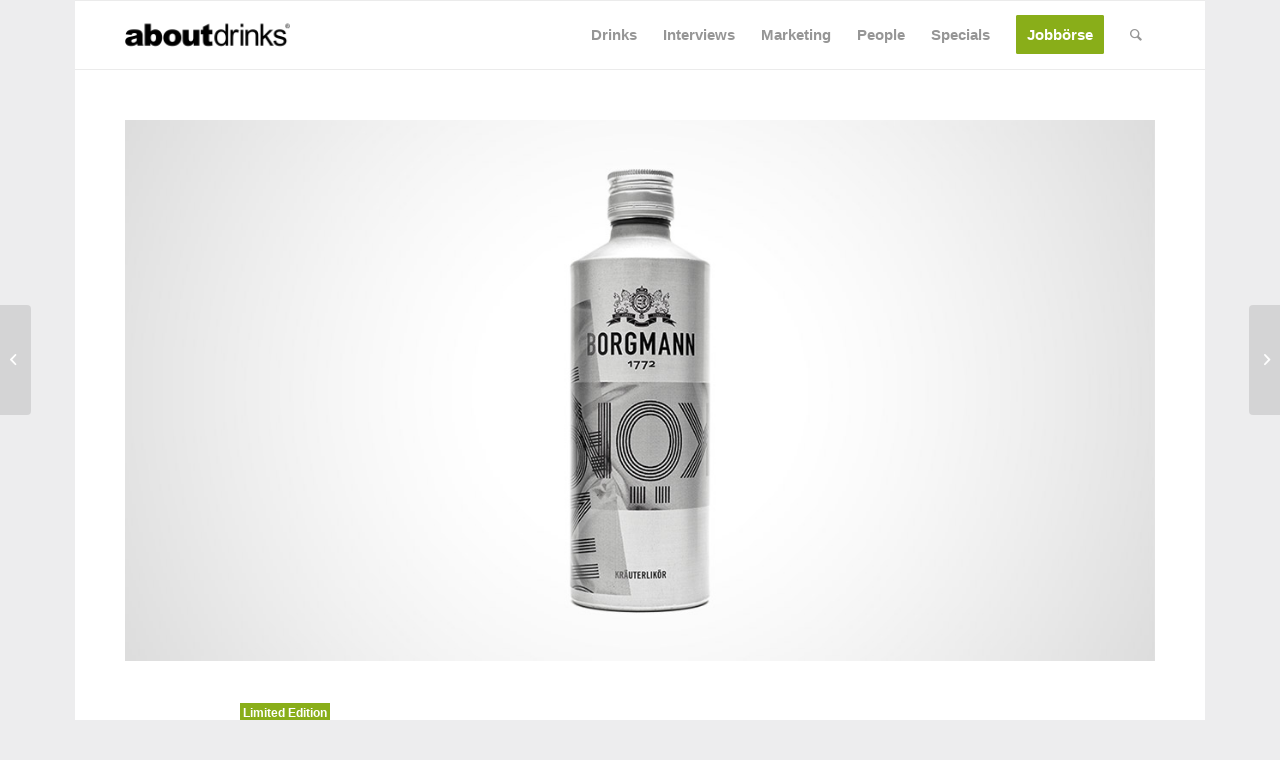

--- FILE ---
content_type: text/html; charset=UTF-8
request_url: https://www.about-drinks.com/die-neue-edition-des-premium-kraeuterlikoers-borgmann/
body_size: 37257
content:
<!DOCTYPE html>
<html lang="de-DE" class="html_boxed responsive av-preloader-disabled av-default-lightbox  html_header_top html_logo_left html_main_nav_header html_menu_right html_custom html_header_sticky_disabled html_header_shrinking_disabled html_mobile_menu_phone html_header_searchicon html_content_align_center html_header_unstick_top_disabled html_header_stretch_disabled html_av-submenu-hidden html_av-submenu-display-click html_av-overlay-side html_av-overlay-side-classic html_av-submenu-noclone html_entry_id_72726 av-cookies-no-cookie-consent av-no-preview html_text_menu_active ">
<head>
<meta charset="UTF-8" />


<!-- mobile setting -->
<meta name="viewport" content="width=device-width, initial-scale=1, maximum-scale=1">
<script async src="https://www.googletagmanager.com/gtag/js?id=G-ZPVWXZCMEX"></script>

<script>
		<!-- Global site tag (gtag.js) - Google Analytics -->

		window.dataLayer = window.dataLayer || [];
		function gtag() {
			dataLayer.push(arguments);
		}


		gtag("js", new Date());
		gtag("config", "G-ZPVWXZCMEX", { "anonymize_ip": true });
		gtag('config', 'AW-759740497');
</script>





<!-- script src="https://cdn.privacy-mgmt.com/wrapperMessagingWithoutDetection.js"></script -->





<!-- Scripts/CSS and wp_head hook -->
            <style>

                .bnav_bottom_nav_wrapper {
                 box-shadow: 0px 0px 0px 0px ;
                                }
                .bnav_bottom_nav_wrapper {
                                        z-index: !important;
                                    }
                .bnav_bottom_nav_wrapper {
                    -webkit-backdrop-filter: blur(5px);
                    backdrop-filter: blur(5px);
                }

                .bnav_bottom_nav_wrapper ul.bnav_main_menu {
                    justify-content: center                }
                /* main-nav-alignment */

                /* Main nav icon and text visibility */
                /*.bnav_bottom_nav_wrapper ul.bnav_main_menu li .icon_wrapper {*/
                /*    display: none;*/
                /*}*/

                /*.bnav_bottom_nav_wrapper ul.bnav_main_menu li.current_page_item .icon_wrapper.active {*/
                /*    display: flex;*/
                /*}*/

                .bnav_bottom_nav_wrapper ul.bnav_main_menu li .text_wrapper {
                    display: flex;
                }
                
                                .bnav_bottom_nav_wrapper ul {
                overflow-x: auto;
                justify-content: flex-start !important;
                }
                .bnav_bottom_nav_wrapper ul li {
                    flex: none !important;
                }
                
                                                .bnav_bottom_nav_wrapper ul.bnav_main_menu li a .icon_wrapper.normal {
                    display: flex;
                }
                .bnav_bottom_nav_wrapper ul.bnav_main_menu li.current-menu-item .icon_wrapper.normal {
                    display: none;
                }

                                                
                /* Main nav text visibility */
                                .bnav_bottom_nav_wrapper ul.bnav_main_menu li a .text_wrapper {
                    display: flex;
                }

                
                
                                
                /* End icon and text visibility css */

                /* Show total number of items */
                .bnav_bottom_nav_wrapper ul.bnav_main_menu li {
                    display: none !important;
                }

                .bnav_bottom_nav_wrapper ul.bnav_main_menu li:nth-child(-n+5) {
                    display: flex !important;
                }

                /* Typography for image */
                .bnav_bottom_nav_wrapper ul.bnav_main_menu li a .bnav_menu_items .img_icon img {
                    width: 20px                }

                            .bnav_main_menu_container .bnav_menu_items .bnav_flex {
                    flex-direction: column;
                }

                            /* Show total number of items */
            .bnav_bottom_nav_wrapper ul.bnav_main_menu li, .bnav_sub_menu_wrapper ul.sub-menu.depth-0 li, .bnav_bottom_nav_wrapper ul.sub-menu.bnav_child_sub_menu li {
                display: none !important;
            }
                .bnav_bottom_nav_wrapper ul.bnav_main_menu li:nth-child(-n+5){
                display: flex !important;
            }
                            .bnav_sub_menu_wrapper ul.sub-menu.depth-0 li:nth-child(-n+10),
                .bnav_bottom_nav_wrapper ul.sub-menu.bnav_child_sub_menu li:nth-child(-n+5) {
                    display: flex !important;
                }
                .bnav_sub_menu_wrapper ul.sub-menu.depth-0 {
                    justify-content: center                }
                .bnav_bottom_nav_wrapper .bnav_sub_menu_wrapper ul.bnav_child_sub_menu {
                                        justify-content: flex-start                                    }

                /* Sub nav icon and text visibility */
                .bnav_sub_menu_wrapper ul.sub-menu.depth-0 li a .bnav_menu_items .icon_wrapper {
                    display: none;
                }

                /*.bnav_sub_menu_wrapper ul.sub-menu.depth-0 li a .bnav_menu_items .icon_wrapper.normal*/
/* 
                .bnav_sub_menu_wrapper ul.sub-menu.depth-0 li.current-menu-item .icon_wrapper.active {
                    display: flex;
                } */
                .bnav_sub_menu_wrapper ul.sub-menu.depth-0 li a .bnav_menu_items .text_wrapper {
                    display: flex;
                }

                .bnav_sub_menu_wrapper ul.sub-menu.depth-0 li a .bnav_menu_items .icon_wrapper.normal {
                        display: none;
                    }

                
                .bnav_sub_menu_wrapper ul.sub-menu.depth-0 li.current-menu-item .icon_wrapper.active {
                    display: flex !important;
                }

                
                /* Sub nav text visibility */
                                .bnav_sub_menu_wrapper ul.sub-menu.depth-0 li a .bnav_menu_items .text_wrapper{
                    display: flex;
                }
                
                
                
                .bnav_sub_menu_wrapper ul.sub-menu.depth-0 li a .bnav_menu_items .icon_wrapper.active {
                    display: none;
                }
                
                                .bnav_sub_menu_wrapper ul.sub-menu.depth-0 li a .bnav_menu_items .icon_wrapper{
                    display: none !important;
                }
                                
                                                    .bnav_sub_menu_wrapper ul.sub-menu.depth-0 li .bnav_menu_items .bnav_flex {
                        flex-direction: column;
                    }

                                    /* Child nav icon and text visibility */

                .bnav_bottom_nav_wrapper ul.sub-menu.bnav_child_sub_menu li a .icon_wrapper.normal {
                    display: flex;
                }

                .bnav_bottom_nav_wrapper ul.sub-menu.bnav_child_sub_menu li a .icon_wrapper.active {
                    display: none;
                }
                .bnav_bottom_nav_wrapper ul.sub-menu.bnav_child_sub_menu li .text_wrapper {
                    display: flex;
                }
                .bnav_bottom_nav_wrapper ul.sub-menu.bnav_child_sub_menu li.current-menu-item a .icon_wrapper.active {
                    display: flex !important;
                }
                .bnav_bottom_nav_wrapper ul.sub-menu.bnav_child_sub_menu li.current-menu-item a .icon_wrapper.normal {
                    display: none;
                }


                
                /* Sub nav text visibility */
                                .bnav_bottom_nav_wrapper ul.sub-menu.bnav_child_sub_menu li a .text_wrapper{
                    display: flex;
                }
                
                
                
                .bnav_bottom_nav_wrapper ul.sub-menu.bnav_child_sub_menu li a .bnav_menu_items .icon_wrapper.active {
                    display: none;
                }
                                .bnav_bottom_nav_wrapper ul.sub-menu.bnav_child_sub_menu li a .bnav_menu_items .icon_wrapper.normal{
                    display: flex;
                }
                
                                
                
                                    .bnav_bottom_nav_wrapper .bnav_sub_menu_wrapper ul.bnav_child_sub_menu li a .bnav_menu_items .bnav_flex {
                        flex-direction: row;
                    }

                                                    
                                .bnav_sub_menu_search .bnav_search_input i {

                                    font-size: 30px;
                    color: #afafaf;
                                }
                .bnav_sub_menu_search .bnav_search_input img {
                                }

                                    </style>
        <style>
            .bnav_bottom_nav_wrapper {
                display: none !important;
            }

            @media only screen and (max-width: 768px) {
                body {
                    padding-bottom: 300px !important;
                }

                .bnav_bottom_nav_wrapper {
                    display: block !important;
                }
            }
        </style>
        <meta name='robots' content='index, follow, max-image-preview:large, max-snippet:-1, max-video-preview:-1' />
	<style>img:is([sizes="auto" i], [sizes^="auto," i]) { contain-intrinsic-size: 3000px 1500px }</style>
	
	<!-- This site is optimized with the Yoast SEO Premium plugin v26.0 (Yoast SEO v26.6) - https://yoast.com/wordpress/plugins/seo/ -->
	<title>Die neue Edition des Premium Kräuterlikörs Borgmann</title>
	<meta name="description" content="Die KÖNIG GALERIE kennt man als Schauplatz aufsehenerregender Ausstellungen und atemberaubender Kunst." />
	<link rel="canonical" href="https://www.about-drinks.com/die-neue-edition-des-premium-kraeuterlikoers-borgmann/" />
	<meta property="og:locale" content="de_DE" />
	<meta property="og:type" content="article" />
	<meta property="og:title" content="Die neue Edition des Premium Kräuterlikörs Borgmann" />
	<meta property="og:description" content="Die KÖNIG GALERIE kennt man als Schauplatz aufsehenerregender Ausstellungen und atemberaubender Kunst." />
	<meta property="og:url" content="https://www.about-drinks.com/die-neue-edition-des-premium-kraeuterlikoers-borgmann/" />
	<meta property="og:site_name" content="about-drinks.com" />
	<meta property="article:publisher" content="https://www.facebook.com/aboutdrinks" />
	<meta property="article:published_time" content="2020-11-26T08:21:00+00:00" />
	<meta property="og:image" content="https://www.about-drinks.com/wp-content/uploads/2020/11/Borgmann.jpg" />
	<meta property="og:image:width" content="1200" />
	<meta property="og:image:height" content="630" />
	<meta property="og:image:type" content="image/jpeg" />
	<meta name="author" content="Redaktion" />
	<meta name="twitter:card" content="summary_large_image" />
	<meta name="twitter:creator" content="@about_drinks" />
	<meta name="twitter:site" content="@about_drinks" />
	<meta name="twitter:label1" content="Verfasst von" />
	<meta name="twitter:data1" content="Redaktion" />
	<meta name="twitter:label2" content="Geschätzte Lesezeit" />
	<meta name="twitter:data2" content="2 Minuten" />
	<script type="application/ld+json" class="yoast-schema-graph">{"@context":"https://schema.org","@graph":[{"@type":"Article","@id":"https://www.about-drinks.com/die-neue-edition-des-premium-kraeuterlikoers-borgmann/#article","isPartOf":{"@id":"https://www.about-drinks.com/die-neue-edition-des-premium-kraeuterlikoers-borgmann/"},"author":{"name":"Redaktion","@id":"https://www.about-drinks.com/#/schema/person/aacda10666e54403874f30a7ee60be6a"},"headline":"Die neue Edition des Premium Kräuterlikörs Borgmann","datePublished":"2020-11-26T08:21:00+00:00","mainEntityOfPage":{"@id":"https://www.about-drinks.com/die-neue-edition-des-premium-kraeuterlikoers-borgmann/"},"wordCount":350,"publisher":{"@id":"https://www.about-drinks.com/#organization"},"image":{"@id":"https://www.about-drinks.com/die-neue-edition-des-premium-kraeuterlikoers-borgmann/#primaryimage"},"thumbnailUrl":"https://www.about-drinks.com/wp-content/uploads/2020/11/Borgmann.jpg","articleSection":["Getränke","Likör","News","Spirituosen"],"inLanguage":"de"},{"@type":"WebPage","@id":"https://www.about-drinks.com/die-neue-edition-des-premium-kraeuterlikoers-borgmann/","url":"https://www.about-drinks.com/die-neue-edition-des-premium-kraeuterlikoers-borgmann/","name":"Die neue Edition des Premium Kräuterlikörs Borgmann","isPartOf":{"@id":"https://www.about-drinks.com/#website"},"primaryImageOfPage":{"@id":"https://www.about-drinks.com/die-neue-edition-des-premium-kraeuterlikoers-borgmann/#primaryimage"},"image":{"@id":"https://www.about-drinks.com/die-neue-edition-des-premium-kraeuterlikoers-borgmann/#primaryimage"},"thumbnailUrl":"https://www.about-drinks.com/wp-content/uploads/2020/11/Borgmann.jpg","datePublished":"2020-11-26T08:21:00+00:00","description":"Die KÖNIG GALERIE kennt man als Schauplatz aufsehenerregender Ausstellungen und atemberaubender Kunst.","breadcrumb":{"@id":"https://www.about-drinks.com/die-neue-edition-des-premium-kraeuterlikoers-borgmann/#breadcrumb"},"inLanguage":"de","potentialAction":[{"@type":"ReadAction","target":["https://www.about-drinks.com/die-neue-edition-des-premium-kraeuterlikoers-borgmann/"]}]},{"@type":"ImageObject","inLanguage":"de","@id":"https://www.about-drinks.com/die-neue-edition-des-premium-kraeuterlikoers-borgmann/#primaryimage","url":"https://www.about-drinks.com/wp-content/uploads/2020/11/Borgmann.jpg","contentUrl":"https://www.about-drinks.com/wp-content/uploads/2020/11/Borgmann.jpg","width":1200,"height":630,"caption":"Borgmann"},{"@type":"BreadcrumbList","@id":"https://www.about-drinks.com/die-neue-edition-des-premium-kraeuterlikoers-borgmann/#breadcrumb","itemListElement":[{"@type":"ListItem","position":1,"name":"Startseite","item":"https://www.about-drinks.com/"},{"@type":"ListItem","position":2,"name":"Die neue Edition des Premium Kräuterlikörs Borgmann"}]},{"@type":"WebSite","@id":"https://www.about-drinks.com/#website","url":"https://www.about-drinks.com/","name":"about-drinks.com","description":"about-drinks.com ist das Branchen-Netzwerk für den Getränkemarkt und bietet aktuelle News, Jobangebote, neue Produkte und wichtige Marktdaten.","publisher":{"@id":"https://www.about-drinks.com/#organization"},"alternateName":"about-drinks.com","potentialAction":[{"@type":"SearchAction","target":{"@type":"EntryPoint","urlTemplate":"https://www.about-drinks.com/?s={search_term_string}"},"query-input":{"@type":"PropertyValueSpecification","valueRequired":true,"valueName":"search_term_string"}}],"inLanguage":"de"},{"@type":"Organization","@id":"https://www.about-drinks.com/#organization","name":"about-drinks.com","url":"https://www.about-drinks.com/","logo":{"@type":"ImageObject","inLanguage":"de","@id":"https://www.about-drinks.com/#/schema/logo/image/","url":"https://www.about-drinks.com/wp-content/uploads/2019/12/logo-ad-680.png","contentUrl":"https://www.about-drinks.com/wp-content/uploads/2019/12/logo-ad-680.png","width":680,"height":280,"caption":"about-drinks.com"},"image":{"@id":"https://www.about-drinks.com/#/schema/logo/image/"},"sameAs":["https://www.facebook.com/aboutdrinks","https://x.com/about_drinks","https://www.instagram.com/aboutdrinks_com/","https://www.linkedin.com/company/about-drinks-com/","https://www.youtube.com/channel/UChjEgL0TstvvtDI9p8uqgQA/videos"]},{"@type":"Person","@id":"https://www.about-drinks.com/#/schema/person/aacda10666e54403874f30a7ee60be6a","name":"Redaktion","url":"https://www.about-drinks.com/author/akemper/"}]}</script>
	<!-- / Yoast SEO Premium plugin. -->


                <script id="omgf-pro-remove-async-google-fonts" type="text/javascript"
                        src="[data-uri]"></script>
			<link rel='dns-prefetch' href='//use.fontawesome.com' />

<link rel="alternate" type="application/rss+xml" title="about-drinks.com &raquo; Feed" href="https://www.about-drinks.com/feed/" />
<link rel="alternate" type="application/rss+xml" title="about-drinks.com &raquo; Kommentar-Feed" href="https://www.about-drinks.com/comments/feed/" />

<!-- google webfont font replacement -->

			<script type='text/javascript'>

				(function() {

					/*	check if webfonts are disabled by user setting via cookie - or user must opt in.	*/
					var html = document.getElementsByTagName('html')[0];
					var cookie_check = html.className.indexOf('av-cookies-needs-opt-in') >= 0 || html.className.indexOf('av-cookies-can-opt-out') >= 0;
					var allow_continue = true;
					var silent_accept_cookie = html.className.indexOf('av-cookies-user-silent-accept') >= 0;

					if( cookie_check && ! silent_accept_cookie )
					{
						if( ! document.cookie.match(/aviaCookieConsent/) || html.className.indexOf('av-cookies-session-refused') >= 0 )
						{
							allow_continue = false;
						}
						else
						{
							if( ! document.cookie.match(/aviaPrivacyRefuseCookiesHideBar/) )
							{
								allow_continue = false;
							}
							else if( ! document.cookie.match(/aviaPrivacyEssentialCookiesEnabled/) )
							{
								allow_continue = false;
							}
							else if( document.cookie.match(/aviaPrivacyGoogleWebfontsDisabled/) )
							{
								allow_continue = false;
							}
						}
					}

					if( allow_continue )
					{
						var f = document.createElement('link');

						f.type 	= 'text/css';
						f.rel 	= 'stylesheet';
						f.href 	= 'https://fonts.googleapis.com/css?family=Merriweather:300,400,700&display=auto';
						f.id 	= 'avia-google-webfont';

						document.getElementsByTagName('head')[0].appendChild(f);
					}
				})();

			</script>
			<link data-minify="1" rel='stylesheet' id='avia-grid-css' href='https://www.about-drinks.com/wp-content/cache/min/1/wp-content/themes/enfold/css/grid.css?ver=1768552404' type='text/css' media='all' />
<link data-minify="1" rel='stylesheet' id='avia-base-css' href='https://www.about-drinks.com/wp-content/cache/min/1/wp-content/themes/enfold/css/base.css?ver=1768552404' type='text/css' media='all' />
<link data-minify="1" rel='stylesheet' id='avia-layout-css' href='https://www.about-drinks.com/wp-content/cache/min/1/wp-content/themes/enfold/css/layout.css?ver=1768552404' type='text/css' media='all' />
<link data-minify="1" rel='stylesheet' id='avia-module-blog-css' href='https://www.about-drinks.com/wp-content/cache/min/1/wp-content/themes/enfold/config-templatebuilder/avia-shortcodes/blog/blog.css?ver=1768552404' type='text/css' media='all' />
<link data-minify="1" rel='stylesheet' id='avia-module-postslider-css' href='https://www.about-drinks.com/wp-content/cache/min/1/wp-content/themes/enfold/config-templatebuilder/avia-shortcodes/postslider/postslider.css?ver=1768552404' type='text/css' media='all' />
<link data-minify="1" rel='stylesheet' id='avia-module-button-css' href='https://www.about-drinks.com/wp-content/cache/min/1/wp-content/themes/enfold/config-templatebuilder/avia-shortcodes/buttons/buttons.css?ver=1768552404' type='text/css' media='all' />
<link data-minify="1" rel='stylesheet' id='avia-module-comments-css' href='https://www.about-drinks.com/wp-content/cache/min/1/wp-content/themes/enfold/config-templatebuilder/avia-shortcodes/comments/comments.css?ver=1768552404' type='text/css' media='all' />
<link data-minify="1" rel='stylesheet' id='avia-module-contact-css' href='https://www.about-drinks.com/wp-content/cache/min/1/wp-content/themes/enfold/config-templatebuilder/avia-shortcodes/contact/contact.css?ver=1768552404' type='text/css' media='all' />
<link data-minify="1" rel='stylesheet' id='avia-module-slideshow-css' href='https://www.about-drinks.com/wp-content/cache/min/1/wp-content/themes/enfold/config-templatebuilder/avia-shortcodes/slideshow/slideshow.css?ver=1768552404' type='text/css' media='all' />
<link data-minify="1" rel='stylesheet' id='avia-module-gallery-css' href='https://www.about-drinks.com/wp-content/cache/min/1/wp-content/themes/enfold/config-templatebuilder/avia-shortcodes/gallery/gallery.css?ver=1768552404' type='text/css' media='all' />
<link data-minify="1" rel='stylesheet' id='avia-module-gridrow-css' href='https://www.about-drinks.com/wp-content/cache/min/1/wp-content/themes/enfold/config-templatebuilder/avia-shortcodes/grid_row/grid_row.css?ver=1768552404' type='text/css' media='all' />
<link data-minify="1" rel='stylesheet' id='avia-module-heading-css' href='https://www.about-drinks.com/wp-content/cache/min/1/wp-content/themes/enfold/config-templatebuilder/avia-shortcodes/heading/heading.css?ver=1768552404' type='text/css' media='all' />
<link data-minify="1" rel='stylesheet' id='avia-module-hr-css' href='https://www.about-drinks.com/wp-content/cache/min/1/wp-content/themes/enfold/config-templatebuilder/avia-shortcodes/hr/hr.css?ver=1768552404' type='text/css' media='all' />
<link data-minify="1" rel='stylesheet' id='avia-module-icon-css' href='https://www.about-drinks.com/wp-content/cache/min/1/wp-content/themes/enfold/config-templatebuilder/avia-shortcodes/icon/icon.css?ver=1768552404' type='text/css' media='all' />
<link data-minify="1" rel='stylesheet' id='avia-module-image-css' href='https://www.about-drinks.com/wp-content/cache/min/1/wp-content/themes/enfold/config-templatebuilder/avia-shortcodes/image/image.css?ver=1768552404' type='text/css' media='all' />
<link data-minify="1" rel='stylesheet' id='avia-module-slideshow-contentpartner-css' href='https://www.about-drinks.com/wp-content/cache/min/1/wp-content/themes/enfold/config-templatebuilder/avia-shortcodes/contentslider/contentslider.css?ver=1768552404' type='text/css' media='all' />
<link data-minify="1" rel='stylesheet' id='avia-module-menu-css' href='https://www.about-drinks.com/wp-content/cache/min/1/wp-content/themes/enfold/config-templatebuilder/avia-shortcodes/menu/menu.css?ver=1768552404' type='text/css' media='all' />
<link data-minify="1" rel='stylesheet' id='avia-module-portfolio-css' href='https://www.about-drinks.com/wp-content/cache/min/1/wp-content/themes/enfold/config-templatebuilder/avia-shortcodes/portfolio/portfolio.css?ver=1768552404' type='text/css' media='all' />
<link data-minify="1" rel='stylesheet' id='avia-module-promobox-css' href='https://www.about-drinks.com/wp-content/cache/min/1/wp-content/themes/enfold/config-templatebuilder/avia-shortcodes/promobox/promobox.css?ver=1768552404' type='text/css' media='all' />
<link data-minify="1" rel='stylesheet' id='avia-sc-search-css' href='https://www.about-drinks.com/wp-content/cache/min/1/wp-content/themes/enfold/config-templatebuilder/avia-shortcodes/search/search.css?ver=1768552404' type='text/css' media='all' />
<link data-minify="1" rel='stylesheet' id='avia-module-social-css' href='https://www.about-drinks.com/wp-content/cache/min/1/wp-content/themes/enfold/config-templatebuilder/avia-shortcodes/social_share/social_share.css?ver=1768552404' type='text/css' media='all' />
<link data-minify="1" rel='stylesheet' id='avia-module-table-css' href='https://www.about-drinks.com/wp-content/cache/min/1/wp-content/themes/enfold/config-templatebuilder/avia-shortcodes/table/table.css?ver=1768552404' type='text/css' media='all' />
<link data-minify="1" rel='stylesheet' id='avia-module-tabs-css' href='https://www.about-drinks.com/wp-content/cache/min/1/wp-content/themes/enfold/config-templatebuilder/avia-shortcodes/tabs/tabs.css?ver=1768552404' type='text/css' media='all' />
<link data-minify="1" rel='stylesheet' id='avia-module-toggles-css' href='https://www.about-drinks.com/wp-content/cache/min/1/wp-content/themes/enfold/config-templatebuilder/avia-shortcodes/toggles/toggles.css?ver=1768552404' type='text/css' media='all' />
<link data-minify="1" rel='stylesheet' id='avia-module-video-css' href='https://www.about-drinks.com/wp-content/cache/min/1/wp-content/themes/enfold/config-templatebuilder/avia-shortcodes/video/video.css?ver=1768552404' type='text/css' media='all' />
<link rel='stylesheet' id='wp-block-library-css' href='https://www.about-drinks.com/wp-includes/css/dist/block-library/style.min.css?ver=6.8.3' type='text/css' media='all' />
<style id='safe-svg-svg-icon-style-inline-css' type='text/css'>
.safe-svg-cover{text-align:center}.safe-svg-cover .safe-svg-inside{display:inline-block;max-width:100%}.safe-svg-cover svg{fill:currentColor;height:100%;max-height:100%;max-width:100%;width:100%}

</style>
<link data-minify="1" rel='stylesheet' id='enfold-custom-block-css-css' href='https://www.about-drinks.com/wp-content/cache/min/1/wp-content/themes/enfold/wp-blocks/src/textblock/style.css?ver=1768552404' type='text/css' media='all' />
<style id='global-styles-inline-css' type='text/css'>
:root{--wp--preset--aspect-ratio--square: 1;--wp--preset--aspect-ratio--4-3: 4/3;--wp--preset--aspect-ratio--3-4: 3/4;--wp--preset--aspect-ratio--3-2: 3/2;--wp--preset--aspect-ratio--2-3: 2/3;--wp--preset--aspect-ratio--16-9: 16/9;--wp--preset--aspect-ratio--9-16: 9/16;--wp--preset--color--black: #000000;--wp--preset--color--cyan-bluish-gray: #abb8c3;--wp--preset--color--white: #ffffff;--wp--preset--color--pale-pink: #f78da7;--wp--preset--color--vivid-red: #cf2e2e;--wp--preset--color--luminous-vivid-orange: #ff6900;--wp--preset--color--luminous-vivid-amber: #fcb900;--wp--preset--color--light-green-cyan: #7bdcb5;--wp--preset--color--vivid-green-cyan: #00d084;--wp--preset--color--pale-cyan-blue: #8ed1fc;--wp--preset--color--vivid-cyan-blue: #0693e3;--wp--preset--color--vivid-purple: #9b51e0;--wp--preset--color--metallic-red: #b02b2c;--wp--preset--color--maximum-yellow-red: #edae44;--wp--preset--color--yellow-sun: #eeee22;--wp--preset--color--palm-leaf: #83a846;--wp--preset--color--aero: #7bb0e7;--wp--preset--color--old-lavender: #745f7e;--wp--preset--color--steel-teal: #5f8789;--wp--preset--color--raspberry-pink: #d65799;--wp--preset--color--medium-turquoise: #4ecac2;--wp--preset--gradient--vivid-cyan-blue-to-vivid-purple: linear-gradient(135deg,rgba(6,147,227,1) 0%,rgb(155,81,224) 100%);--wp--preset--gradient--light-green-cyan-to-vivid-green-cyan: linear-gradient(135deg,rgb(122,220,180) 0%,rgb(0,208,130) 100%);--wp--preset--gradient--luminous-vivid-amber-to-luminous-vivid-orange: linear-gradient(135deg,rgba(252,185,0,1) 0%,rgba(255,105,0,1) 100%);--wp--preset--gradient--luminous-vivid-orange-to-vivid-red: linear-gradient(135deg,rgba(255,105,0,1) 0%,rgb(207,46,46) 100%);--wp--preset--gradient--very-light-gray-to-cyan-bluish-gray: linear-gradient(135deg,rgb(238,238,238) 0%,rgb(169,184,195) 100%);--wp--preset--gradient--cool-to-warm-spectrum: linear-gradient(135deg,rgb(74,234,220) 0%,rgb(151,120,209) 20%,rgb(207,42,186) 40%,rgb(238,44,130) 60%,rgb(251,105,98) 80%,rgb(254,248,76) 100%);--wp--preset--gradient--blush-light-purple: linear-gradient(135deg,rgb(255,206,236) 0%,rgb(152,150,240) 100%);--wp--preset--gradient--blush-bordeaux: linear-gradient(135deg,rgb(254,205,165) 0%,rgb(254,45,45) 50%,rgb(107,0,62) 100%);--wp--preset--gradient--luminous-dusk: linear-gradient(135deg,rgb(255,203,112) 0%,rgb(199,81,192) 50%,rgb(65,88,208) 100%);--wp--preset--gradient--pale-ocean: linear-gradient(135deg,rgb(255,245,203) 0%,rgb(182,227,212) 50%,rgb(51,167,181) 100%);--wp--preset--gradient--electric-grass: linear-gradient(135deg,rgb(202,248,128) 0%,rgb(113,206,126) 100%);--wp--preset--gradient--midnight: linear-gradient(135deg,rgb(2,3,129) 0%,rgb(40,116,252) 100%);--wp--preset--font-size--small: 1rem;--wp--preset--font-size--medium: 1.125rem;--wp--preset--font-size--large: 1.75rem;--wp--preset--font-size--x-large: clamp(1.75rem, 3vw, 2.25rem);--wp--preset--spacing--20: 0.44rem;--wp--preset--spacing--30: 0.67rem;--wp--preset--spacing--40: 1rem;--wp--preset--spacing--50: 1.5rem;--wp--preset--spacing--60: 2.25rem;--wp--preset--spacing--70: 3.38rem;--wp--preset--spacing--80: 5.06rem;--wp--preset--shadow--natural: 6px 6px 9px rgba(0, 0, 0, 0.2);--wp--preset--shadow--deep: 12px 12px 50px rgba(0, 0, 0, 0.4);--wp--preset--shadow--sharp: 6px 6px 0px rgba(0, 0, 0, 0.2);--wp--preset--shadow--outlined: 6px 6px 0px -3px rgba(255, 255, 255, 1), 6px 6px rgba(0, 0, 0, 1);--wp--preset--shadow--crisp: 6px 6px 0px rgba(0, 0, 0, 1);}:root { --wp--style--global--content-size: 800px;--wp--style--global--wide-size: 1130px; }:where(body) { margin: 0; }.wp-site-blocks > .alignleft { float: left; margin-right: 2em; }.wp-site-blocks > .alignright { float: right; margin-left: 2em; }.wp-site-blocks > .aligncenter { justify-content: center; margin-left: auto; margin-right: auto; }:where(.is-layout-flex){gap: 0.5em;}:where(.is-layout-grid){gap: 0.5em;}.is-layout-flow > .alignleft{float: left;margin-inline-start: 0;margin-inline-end: 2em;}.is-layout-flow > .alignright{float: right;margin-inline-start: 2em;margin-inline-end: 0;}.is-layout-flow > .aligncenter{margin-left: auto !important;margin-right: auto !important;}.is-layout-constrained > .alignleft{float: left;margin-inline-start: 0;margin-inline-end: 2em;}.is-layout-constrained > .alignright{float: right;margin-inline-start: 2em;margin-inline-end: 0;}.is-layout-constrained > .aligncenter{margin-left: auto !important;margin-right: auto !important;}.is-layout-constrained > :where(:not(.alignleft):not(.alignright):not(.alignfull)){max-width: var(--wp--style--global--content-size);margin-left: auto !important;margin-right: auto !important;}.is-layout-constrained > .alignwide{max-width: var(--wp--style--global--wide-size);}body .is-layout-flex{display: flex;}.is-layout-flex{flex-wrap: wrap;align-items: center;}.is-layout-flex > :is(*, div){margin: 0;}body .is-layout-grid{display: grid;}.is-layout-grid > :is(*, div){margin: 0;}body{padding-top: 0px;padding-right: 0px;padding-bottom: 0px;padding-left: 0px;}a:where(:not(.wp-element-button)){text-decoration: underline;}:root :where(.wp-element-button, .wp-block-button__link){background-color: #32373c;border-width: 0;color: #fff;font-family: inherit;font-size: inherit;line-height: inherit;padding: calc(0.667em + 2px) calc(1.333em + 2px);text-decoration: none;}.has-black-color{color: var(--wp--preset--color--black) !important;}.has-cyan-bluish-gray-color{color: var(--wp--preset--color--cyan-bluish-gray) !important;}.has-white-color{color: var(--wp--preset--color--white) !important;}.has-pale-pink-color{color: var(--wp--preset--color--pale-pink) !important;}.has-vivid-red-color{color: var(--wp--preset--color--vivid-red) !important;}.has-luminous-vivid-orange-color{color: var(--wp--preset--color--luminous-vivid-orange) !important;}.has-luminous-vivid-amber-color{color: var(--wp--preset--color--luminous-vivid-amber) !important;}.has-light-green-cyan-color{color: var(--wp--preset--color--light-green-cyan) !important;}.has-vivid-green-cyan-color{color: var(--wp--preset--color--vivid-green-cyan) !important;}.has-pale-cyan-blue-color{color: var(--wp--preset--color--pale-cyan-blue) !important;}.has-vivid-cyan-blue-color{color: var(--wp--preset--color--vivid-cyan-blue) !important;}.has-vivid-purple-color{color: var(--wp--preset--color--vivid-purple) !important;}.has-metallic-red-color{color: var(--wp--preset--color--metallic-red) !important;}.has-maximum-yellow-red-color{color: var(--wp--preset--color--maximum-yellow-red) !important;}.has-yellow-sun-color{color: var(--wp--preset--color--yellow-sun) !important;}.has-palm-leaf-color{color: var(--wp--preset--color--palm-leaf) !important;}.has-aero-color{color: var(--wp--preset--color--aero) !important;}.has-old-lavender-color{color: var(--wp--preset--color--old-lavender) !important;}.has-steel-teal-color{color: var(--wp--preset--color--steel-teal) !important;}.has-raspberry-pink-color{color: var(--wp--preset--color--raspberry-pink) !important;}.has-medium-turquoise-color{color: var(--wp--preset--color--medium-turquoise) !important;}.has-black-background-color{background-color: var(--wp--preset--color--black) !important;}.has-cyan-bluish-gray-background-color{background-color: var(--wp--preset--color--cyan-bluish-gray) !important;}.has-white-background-color{background-color: var(--wp--preset--color--white) !important;}.has-pale-pink-background-color{background-color: var(--wp--preset--color--pale-pink) !important;}.has-vivid-red-background-color{background-color: var(--wp--preset--color--vivid-red) !important;}.has-luminous-vivid-orange-background-color{background-color: var(--wp--preset--color--luminous-vivid-orange) !important;}.has-luminous-vivid-amber-background-color{background-color: var(--wp--preset--color--luminous-vivid-amber) !important;}.has-light-green-cyan-background-color{background-color: var(--wp--preset--color--light-green-cyan) !important;}.has-vivid-green-cyan-background-color{background-color: var(--wp--preset--color--vivid-green-cyan) !important;}.has-pale-cyan-blue-background-color{background-color: var(--wp--preset--color--pale-cyan-blue) !important;}.has-vivid-cyan-blue-background-color{background-color: var(--wp--preset--color--vivid-cyan-blue) !important;}.has-vivid-purple-background-color{background-color: var(--wp--preset--color--vivid-purple) !important;}.has-metallic-red-background-color{background-color: var(--wp--preset--color--metallic-red) !important;}.has-maximum-yellow-red-background-color{background-color: var(--wp--preset--color--maximum-yellow-red) !important;}.has-yellow-sun-background-color{background-color: var(--wp--preset--color--yellow-sun) !important;}.has-palm-leaf-background-color{background-color: var(--wp--preset--color--palm-leaf) !important;}.has-aero-background-color{background-color: var(--wp--preset--color--aero) !important;}.has-old-lavender-background-color{background-color: var(--wp--preset--color--old-lavender) !important;}.has-steel-teal-background-color{background-color: var(--wp--preset--color--steel-teal) !important;}.has-raspberry-pink-background-color{background-color: var(--wp--preset--color--raspberry-pink) !important;}.has-medium-turquoise-background-color{background-color: var(--wp--preset--color--medium-turquoise) !important;}.has-black-border-color{border-color: var(--wp--preset--color--black) !important;}.has-cyan-bluish-gray-border-color{border-color: var(--wp--preset--color--cyan-bluish-gray) !important;}.has-white-border-color{border-color: var(--wp--preset--color--white) !important;}.has-pale-pink-border-color{border-color: var(--wp--preset--color--pale-pink) !important;}.has-vivid-red-border-color{border-color: var(--wp--preset--color--vivid-red) !important;}.has-luminous-vivid-orange-border-color{border-color: var(--wp--preset--color--luminous-vivid-orange) !important;}.has-luminous-vivid-amber-border-color{border-color: var(--wp--preset--color--luminous-vivid-amber) !important;}.has-light-green-cyan-border-color{border-color: var(--wp--preset--color--light-green-cyan) !important;}.has-vivid-green-cyan-border-color{border-color: var(--wp--preset--color--vivid-green-cyan) !important;}.has-pale-cyan-blue-border-color{border-color: var(--wp--preset--color--pale-cyan-blue) !important;}.has-vivid-cyan-blue-border-color{border-color: var(--wp--preset--color--vivid-cyan-blue) !important;}.has-vivid-purple-border-color{border-color: var(--wp--preset--color--vivid-purple) !important;}.has-metallic-red-border-color{border-color: var(--wp--preset--color--metallic-red) !important;}.has-maximum-yellow-red-border-color{border-color: var(--wp--preset--color--maximum-yellow-red) !important;}.has-yellow-sun-border-color{border-color: var(--wp--preset--color--yellow-sun) !important;}.has-palm-leaf-border-color{border-color: var(--wp--preset--color--palm-leaf) !important;}.has-aero-border-color{border-color: var(--wp--preset--color--aero) !important;}.has-old-lavender-border-color{border-color: var(--wp--preset--color--old-lavender) !important;}.has-steel-teal-border-color{border-color: var(--wp--preset--color--steel-teal) !important;}.has-raspberry-pink-border-color{border-color: var(--wp--preset--color--raspberry-pink) !important;}.has-medium-turquoise-border-color{border-color: var(--wp--preset--color--medium-turquoise) !important;}.has-vivid-cyan-blue-to-vivid-purple-gradient-background{background: var(--wp--preset--gradient--vivid-cyan-blue-to-vivid-purple) !important;}.has-light-green-cyan-to-vivid-green-cyan-gradient-background{background: var(--wp--preset--gradient--light-green-cyan-to-vivid-green-cyan) !important;}.has-luminous-vivid-amber-to-luminous-vivid-orange-gradient-background{background: var(--wp--preset--gradient--luminous-vivid-amber-to-luminous-vivid-orange) !important;}.has-luminous-vivid-orange-to-vivid-red-gradient-background{background: var(--wp--preset--gradient--luminous-vivid-orange-to-vivid-red) !important;}.has-very-light-gray-to-cyan-bluish-gray-gradient-background{background: var(--wp--preset--gradient--very-light-gray-to-cyan-bluish-gray) !important;}.has-cool-to-warm-spectrum-gradient-background{background: var(--wp--preset--gradient--cool-to-warm-spectrum) !important;}.has-blush-light-purple-gradient-background{background: var(--wp--preset--gradient--blush-light-purple) !important;}.has-blush-bordeaux-gradient-background{background: var(--wp--preset--gradient--blush-bordeaux) !important;}.has-luminous-dusk-gradient-background{background: var(--wp--preset--gradient--luminous-dusk) !important;}.has-pale-ocean-gradient-background{background: var(--wp--preset--gradient--pale-ocean) !important;}.has-electric-grass-gradient-background{background: var(--wp--preset--gradient--electric-grass) !important;}.has-midnight-gradient-background{background: var(--wp--preset--gradient--midnight) !important;}.has-small-font-size{font-size: var(--wp--preset--font-size--small) !important;}.has-medium-font-size{font-size: var(--wp--preset--font-size--medium) !important;}.has-large-font-size{font-size: var(--wp--preset--font-size--large) !important;}.has-x-large-font-size{font-size: var(--wp--preset--font-size--x-large) !important;}
:where(.wp-block-post-template.is-layout-flex){gap: 1.25em;}:where(.wp-block-post-template.is-layout-grid){gap: 1.25em;}
:where(.wp-block-columns.is-layout-flex){gap: 2em;}:where(.wp-block-columns.is-layout-grid){gap: 2em;}
:root :where(.wp-block-pullquote){font-size: 1.5em;line-height: 1.6;}
</style>
<link data-minify="1" rel='stylesheet' id='wpa-css-css' href='https://www.about-drinks.com/wp-content/cache/min/1/wp-content/plugins/honeypot/includes/css/wpa.css?ver=1768552404' type='text/css' media='all' />
<link data-minify="1" rel='stylesheet' id='wp-bnav-pro-css' href='https://www.about-drinks.com/wp-content/cache/min/1/wp-content/plugins/wp-mobile-bottom-menu-pro/public/css/wp-bnav-pro-public.css?ver=1768552404' type='text/css' media='all' />
<link data-minify="1" rel='stylesheet' id='fa5-css' href='https://www.about-drinks.com/wp-content/cache/min/1/wp-content/uploads/omgf/use.fontawesome.com/releases/v5.13.0/css/all.css?ver=1768552404' type='text/css' media='all' />
<link data-minify="1" rel='stylesheet' id='fa5-v4-shims-css' href='https://www.about-drinks.com/wp-content/cache/min/1/releases/v5.13.0/css/v4-shims.css?ver=1768552404' type='text/css' media='all' />
<link data-minify="1" rel='stylesheet' id='wp-bnav-css' href='https://www.about-drinks.com/wp-content/cache/min/1/wp-content/plugins/mobile-bottom-menu-for-wp/public/css/wp-bnav-public.css?ver=1768552404' type='text/css' media='all' />
<link rel='stylesheet' id='enfold-child-css-css' href='https://www.about-drinks.com/wp-content/themes/enfold/style.css?ver=6.8.3' type='text/css' media='all' />
<link data-minify="1" rel='stylesheet' id='avia-scs-css' href='https://www.about-drinks.com/wp-content/cache/min/1/wp-content/themes/enfold/css/shortcodes.css?ver=1768552404' type='text/css' media='all' />
<link data-minify="1" rel='stylesheet' id='avia-fold-unfold-css' href='https://www.about-drinks.com/wp-content/cache/min/1/wp-content/themes/enfold/css/avia-snippet-fold-unfold.css?ver=1768552404' type='text/css' media='all' />
<link rel='stylesheet' id='avia-popup-css-css' href='https://www.about-drinks.com/wp-content/themes/enfold/js/aviapopup/magnific-popup.min.css?ver=6.0.8' type='text/css' media='screen' />
<link data-minify="1" rel='stylesheet' id='avia-lightbox-css' href='https://www.about-drinks.com/wp-content/cache/min/1/wp-content/themes/enfold/css/avia-snippet-lightbox.css?ver=1768552404' type='text/css' media='screen' />
<link data-minify="1" rel='stylesheet' id='avia-dynamic-css' href='https://www.about-drinks.com/wp-content/cache/min/1/wp-content/uploads/dynamic_avia/enfold_child.css?ver=1768552404' type='text/css' media='all' />
<link data-minify="1" rel='stylesheet' id='avia-custom-css' href='https://www.about-drinks.com/wp-content/cache/min/1/wp-content/themes/enfold/css/custom.css?ver=1768552404' type='text/css' media='all' />
<link data-minify="1" rel='stylesheet' id='avia-style-css' href='https://www.about-drinks.com/wp-content/cache/min/1/wp-content/uploads/omgf/themes/enfold-child/style.css?ver=1768552404' type='text/css' media='all' />
<link rel='stylesheet' id='cp-animate-rotate-css' href='https://www.about-drinks.com/wp-content/plugins/convertplug/modules/assets/css/minified-animation/rotate.min.css?ver=3.6.2' type='text/css' media='all' />
<link rel='stylesheet' id='cp-animate-bounce-css' href='https://www.about-drinks.com/wp-content/plugins/convertplug/modules/assets/css/minified-animation/bounce.min.css?ver=3.6.2' type='text/css' media='all' />
<link data-minify="1" rel='stylesheet' id='convert-plus-module-main-style-css' href='https://www.about-drinks.com/wp-content/cache/min/1/wp-content/plugins/convertplug/modules/assets/css/cp-module-main.css?ver=1768552404' type='text/css' media='all' />
<link rel='stylesheet' id='convert-plus-modal-style-css' href='https://www.about-drinks.com/wp-content/plugins/convertplug/modules/modal/assets/css/modal.min.css?ver=3.6.2' type='text/css' media='all' />
<style id='rocket-lazyload-inline-css' type='text/css'>
.rll-youtube-player{position:relative;padding-bottom:56.23%;height:0;overflow:hidden;max-width:100%;}.rll-youtube-player:focus-within{outline: 2px solid currentColor;outline-offset: 5px;}.rll-youtube-player iframe{position:absolute;top:0;left:0;width:100%;height:100%;z-index:100;background:0 0}.rll-youtube-player img{bottom:0;display:block;left:0;margin:auto;max-width:100%;width:100%;position:absolute;right:0;top:0;border:none;height:auto;-webkit-transition:.4s all;-moz-transition:.4s all;transition:.4s all}.rll-youtube-player img:hover{-webkit-filter:brightness(75%)}.rll-youtube-player .play{height:100%;width:100%;left:0;top:0;position:absolute;background:url(https://www.about-drinks.com/wp-content/plugins/wp-rocket/assets/img/youtube.png) no-repeat center;background-color: transparent !important;cursor:pointer;border:none;}
</style>
<link data-minify="1" rel='stylesheet' id='slimbox2-css' href='https://www.about-drinks.com/wp-content/cache/min/1/wp-content/plugins/wp-slimbox2/css/slimbox2.css?ver=1768552404' type='text/css' media='screen' />
<!--n2css--><!--n2js--><script type="text/javascript" src="https://www.about-drinks.com/wp-includes/js/jquery/jquery.min.js?ver=3.7.1" id="jquery-core-js"></script>
<script type="text/javascript" src="https://www.about-drinks.com/wp-includes/js/jquery/jquery-migrate.min.js?ver=3.4.1" id="jquery-migrate-js"></script>
<script type="text/javascript" src="https://www.about-drinks.com/wp-content/themes/enfold/js/avia-js.js?ver=6.0.8" id="avia-js-js"></script>
<script type="text/javascript" src="https://www.about-drinks.com/wp-content/themes/enfold/js/avia-compat.js?ver=6.0.8" id="avia-compat-js"></script>
<script type="text/javascript" src="https://www.about-drinks.com/wp-content/plugins/wp-slimbox2/javascript/jquery.easing.1.3.js?ver=1.3" id="jquery_easing-js"></script>
<script type="text/javascript" src="https://www.about-drinks.com/wp-content/plugins/wp-slimbox2/javascript/slimbox2.js?ver=2.04" id="slimbox2-js"></script>
<script type="text/javascript" id="slimbox2_autoload-js-extra">
/* <![CDATA[ */
var slimbox2_options = {"autoload":"1","overlayColor":"#000000","loop":"","overlayOpacity":"0.8","overlayFadeDuration":"400","resizeDuration":"400","resizeEasing":"easeInSine","initialWidth":"250","initialHeight":"250","imageFadeDuration":"400","captionAnimationDuration":"400","caption":"el.title || el.firstChild.alt || el.firstChild.title || el.href || el.href","url":"1","selector":"div.entry-content, div.gallery, div.entry, div.post, div#page, body","counterText":"Bild {x} von {y}","closeKeys":"27,88,67","previousKeys":"37,90","nextKeys":"39,86","prev":"https:\/\/www.about-drinks.com\/wp-content\/plugins\/wp-slimbox2\/images\/de_DE\/prevlabel-de.gif","next":"https:\/\/www.about-drinks.com\/wp-content\/plugins\/wp-slimbox2\/images\/de_DE\/nextlabel-de.gif","close":"https:\/\/www.about-drinks.com\/wp-content\/plugins\/wp-slimbox2\/images\/de_DE\/closelabel-de.gif","picasaweb":"","flickr":"","mobile":"1"};
/* ]]> */
</script>
<script type="text/javascript" src="https://www.about-drinks.com/wp-content/plugins/wp-slimbox2/javascript/slimbox2_autoload.js?ver=1.0.4b" id="slimbox2_autoload-js"></script>
<link rel="https://api.w.org/" href="https://www.about-drinks.com/wp-json/" /><link rel="alternate" title="JSON" type="application/json" href="https://www.about-drinks.com/wp-json/wp/v2/posts/72726" /><link rel="EditURI" type="application/rsd+xml" title="RSD" href="https://www.about-drinks.com/xmlrpc.php?rsd" />
<meta name="generator" content="WordPress 6.8.3" />
<link rel='shortlink' href='https://www.about-drinks.com/?p=72726' />
<!-- start Simple Custom CSS and JS -->
<style type="text/css">
/* Slider  */

.avia-smallarrow-slider-heading.no-logo-slider-heading .avia-slideshow-arrows a:before {
	padding-left:0;
	padding-right:0;
}

.m8-abstand {
	margin-top: 25px;
	margin-bottom: 25px;
}



/* mobile header */

:root {
  --mobile-header-hight: 60px;
}

@media only screen and (max-width: 767px) {
	.responsive .logo img, 
	.responsive .logo svg {
    	max-height: var(--mobile-header-hight);
	}
	.responsive #top #header_main > .container .main_menu .av-main-nav > li > a, 
	.responsive #top #wrap_all .av-logo-container {
		height: var(--mobile-header-hight);
		line-height: var(--mobile-header-hight);
	}
	.responsive #top .logo {
		height: var(--mobile-header-hight) !important;
	}
	
	.responsive #top .av-main-nav .av-burger-menu-main {
		display: none;
	}
	.responsive #top #wrap_all .menu-item-search-dropdown > a {
		font-size: 20px;
	}
	
}
/* Desktop Lupe Außenabstand */

@media only screen and (max-width: 767px) {
	#menu-item-search {
		margin-right: 10px;
	}
}

/* disable scroll2top */
@media only screen and (max-width: 767px) {
  .responsive.responsive #scroll-top-link {
    display: none !important;
  }	
}

#scroll-top-link {display: none !important; }


@media only screen and (max-width: 767px){
	.responsive .home#top #wrap_all .flex_column {
		margin-bottom: 0;
	}
}
	.post-meta-infos .text-sep-date,	
	.slide-entry-excerpt .text-sep-date,	
	.avia-content-slider .slide-meta .text-sep-date {
		display: none;
	}


/* Category Mobil */
@media only screen and (max-width: 767px) {
  .responsive.responsive #scroll-top-link {
    display: none !important;
  }	
	
	.responsive .category .avia-content-slider .slide-entry-wrap {
		margin-bottom: 0;
	}
	
	
	.responsive .category .slide-entry-excerpt,	
	.responsive .category .avia-content-slider .slide-meta {
		display: none;
	}
	
	.responsive #top #wrap_all .avia-content-slider-odd  .slide-entry.first {
	    margin-left: 0;
    	width: 100%;
	}
		
	.responsive #top #wrap_all .avia-content-slider-odd  .slide-entry.first h3 {
		font-size: 18px !important;
	}
	
	.responsive #top #wrap_all .slide-entry {
    	width: 48%;
	    margin-left: 4%;
	}
	.responsive #top #wrap_all .slide-entry h3 {
		font-size: 15px !important;
	}

}
@media only screen and (max-width: 479px) {
	.responsive #top #wrap_all .avia-content-slider-odd .slide-entry {
		margin-left: 4%;
		clear: unset;
		width: 48%;
	}

}
.responsive #top #wrap_all .avia-content-slider-odd .slide-entry

/*Burger Menu deaktivieren*/

#top .av-burger-menu-main {
    display: none !important;
}


/* Bottom Navi */

.bnav_bottom_nav_wrapper ul#menu-bottom-mobile-nav-de-neu > li.menu-item {
	flex: 1 0 20% !important;
	
	justify-content: center;
}

/* TYPO DESKTOP */

h1 {
    letter-spacing: 0px !important;
}

h2 {
    letter-spacing: 0px !important;
}

/* TYPO MOBILE */

@media only screen and (max-width: 767px) {
    body {
    font-size: 17px !important;
	}
    
	h1 {
    font-size: 22px !important;
    line-height: 1.4em !important;
    letter-spacing: 0px !important;
	}
	
    h3 {
    font-size: 18px !important;
    line-height: 1.4em !important;
    letter-spacing: 0px !important;
	}
}




/* Mobile Grid */

@media only screen and (max-width: 767px) {

	.responsive #top #wrap_all .avia-content-slider-even .slide-entry h3 {
	    font-size: 15px !important;
	    line-height: 1.4em !important;
	    letter-spacing: 0px !important;		
	}
	
	.responsive #top #wrap_all .grid-sort-container .grid-entry h3 {
	    font-size: 15px !important;
	}
	
	.responsive.av-no-preview #top #wrap_all .av-mini-columns-2 .grid-entry:nth-child(odd) .inner-entry{
		padding-right: 5px;
	}
	.responsive.av-no-preview #top #wrap_all .av-mini-columns-2 .grid-entry:nth-child(even) .inner-entry {
		padding-left: 5px;
	}
	
}
.grid-sort-container .grid-content {
	padding-left: 0;	
}
#top .grid-sort-container .grid-content h3 a {
	color: #000;
}
/* SOCIAL MEDIA ICONS FOOTER */

.sm-icons {
  text-align: left;
}
.sm-icons .av_font_icon {
  width: 40px;
  display: inline-block;
}





/* IMAGES */

.big-preview img {
    border-radius: 0px;
}

.avia-content-slider .slide-image, .avia-content-slider .slide-image img {
    border-radius: 0px;
}

.avia-content-slider .slide-entry-title {
    padding-top: 10px;
    font-size: 1.1em;
    line-height: 1.4em;
    margin: 0;
}

#top .avia-logo-element-container .slide-entry {
    padding: 10px;
}


/* BEITRAGSSEITE */

.post-title {
    padding-top: 20px;
    max-width: 35.2941176471rem;
}


/* BLOG-BEITRÄGE */

div .av_one_third {
    margin-left: 4%;
    width: 30.666666666666667%;
    margin-bottom: 20px;
}

div .av_one_fourth {
    margin-left: 3%;
    width: 22.75%;
}

body:not(.page-id-113762) div .av_one_fifth {
    margin-left: 2%;
    width: 18.4%;
}

.slide-meta-comments {
    display: none !important;
}

.slide-meta-del {
    display: none !important;
}

/* Job-Details  23.08.2022 */

#top.single-portfolio .entry-content-wrapper > * > *:not(.avia-slideshow){
	max-width: 800px;
	margin-left: auto;
	margin-right: auto;
}


/* PAGINIERUNG */

.main_color .pagination .current{
    background: #89ae19 !important;
}

.pagination .current {
    color: #ffffff !important;
}


/* PORTFOLIO*/

.grid-entry .inner-entry {
    box-shadow: 0px 0px 0px 0px rgba(0,0,0,0);
}

.grid-entry-title  {
    font-size: 16px !important;
    font-weight: 600 !important;
    line-height: 1.4em !important;
}  

.avia-arrow {
    display: none;
}

.grid-content {
    padding: 15px 7px 0 7px;
}

.main_color #js_sort_items {
    background-color: transparent;
}



/* FARB-SEKTION */

.m8-section {
    padding: 40px 0px !important;
    border-top: 15px solid #ededee !important;
}


/* SOCKET*/

.copyright {
    font-size: 13px;
}

.sub_menu_socket {
    font-size: 13px;
}

/* SCROLL UP*/

@media only screen and (max-width: 767px) {
.responsive #scroll-top-link {
    display: block !important;
    right: 14px !important;
    bottom: 40px !important;
}}


/*RANDABSTAND MOBILE*/

@media only screen and (max-width: 767px) {
.responsive #top #wrap_all .container {
    width: 92.5%;
    max-width: 92.5%;
}


/* Volle Breite Beitrags-Bilder mobil */

.big-preview.single-big {
    padding: 0 0 10px 0;
}}


/*ARTIKEL-ABSTAND MOBILE*/

.responsive #top #wrap_all .avia-content-slider-odd .slide-entry.slide-parity-even {
margin-bottom: 20px;
}
@media only screen and (max-width: 767px) {
.avia-content-slider .slide-entry-wrap {
  margin-bottom: 20px;
}}
/* SUBTITLE */

/* Global */
#top .fullsize .template-blog .post .entry-content-wrapper > * {
    margin-top: 30px;
}
.entry-content-header .subtitle {
    font-weight: 600;
    font-size: 12px;
    background-color: #89ae19;
    color: #ffffff;
    padding: 3px;
}

@media only screen and (max-width: 767px) {
.entry-content-header .subtitle {
    font-weight: 600;
    font-size: 12px;
    background-color: #89ae19;
    color: #ffffff;
    padding: 3px;
}}

.subtitle + .entry-title {
    padding-top: 5px;
}

/* Archive */
.slide-entry.post-entry .subtitle {

}

/* Beitrag */
.post-entry .subtitle {

}


/* Einzelpost volle Breite */

#top .fullsize .template-blog .post-title {
    text-align: left;
    font-size: 20px;
    padding: 10px 0;
    max-width: 800px;
    margin: 0 auto;
}

#top .fullsize .template-blog .post-meta-infos {
    text-align: left;
}

#top .fullsize .template-blog .post .entry-content-wrapper > * {
    text-align: left;
    font-size: 17px;
    line-height: 1.6em;
    max-width: 900px;
}

@media only screen and (max-width: 767px) {
#top .fullsize .template-blog .post .entry-content-wrapper > * {
    text-align: left;
    font-size: 17px;
    line-height: 1.6em;
}}

.m8-content-width {
    padding: 0 15% 0 15%;
}

@media only screen and (max-width: 767px) {
.m8-content-width {
    padding: 0;
}}

/* Business Ads Skyscraper */

.adcomsky {
position: absolute;
left: 100%;
}
#Ads_BA_SKY iframe {
max-width:none; 
}
/* Footer Abstand fix transparenter header*/

.html_header_transparency #top .avia-builder-el-0.footer .container {
padding-top: 0;
}
/* Codeblock für Business Ads */
.nospace {
  min-height: unset;
}
.nospace .container .content {
    padding: 0;
    margin: 0;
}
/* entfernt auf wunsch von Business Ads 12. April 2023 
.adwrap {
margin: 10px 0;
}
*/
/* Protfolio / Job Grid */

.grid-entry .inner-entry {
padding: 10px 7px 25px 7px;
}
@media only screen and (max-width: 767px) {
.grid-entry .inner-entry {
padding: 0 0 10px 0 ;
}}

#top .big_h3 h3 a {
  font-size: 20px;
  line-height: 1.4em !important;
}

/* Facts Icons */
.facts-icon img {
   width: 55px;
   margin: 15px;
}

/* Ads */

.m8-space-bottom {
	padding-bottom: 40px !important;	
}

.m8-nospace-bottom {
	padding-bottom: 0 !important;
}

/* Promobox Abstand */

.av_promobox {
    margin: 20px 0;
}

/*
.show-info {
	position: relative;
}
div.show-info:before {
    content: 'Anzeige';
    color: #666;
    font-size: 0.7em;
	display: block;
}
*/ 
</style>
<!-- end Simple Custom CSS and JS -->

		<script>
		(function(h,o,t,j,a,r){
			h.hj=h.hj||function(){(h.hj.q=h.hj.q||[]).push(arguments)};
			h._hjSettings={hjid:5129800,hjsv:5};
			a=o.getElementsByTagName('head')[0];
			r=o.createElement('script');r.async=1;
			r.src=t+h._hjSettings.hjid+j+h._hjSettings.hjsv;
			a.appendChild(r);
		})(window,document,'//static.hotjar.com/c/hotjar-','.js?sv=');
		</script>
		        <script type="text/javascript">
        var Ads_BA_ADIDsite = "about-drinks.com";
        var Ads_BA_ADIDsection = "rotation";
        var Ads_BA_keyword = "";
        </script>


	<script type="text/javascript" src="https://www.about-drinks.com/adri.js"></script>

    <link rel="profile" href="https://gmpg.org/xfn/11" />
<link rel="alternate" type="application/rss+xml" title="about-drinks.com RSS2 Feed" href="https://www.about-drinks.com/feed/" />
<link rel="pingback" href="https://www.about-drinks.com/xmlrpc.php" />

<style type='text/css' media='screen'>
 #top #header_main > .container, #top #header_main > .container .main_menu  .av-main-nav > li > a, #top #header_main #menu-item-shop .cart_dropdown_link{ height:68px; line-height: 68px; }
 .html_top_nav_header .av-logo-container{ height:68px;  }
 .html_header_top.html_header_sticky #top #wrap_all #main{ padding-top:68px; } 
</style>
<!--[if lt IE 9]><script src="https://www.about-drinks.com/wp-content/themes/enfold/js/html5shiv.js"></script><![endif]-->

<!-- All in one Favicon 4.8 --><link rel="icon" href="https://www.about-drinks.com/wp-content/uploads/2014/03/ad-favicon.png" type="image/png"/>
<link rel="apple-touch-icon" href="https://www.about-drinks.com/wp-content/uploads/2014/03/ad-favicon1.png" />
<style type="text/css">.bnav_bottom_nav_wrapper{background-color:#000000;}.bnav_bottom_nav_wrapper{border-top-left-radius:0px;border-top-right-radius:0px;border-bottom-right-radius:0px;border-bottom-left-radius:0px;}.bnav_bottom_nav_wrapper{margin-top:1px;}.bnav_bottom_nav_wrapper{padding-top:0px;padding-right:0px;padding-bottom:0px;padding-left:0px;}.bnav_main_menu_container ul.bnav_main_menu{background-color:rgba(0,0,0,0.95);}.bnav_main_menu_container ul.bnav_main_menu{padding-top:15px;padding-right:10px;padding-bottom:15px;padding-left:10px;}.bnav_main_menu_container ul.bnav_main_menu{margin-top:0px;margin-bottom:0px;}.bnav_bottom_nav_wrapper ul li a .icon_wrapper{margin-top:0px;margin-bottom:5px;margin-left:0px;}.bnav_bottom_nav_wrapper ul li a .icon_wrapper i{color:#8c8c8c;font-size:20px;}.bnav_bottom_nav_wrapper ul li > a .bnav_menu_items:hover .icon_wrapper i,.bnav_bottom_nav_wrapper ul li.current-menu-item a .icon_wrapper i,.bnav_bottom_nav_wrapper ul li.current_page_parent a .icon_wrapper i{color:#89ae19;font-size:20px;}.bnav_bottom_nav_wrapper ul li a .text_wrapper,.bnav_main_menu_container .bnav_main_menu .bnav_menu_items .cart_total{color:#8c8c8c;font-size:14px;line-height:17px;letter-spacing:.48px;}.bnav_bottom_nav_wrapper ul li a .bnav_menu_items:hover .text_wrapper,.bnav_bottom_nav_wrapper ul li.active a .bnav_menu_items .text_wrapper,.bnav_bottom_nav_wrapper ul li.current-menu-item a .text_wrapper,.bnav_bottom_nav_wrapper ul li.current-menu-item a .text_wrapper,.bnav_bottom_nav_wrapper ul li.current-menu-item a .bnav_menu_items .cart_total{color:#FFFFFF;font-size:14px;line-height:17px;letter-spacing:.48px;}.bnav_sub_menu_wrapper ul.sub-menu.depth-0{background-color:#2d2d2d;}.bnav_sub_menu_wrapper ul.sub-menu.depth-0{padding-top:20px;padding-right:0px;padding-bottom:20px;padding-left:25px;}.bnav_sub_menu_wrapper ul.sub-menu.depth-0{margin-top:0px;margin-right:0px;margin-bottom:0px;margin-left:0px;}.bnav_sub_menu_wrapper ul.sub-menu.depth-0{border-top-width:0px;border-right-width:0px;border-bottom-width:0px;border-left-width:0px;border-color:#efefef;border-style:solid;}.bnav_sub_menu_wrapper ul.sub-menu.depth-0{border-top-left-radius:0px;border-top-right-radius:0px;border-bottom-right-radius:0px;border-bottom-left-radius:0px;}.bnav_sub_menu_wrapper ul.sub-menu.depth-0 li a .bnav_menu_items{padding-top:0px;padding-right:0px;padding-bottom:0px;padding-left:0px;}.bnav_sub_menu_wrapper ul.sub-menu.depth-0 li a .bnav_menu_items{margin-top:0px;margin-right:25px;margin-bottom:0px;margin-left:0px;}.bnav_sub_menu_wrapper ul.sub-menu.depth-0 li a .bnav_menu_items{border-top-width:0px;border-right-width:0px;border-bottom-width:0px;border-left-width:0px;border-color:#ffffff;border-style:solid;}.bnav_sub_menu_wrapper ul.sub-menu.depth-0 li a .bnav_menu_items:hover{border-top-width:0px;border-right-width:0px;border-bottom-width:0px;border-left-width:0px;border-color:#f7f7f7;border-style:solid;}.bnav_sub_menu_wrapper ul.sub-menu.depth-0 li a .bnav_menu_items{border-top-left-radius:0px;border-top-right-radius:0px;border-bottom-right-radius:0px;border-bottom-left-radius:0px;}.bnav_sub_menu_wrapper ul.sub-menu.depth-0 li a .icon_wrapper{margin-top:0px;margin-left:0px;}.bnav_sub_menu_wrapper ul.sub-menu.depth-0 li a .icon_wrapper i{color:#8c8c8c;font-size:16px;}.bnav_sub_menu_wrapper ul.sub-menu.depth-0 li a .bnav_menu_items:hover .icon_wrapper i,.bnav_sub_menu_wrapper ul.sub-menu.depth-0 li.current_page_item a .icon_wrapper i,.bnav_sub_menu_wrapper ul.sub-menu.depth-0 li.current_page_parent a .icon_wrapper i{color:#89ae19;font-size:16px;}.bnav_sub_menu_wrapper ul.sub-menu.depth-0 li a .text_wrapper,.bnav_sub_menu_wrapper ul.sub-menu.depth-0 li a .bnav_menu_items .cart_total,.bnav_sub_menu_wrapper ul.sub-menu.depth-0 li a .bnav_menu_items .bnav_wishlist_counter{color:#8c8c8c;font-size:16px;line-height:17px;letter-spacing:0px;}.bnav_sub_menu_wrapper ul.sub-menu.depth-0 li a .bnav_menu_items:hover .text_wrapper,.bnav_sub_menu_wrapper ul.sub-menu.depth-0 li.current_page_item a .text_wrapper,.bnav_sub_menu_wrapper ul.sub-menu.depth-0 li.current_page_parent a .text_wrapper,.bnav_sub_menu_wrapper ul.sub-menu.depth-0 li.current_page_item a .bnav_menu_items .cart_total,.bnav_sub_menu_wrapper ul.sub-menu.depth-0 li.current_page_item a .bnav_menu_items .bnav_wishlist_counter{color:#ffffff;font-size:16px;line-height:17px;letter-spacing:0px;}.bnav_bottom_nav_wrapper .bnav_sub_menu_wrapper ul.bnav_child_sub_menu{background-color:#fcfcfc;}.bnav_bottom_nav_wrapper .bnav_sub_menu_wrapper ul.bnav_child_sub_menu{background-color:#2d2d3b;}.bnav_bottom_nav_wrapper .bnav_sub_menu_wrapper ul.bnav_child_sub_menu{padding-top:10px;padding-right:0px;padding-bottom:0px;padding-left:0px;}.bnav_bottom_nav_wrapper .bnav_sub_menu_wrapper ul.bnav_child_sub_menu{margin-top:10px;margin-right:0px;margin-bottom:0px;margin-left:0px;}.bnav_bottom_nav_wrapper .bnav_sub_menu_wrapper ul.bnav_child_sub_menu{border-top-width:0px;border-right-width:0px;border-bottom-width:0px;border-left-width:0px;border-color:#f9f9f9;border-style:solid;}.bnav_bottom_nav_wrapper .bnav_sub_menu_wrapper ul.bnav_child_sub_menu{border-top-left-radius:10px;border-top-right-radius:0px;border-bottom-right-radius:0px;border-bottom-left-radius:0px;}.bnav_bottom_nav_wrapper .bnav_sub_menu_wrapper ul.bnav_child_sub_menu li a .bnav_menu_items{padding-top:10px;padding-right:0px;padding-bottom:0px;padding-left:0px;}.bnav_bottom_nav_wrapper .bnav_sub_menu_wrapper ul.bnav_child_sub_menu li a .bnav_menu_items{margin-top:0px;margin-right:0px;margin-bottom:0px;margin-left:0px;}.bnav_bottom_nav_wrapper .bnav_sub_menu_wrapper ul.bnav_child_sub_menu li a .bnav_menu_items{border-top-width:0px;border-right-width:0px;border-bottom-width:0px;border-left-width:-1px;border-color:#f9f9f9;border-style:solid;}.bnav_bottom_nav_wrapper .bnav_sub_menu_wrapper ul.bnav_child_sub_menu li a .bnav_menu_items:hover{border-top-width:0px;border-right-width:0px;border-bottom-width:0px;border-left-width:0px;border-color:#f9f9f9;border-style:solid;}.bnav_bottom_nav_wrapper .bnav_sub_menu_wrapper ul.bnav_child_sub_menu li a .bnav_menu_items{border-top-left-radius:10px;border-top-right-radius:0px;border-bottom-right-radius:0px;border-bottom-left-radius:0px;}.bnav_bottom_nav_wrapper .bnav_sub_menu_wrapper ul.bnav_child_sub_menu li a .bnav_menu_items{background-color:#ffffff;}.bnav_bottom_nav_wrapper .bnav_sub_menu_wrapper ul.bnav_child_sub_menu li a .bnav_menu_items:hover,.bnav_bottom_nav_wrapper .bnav_sub_menu_wrapper ul.bnav_child_sub_menu li.current_page_item a .bnav_menu_items,.bnav_bottom_nav_wrapper .bnav_sub_menu_wrapper ul.bnav_child_sub_menu li.current_page_parent a .bnav_menu_items{background-color:#ffffff;}.bnav_bottom_nav_wrapper .bnav_sub_menu_wrapper ul.bnav_child_sub_menu li a .icon_wrapper{margin-top:0px;margin-right:0px;margin-bottom:0px;margin-left:0px;}.bnav_bottom_nav_wrapper .bnav_sub_menu_wrapper ul.bnav_child_sub_menu li a .icon_wrapper i{color:#dd9933;font-size:20px;}.bnav_bottom_nav_wrapper .bnav_sub_menu_wrapper ul.bnav_child_sub_menu li > a .bnav_menu_items:hover .icon_wrapper i,.bnav_bottom_nav_wrapper .bnav_sub_menu_wrapper ul.bnav_child_sub_menu li.current_page_item a .icon_wrapper i,.bnav_bottom_nav_wrapper .bnav_sub_menu_wrapper ul.bnav_child_sub_menu li.current_page_parent a .icon_wrapper i{color:#123456;font-size:25px;}.bnav_bottom_nav_wrapper .bnav_sub_menu_wrapper ul.bnav_child_sub_menu li a .text_wrapper,.bnav_bottom_nav_wrapper .bnav_sub_menu_wrapper ul.bnav_child_sub_menu li a .bnav_menu_items .cart_total,.bnav_bottom_nav_wrapper .bnav_sub_menu_wrapper ul.bnav_child_sub_menu li a .bnav_menu_items .bnav_wishlist_counter{font-family:"Times New Roman";color:#cccccc;font-weight:700;text-align:center;text-transform:capitalize;font-size:23px;line-height:30px;letter-spacing:2px;}.bnav_bottom_nav_wrapper .bnav_sub_menu_wrapper ul.bnav_child_sub_menu li a .bnav_menu_items:hover .text_wrapper,.bnav_bottom_nav_wrapper .bnav_sub_menu_wrapper ul.bnav_child_sub_menu li.current_page_item a .text_wrapper,.bnav_bottom_nav_wrapper .bnav_sub_menu_wrapper ul.bnav_child_sub_menu li.current_page_parent a .text_wrapper,.bnav_bottom_nav_wrapper .bnav_sub_menu_wrapper ul.bnav_child_sub_menu li.current_page_item a .bnav_menu_items .cart_total,.bnav_bottom_nav_wrapper .bnav_sub_menu_wrapper ul.bnav_child_sub_menu li.current_page_item a .bnav_menu_items .bnav_wishlist_counter{font-family:"Times New Roman";color:#9b9b9b;font-weight:700;text-align:center;text-transform:uppercase;font-size:12px;line-height:15px;letter-spacing:2px;}.bnav_sub_menu_search .bnav_search_input{background-color:#939393;}.bnav_sub_menu_search .bnav_search_input{background-color:#2d2d3b;}.bnav_sub_menu_search .bnav_search_input.input_focused{background-color:#dd3333;}.bnav_sub_menu_search .bnav_search_input.input_focused{background-color:#2d2d3b;}.bnav_sub_menu_search .bnav_search_input input{font-family:"Arial Black";color:#afafaf;font-style:italic;text-align:left;text-transform:capitalize;font-size:30px;line-height:20px;letter-spacing:2px;}.bnav_sub_menu_search .bnav_search_input.input_focused input{font-family:"Arial Black";color:#afafaf;font-style:italic;text-align:left;text-transform:capitalize;font-size:30px;line-height:20px;letter-spacing:2px;}.bnav_sub_menu_search .bnav_search_input{border-top-width:2px;border-right-width:2px;border-bottom-width:2px;border-left-width:2px;border-color:#999999;border-style:solid;}.bnav_sub_menu_search .bnav_search_input.input_focused{border-top-width:2px;border-right-width:2px;border-bottom-width:2px;border-left-width:2px;border-color:#c4c4c4;border-style:solid;}.bnav_sub_menu_search .bnav_search_input{border-top-left-radius:5px;border-top-right-radius:5px;border-bottom-right-radius:5px;border-bottom-left-radius:5px;}.bnav_sub_menu_search .bnav_search_input{margin-top:10px;margin-right:0px;margin-bottom:0px;margin-left:0px;}.bnav_sub_menu_search .bnav_search_input{padding-top:10px;padding-right:0px;padding-bottom:0px;padding-left:0px;}</style>		<style type="text/css" id="wp-custom-css">
			body{
	overflow-x: hidden;
}		</style>
		<style type="text/css">
		@font-face {font-family: 'entypo-fontello'; font-weight: normal; font-style: normal; font-display: swap;
		src: url('https://www.about-drinks.com/wp-content/themes/enfold/config-templatebuilder/avia-template-builder/assets/fonts/entypo-fontello.woff2') format('woff2'),
		url('https://www.about-drinks.com/wp-content/themes/enfold/config-templatebuilder/avia-template-builder/assets/fonts/entypo-fontello.woff') format('woff'),
		url('https://www.about-drinks.com/wp-content/themes/enfold/config-templatebuilder/avia-template-builder/assets/fonts/entypo-fontello.ttf') format('truetype'),
		url('https://www.about-drinks.com/wp-content/themes/enfold/config-templatebuilder/avia-template-builder/assets/fonts/entypo-fontello.svg#entypo-fontello') format('svg'),
		url('https://www.about-drinks.com/wp-content/themes/enfold/config-templatebuilder/avia-template-builder/assets/fonts/entypo-fontello.eot'),
		url('https://www.about-drinks.com/wp-content/themes/enfold/config-templatebuilder/avia-template-builder/assets/fonts/entypo-fontello.eot?#iefix') format('embedded-opentype');
		} #top .avia-font-entypo-fontello, body .avia-font-entypo-fontello, html body [data-av_iconfont='entypo-fontello']:before{ font-family: 'entypo-fontello'; }
		</style>

<!--
Debugging Info for Theme support: 

Theme: Enfold
Version: 6.0.8
Installed: enfold
AviaFramework Version: 5.6
AviaBuilder Version: 5.3
aviaElementManager Version: 1.0.1
- - - - - - - - - - -
ChildTheme: Enfold Child
ChildTheme Version: 1.0
ChildTheme Installed: enfold

- - - - - - - - - - -
ML:256-PU:44-PLA:35
WP:6.8.3
Compress: CSS:disabled - JS:disabled
Updates: enabled - token has changed and not verified
PLAu:35
--><noscript><style id="rocket-lazyload-nojs-css">.rll-youtube-player, [data-lazy-src]{display:none !important;}</style></noscript>
<script>

__tcfapi('getCustomVendorConsents', 2, function(vendorConsents,success){

if(success){
    //do something for success
    console.log(vendorConsents);
}
else{
    //do something else
}

});

</script>



<meta name="generator" content="WP Rocket 3.20.2" data-wpr-features="wpr_lazyload_images wpr_lazyload_iframes wpr_cache_webp wpr_minify_css wpr_desktop" /></head>
<body id="top" class="wp-singular post-template-default single single-post postid-72726 single-format-standard wp-theme-enfold wp-child-theme-enfold-child  rtl_columns boxed merriweather arial-websave arial no_sidebar_border post-type-post category-getranke category-likor category-allgemein category-spirituosen language-de avia-responsive-images-support" itemscope="itemscope" itemtype="https://schema.org/WebPage" >

	    <script type="text/javascript">
    //qLycj0j("Super_01")
    </script>
    <div id='Ads_BA_BS' class="adwrap" style='position:relative;'><script type='text/javascript'>Ads_BA_AD('BS');</script></div>
    <span class='qLycj0j_end'></span>
    
    <div id='wrap_all'>
    
	
<header id='header' class='aboutdrinks all_colors header_color light_bg_color  av_header_top av_logo_left av_main_nav_header av_menu_right av_custom av_header_sticky_disabled av_header_shrinking_disabled av_header_stretch_disabled av_mobile_menu_phone av_header_searchicon av_header_unstick_top_disabled av_bottom_nav_disabled  av_alternate_logo_active av_header_border_disabled'  role="banner" itemscope="itemscope" itemtype="https://schema.org/WPHeader" >
    
    <div data-rocket-location-hash="2a8b9a5406f6fb5a4af98a9dbbf5f936" id="skyscraper" class="adcomsky">
        <script type="text/javascript">
        //qLycj0j("Sky_01")
        </script>
        <div  id='Ads_BA_SKY'><script type='text/javascript'>Ads_BA_AD('SKY');</script></div>
        <span class='qLycj0j_end'></span>
    </div>
		<div  id='header_main' class='container_wrap container_wrap_logo'>
	
        <div class='container av-logo-container'><div class='inner-container'><span class='logo avia-standard-logo'><a href='https://www.about-drinks.com/' class='' aria-label='logo-ad-680' title='logo-ad-680'><img src="data:image/svg+xml,%3Csvg%20xmlns='http://www.w3.org/2000/svg'%20viewBox='0%200%20300%20100'%3E%3C/svg%3E" data-lazy-srcset="https://www.about-drinks.com/wp-content/uploads/2019/12/logo-ad-680.png 680w,https://www.about-drinks.com/wp-content/uploads/2019/12/logo-ad-680-300x124.png.webp 300w" data-lazy-sizes="(max-width: 680px) 100vw, 680px" height="100" width="300" alt='about-drinks.com' title='logo-ad-680' data-lazy-src="https://www.about-drinks.com/wp-content/uploads/2019/12/logo-ad-680.png" /><noscript><img src="https://www.about-drinks.com/wp-content/uploads/2019/12/logo-ad-680.png" srcset="https://www.about-drinks.com/wp-content/uploads/2019/12/logo-ad-680.png 680w,https://www.about-drinks.com/wp-content/uploads/2019/12/logo-ad-680-300x124.png.webp 300w" sizes="(max-width: 680px) 100vw, 680px" height="100" width="300" alt='about-drinks.com' title='logo-ad-680' /></noscript></a></span><nav class='main_menu' data-selectname='Wähle eine Seite'  role="navigation" itemscope="itemscope" itemtype="https://schema.org/SiteNavigationElement" ><div class="avia-menu av-main-nav-wrap"><ul id="avia-menu" class="menu av-main-nav"><li role="menuitem" id="menu-item-62182" class="menu-item menu-item-type-custom menu-item-object-custom menu-item-has-children menu-item-top-level menu-item-top-level-1"><a href="#" itemprop="url" tabindex="0"><span class="avia-bullet"></span><span class="avia-menu-text">Drinks</span><span class="avia-menu-fx"><span class="avia-arrow-wrap"><span class="avia-arrow"></span></span></span></a>


<ul class="sub-menu">
	<li role="menuitem" id="menu-item-62197" class="menu-item menu-item-type-post_type menu-item-object-page"><a href="https://www.about-drinks.com/spirituosen/" itemprop="url" tabindex="0"><span class="avia-bullet"></span><span class="avia-menu-text">Spirituosen</span></a></li>
	<li role="menuitem" id="menu-item-62184" class="menu-item menu-item-type-post_type menu-item-object-page"><a href="https://www.about-drinks.com/bier/" itemprop="url" tabindex="0"><span class="avia-bullet"></span><span class="avia-menu-text">Bier</span></a></li>
	<li role="menuitem" id="menu-item-62196" class="menu-item menu-item-type-post_type menu-item-object-page"><a href="https://www.about-drinks.com/alkoholfreie-getraenke/" itemprop="url" tabindex="0"><span class="avia-bullet"></span><span class="avia-menu-text">Alkoholfreie Getränke</span></a></li>
	<li role="menuitem" id="menu-item-62230" class="menu-item menu-item-type-post_type menu-item-object-page"><a href="https://www.about-drinks.com/sekt-und-champagner/" itemprop="url" tabindex="0"><span class="avia-bullet"></span><span class="avia-menu-text">Sekt und Champagner</span></a></li>
	<li role="menuitem" id="menu-item-62198" class="menu-item menu-item-type-post_type menu-item-object-page"><a href="https://www.about-drinks.com/wein/" itemprop="url" tabindex="0"><span class="avia-bullet"></span><span class="avia-menu-text">Wein</span></a></li>
	<li role="menuitem" id="menu-item-62199" class="menu-item menu-item-type-post_type menu-item-object-page"><a href="https://www.about-drinks.com/kaffee/" itemprop="url" tabindex="0"><span class="avia-bullet"></span><span class="avia-menu-text">Kaffee</span></a></li>
	<li role="menuitem" id="menu-item-62200" class="menu-item menu-item-type-post_type menu-item-object-page"><a href="https://www.about-drinks.com/tee/" itemprop="url" tabindex="0"><span class="avia-bullet"></span><span class="avia-menu-text">Tee</span></a></li>
	<li role="menuitem" id="menu-item-104080" class="menu-item menu-item-type-post_type menu-item-object-page"><a href="https://www.about-drinks.com/rezepte/" itemprop="url" tabindex="0"><span class="avia-bullet"></span><span class="avia-menu-text">Rezepte</span></a></li>
</ul>
</li>
<li role="menuitem" id="menu-item-62190" class="menu-item menu-item-type-post_type menu-item-object-page menu-item-top-level menu-item-top-level-2"><a href="https://www.about-drinks.com/interviews/" itemprop="url" tabindex="0"><span class="avia-bullet"></span><span class="avia-menu-text">Interviews</span><span class="avia-menu-fx"><span class="avia-arrow-wrap"><span class="avia-arrow"></span></span></span></a></li>
<li role="menuitem" id="menu-item-62191" class="menu-item menu-item-type-post_type menu-item-object-page menu-item-top-level menu-item-top-level-3"><a href="https://www.about-drinks.com/marketing/" itemprop="url" tabindex="0"><span class="avia-bullet"></span><span class="avia-menu-text">Marketing</span><span class="avia-menu-fx"><span class="avia-arrow-wrap"><span class="avia-arrow"></span></span></span></a></li>
<li role="menuitem" id="menu-item-62192" class="menu-item menu-item-type-post_type menu-item-object-page menu-item-top-level menu-item-top-level-4"><a href="https://www.about-drinks.com/people/" itemprop="url" tabindex="0"><span class="avia-bullet"></span><span class="avia-menu-text">People</span><span class="avia-menu-fx"><span class="avia-arrow-wrap"><span class="avia-arrow"></span></span></span></a></li>
<li role="menuitem" id="menu-item-108132" class="menu-item menu-item-type-custom menu-item-object-custom menu-item-has-children menu-item-top-level menu-item-top-level-5"><a href="https://www.about-drinks.com/themen-specials-2025/" itemprop="url" tabindex="0"><span class="avia-bullet"></span><span class="avia-menu-text">Specials</span><span class="avia-menu-fx"><span class="avia-arrow-wrap"><span class="avia-arrow"></span></span></span></a>


<ul class="sub-menu">
	<li role="menuitem" id="menu-item-164977" class="menu-item menu-item-type-post_type menu-item-object-page menu-item-has-children"><a href="https://www.about-drinks.com/themen-specials-plan-2026/" itemprop="url" tabindex="0"><span class="avia-bullet"></span><span class="avia-menu-text">Themen-Specials 2026</span></a>
	<ul class="sub-menu">
		<li role="menuitem" id="menu-item-168833" class="menu-item menu-item-type-post_type menu-item-object-page"><a href="https://www.about-drinks.com/themen-special-leicht-bewusst-genussvoll-low-abv-alkoholfreie-alternativen/" itemprop="url" tabindex="0"><span class="avia-bullet"></span><span class="avia-menu-text">Low- &#038; No-ABV</span></a></li>
		<li role="menuitem" id="menu-item-168835" class="menu-item menu-item-type-post_type menu-item-object-page"><a href="https://www.about-drinks.com/themen-specials-plan-2026/" itemprop="url" tabindex="0"><span class="avia-bullet"></span><span class="avia-menu-text">Themen-Plan 2026</span></a></li>
	</ul>
</li>
	<li role="menuitem" id="menu-item-143576" class="menu-item menu-item-type-post_type menu-item-object-page menu-item-has-children"><a href="https://www.about-drinks.com/themen-specials-2025/" itemprop="url" tabindex="0"><span class="avia-bullet"></span><span class="avia-menu-text">Themen-Specials 2025</span></a>
	<ul class="sub-menu">
		<li role="menuitem" id="menu-item-167651" class="menu-item menu-item-type-post_type menu-item-object-page"><a href="https://www.about-drinks.com/themen-special-exzellenz-im-glas-premium-marken-mit-anspruch-charakter-und-herkunft/" itemprop="url" tabindex="0"><span class="avia-bullet"></span><span class="avia-menu-text">Premium</span></a></li>
		<li role="menuitem" id="menu-item-165923" class="menu-item menu-item-type-post_type menu-item-object-page"><a href="https://www.about-drinks.com/themen-special-rum-im-rampenlicht-produkte-und-marken-die-den-markt-bewegen/" itemprop="url" tabindex="0"><span class="avia-bullet"></span><span class="avia-menu-text">Rum</span></a></li>
		<li role="menuitem" id="menu-item-164192" class="menu-item menu-item-type-post_type menu-item-object-page"><a href="https://www.about-drinks.com/themen-special-bar-convent-berlin-2025/" itemprop="url" tabindex="0"><span class="avia-bullet"></span><span class="avia-menu-text">Bar Convent Berlin 2025</span></a></li>
		<li role="menuitem" id="menu-item-162461" class="menu-item menu-item-type-post_type menu-item-object-page"><a href="https://www.about-drinks.com/themen-special-whiskey-reimagined-trends-tropfen-und-marken-mit-charakter/" itemprop="url" tabindex="0"><span class="avia-bullet"></span><span class="avia-menu-text">Whisk(e)y</span></a></li>
		<li role="menuitem" id="menu-item-160766" class="menu-item menu-item-type-post_type menu-item-object-page"><a href="https://www.about-drinks.com/themen-special-sommer-sonne-cocktails-rezepte-und-drinks-fuer-heisse-tage/" itemprop="url" tabindex="0"><span class="avia-bullet"></span><span class="avia-menu-text">Cocktails</span></a></li>
		<li role="menuitem" id="menu-item-158998" class="menu-item menu-item-type-post_type menu-item-object-page"><a href="https://www.about-drinks.com/themen-special-die-evolution-des-gins-neue-aromen-neue-welten/" itemprop="url" tabindex="0"><span class="avia-bullet"></span><span class="avia-menu-text">Gin</span></a></li>
		<li role="menuitem" id="menu-item-157443" class="menu-item menu-item-type-post_type menu-item-object-page"><a href="https://www.about-drinks.com/themen-special-tequila-mezcal-die-marken-hinter-dem-agaven-hype/" itemprop="url" tabindex="0"><span class="avia-bullet"></span><span class="avia-menu-text">Tequila &#038; Mezcal</span></a></li>
		<li role="menuitem" id="menu-item-155470" class="menu-item menu-item-type-post_type menu-item-object-page"><a href="https://www.about-drinks.com/themen-special-fruehlingsfrische-im-glas-leichte-aperitifs-und-spritzige-cocktails/" itemprop="url" tabindex="0"><span class="avia-bullet"></span><span class="avia-menu-text">Aperitifs &#038; Cocktails</span></a></li>
		<li role="menuitem" id="menu-item-153733" class="menu-item menu-item-type-post_type menu-item-object-page"><a href="https://www.about-drinks.com/themen-special-crystal-clear-die-zukunft-des-vodkas/" itemprop="url" tabindex="0"><span class="avia-bullet"></span><span class="avia-menu-text">Vodka</span></a></li>
		<li role="menuitem" id="menu-item-151893" class="menu-item menu-item-type-post_type menu-item-object-page"><a href="https://www.about-drinks.com/themen-special-filler-mixer-und-limonaden/" itemprop="url" tabindex="0"><span class="avia-bullet"></span><span class="avia-menu-text">Filler &#038; Limonaden</span></a></li>
		<li role="menuitem" id="menu-item-150140" class="menu-item menu-item-type-post_type menu-item-object-page"><a href="https://www.about-drinks.com/themen-special-craft-spirits/" itemprop="url" tabindex="0"><span class="avia-bullet"></span><span class="avia-menu-text">Craft Spirits</span></a></li>
		<li role="menuitem" id="menu-item-148183" class="menu-item menu-item-type-post_type menu-item-object-page"><a href="https://www.about-drinks.com/themen-special-low-abv-und-no-abv/" itemprop="url" tabindex="0"><span class="avia-bullet"></span><span class="avia-menu-text">Low- und No-ABV</span></a></li>
		<li role="menuitem" id="menu-item-148182" class="menu-item menu-item-type-post_type menu-item-object-page"><a href="https://www.about-drinks.com/themen-specials-2025/" itemprop="url" tabindex="0"><span class="avia-bullet"></span><span class="avia-menu-text">Themen-Plan 2025</span></a></li>
	</ul>
</li>
	<li role="menuitem" id="menu-item-125106" class="menu-item menu-item-type-post_type menu-item-object-page menu-item-has-children"><a href="https://www.about-drinks.com/themen-specials-2024/" itemprop="url" tabindex="0"><span class="avia-bullet"></span><span class="avia-menu-text">Themen-Specials 2024</span></a>
	<ul class="sub-menu">
		<li role="menuitem" id="menu-item-126853" class="menu-item menu-item-type-post_type menu-item-object-page"><a href="https://www.about-drinks.com/themen-special-0-alkohol-100-geschmack-alkoholfreie-destillate/" itemprop="url" tabindex="0"><span class="avia-bullet"></span><span class="avia-menu-text">Alkoholfreie Destillate</span></a></li>
		<li role="menuitem" id="menu-item-129034" class="menu-item menu-item-type-post_type menu-item-object-page"><a href="https://www.about-drinks.com/themen-special-tradition-trifft-innovation-korn/" itemprop="url" tabindex="0"><span class="avia-bullet"></span><span class="avia-menu-text">Korn</span></a></li>
		<li role="menuitem" id="menu-item-130908" class="menu-item menu-item-type-post_type menu-item-object-page"><a href="https://www.about-drinks.com/themen-special-bittersweet-symphony-filler-mixer/" itemprop="url" tabindex="0"><span class="avia-bullet"></span><span class="avia-menu-text">Filler &#038; Mixer</span></a></li>
		<li role="menuitem" id="menu-item-132695" class="menu-item menu-item-type-post_type menu-item-object-page"><a href="https://www.about-drinks.com/themen-special-die-agave-im-trend-tequila-mezcal-co/" itemprop="url" tabindex="0"><span class="avia-bullet"></span><span class="avia-menu-text">Tequila, Mezcal &#038; Co.</span></a></li>
		<li role="menuitem" id="menu-item-134638" class="menu-item menu-item-type-post_type menu-item-object-page"><a href="https://www.about-drinks.com/themen-special-leichtigkeit-im-glas-aperitivo-likoer/" itemprop="url" tabindex="0"><span class="avia-bullet"></span><span class="avia-menu-text">Aperitivo &#038; Likör</span></a></li>
		<li role="menuitem" id="menu-item-136480" class="menu-item menu-item-type-post_type menu-item-object-page"><a href="https://www.about-drinks.com/themen-special-der-wacholder-hype-geht-weiter-gin-gin-likoere/" itemprop="url" tabindex="0"><span class="avia-bullet"></span><span class="avia-menu-text">Gin &#038; Gin-Liköre</span></a></li>
		<li role="menuitem" id="menu-item-137898" class="menu-item menu-item-type-post_type menu-item-object-page"><a href="https://www.about-drinks.com/themen-special-den-sommer-auf-der-zunge-cocktails-co/" itemprop="url" tabindex="0"><span class="avia-bullet"></span><span class="avia-menu-text">Cocktails &#038; Co.</span></a></li>
		<li role="menuitem" id="menu-item-139665" class="menu-item menu-item-type-post_type menu-item-object-page"><a href="https://www.about-drinks.com/themen-special-genuss-aus-aller-welt-vodka/" itemprop="url" tabindex="0"><span class="avia-bullet"></span><span class="avia-menu-text">Vodka</span></a></li>
		<li role="menuitem" id="menu-item-141641" class="menu-item menu-item-type-post_type menu-item-object-page"><a href="https://www.about-drinks.com/themen-special-scotch-bourbon-irish-rye-co-whiskey/" itemprop="url" tabindex="0"><span class="avia-bullet"></span><span class="avia-menu-text">Whisk(e)y</span></a></li>
		<li role="menuitem" id="menu-item-144323" class="menu-item menu-item-type-post_type menu-item-object-page"><a href="https://www.about-drinks.com/themen-special-bar-convent-berlin-2024/" itemprop="url" tabindex="0"><span class="avia-bullet"></span><span class="avia-menu-text">Bar Convent Berlin 2024</span></a></li>
		<li role="menuitem" id="menu-item-145141" class="menu-item menu-item-type-post_type menu-item-object-page"><a href="https://www.about-drinks.com/themen-special-neuinterpretation-eines-klassikers-rum/" itemprop="url" tabindex="0"><span class="avia-bullet"></span><span class="avia-menu-text">Rum</span></a></li>
		<li role="menuitem" id="menu-item-147032" class="menu-item menu-item-type-post_type menu-item-object-page"><a href="https://www.about-drinks.com/themen-special-vielfalt-und-eleganz-im-glas-champagner-sekt-prosecco/" itemprop="url" tabindex="0"><span class="avia-bullet"></span><span class="avia-menu-text">Schaumwein</span></a></li>
	</ul>
</li>
	<li role="menuitem" id="menu-item-125108" class="menu-item menu-item-type-custom menu-item-object-custom menu-item-has-children"><a href="#" itemprop="url" tabindex="0"><span class="avia-bullet"></span><span class="avia-menu-text">Themen-Specials 2023</span></a>
	<ul class="sub-menu">
		<li role="menuitem" id="menu-item-108136" class="menu-item menu-item-type-post_type menu-item-object-page"><a href="https://www.about-drinks.com/themen-special-dry-january-alkoholfreie-destillate/" itemprop="url" tabindex="0"><span class="avia-bullet"></span><span class="avia-menu-text">Alkoholfreie Destillate</span></a></li>
		<li role="menuitem" id="menu-item-108135" class="menu-item menu-item-type-post_type menu-item-object-page"><a href="https://www.about-drinks.com/themen-special-vom-klassiker-zum-trend-getraenk-korn/" itemprop="url" tabindex="0"><span class="avia-bullet"></span><span class="avia-menu-text">Korn</span></a></li>
		<li role="menuitem" id="menu-item-109649" class="menu-item menu-item-type-post_type menu-item-object-page"><a href="https://www.about-drinks.com/themen-special-handgemacht-hochwertig-regional-craft-beer/" itemprop="url" tabindex="0"><span class="avia-bullet"></span><span class="avia-menu-text">Craft Beer</span></a></li>
		<li role="menuitem" id="menu-item-111468" class="menu-item menu-item-type-post_type menu-item-object-page"><a href="https://www.about-drinks.com/themen-special-classic-zero-flavoured-energy-drinks-im-trend/" itemprop="url" tabindex="0"><span class="avia-bullet"></span><span class="avia-menu-text">Energy Drinks</span></a></li>
		<li role="menuitem" id="menu-item-113245" class="menu-item menu-item-type-post_type menu-item-object-page"><a href="https://www.about-drinks.com/themen-special-made-in-germany-gin-aus-deutschland/" itemprop="url" tabindex="0"><span class="avia-bullet"></span><span class="avia-menu-text">Gin</span></a></li>
		<li role="menuitem" id="menu-item-115223" class="menu-item menu-item-type-post_type menu-item-object-page"><a href="https://www.about-drinks.com/themen-special-neu-im-mix-filler-und-mixer/" itemprop="url" tabindex="0"><span class="avia-bullet"></span><span class="avia-menu-text">Filler &#038; Mixer</span></a></li>
		<li role="menuitem" id="menu-item-116810" class="menu-item menu-item-type-post_type menu-item-object-page"><a href="https://www.about-drinks.com/themen-special-leichte-drinks-fuer-den-sommer-aperitif-likoer/" itemprop="url" tabindex="0"><span class="avia-bullet"></span><span class="avia-menu-text">Aperitif &#038; Likör</span></a></li>
		<li role="menuitem" id="menu-item-117959" class="menu-item menu-item-type-post_type menu-item-object-page"><a href="https://www.about-drinks.com/themen-special-viva-la-vielfalt-tequila-mezcal/" itemprop="url" tabindex="0"><span class="avia-bullet"></span><span class="avia-menu-text">Tequila &#038; Mezcal</span></a></li>
		<li role="menuitem" id="menu-item-119734" class="menu-item menu-item-type-post_type menu-item-object-page"><a href="https://www.about-drinks.com/themen-special-die-vielfaeltigste-spirituose-der-welt-rum/" itemprop="url" tabindex="0"><span class="avia-bullet"></span><span class="avia-menu-text">Rum</span></a></li>
		<li role="menuitem" id="menu-item-121653" class="menu-item menu-item-type-post_type menu-item-object-page"><a href="https://www.about-drinks.com/themen-special-neue-wege-fuer-den-klassiker-vodka/" itemprop="url" tabindex="0"><span class="avia-bullet"></span><span class="avia-menu-text">Vodka</span></a></li>
		<li role="menuitem" id="menu-item-122763" class="menu-item menu-item-type-post_type menu-item-object-page"><a href="https://www.about-drinks.com/themen-special-bar-convent-berlin-2023/" itemprop="url" tabindex="0"><span class="avia-bullet"></span><span class="avia-menu-text">Bar Convent Berlin 2023</span></a></li>
		<li role="menuitem" id="menu-item-123414" class="menu-item menu-item-type-post_type menu-item-object-page"><a href="https://www.about-drinks.com/themen-special-von-single-malt-bis-bourbon-whiskey-aus-aller-welt/" itemprop="url" tabindex="0"><span class="avia-bullet"></span><span class="avia-menu-text">Whisk(e)y</span></a></li>
		<li role="menuitem" id="menu-item-125110" class="menu-item menu-item-type-post_type menu-item-object-page"><a href="https://www.about-drinks.com/themen-special-prickelnde-trends-fuer-besondere-momente-schaumwein/" itemprop="url" tabindex="0"><span class="avia-bullet"></span><span class="avia-menu-text">Schaumwein</span></a></li>
	</ul>
</li>
</ul>
</li>
<li role="menuitem" id="menu-item-62193" class="menu-item menu-item-type-post_type menu-item-object-page av-menu-button av-menu-button-colored menu-item-top-level menu-item-top-level-6"><a href="https://www.about-drinks.com/jobboerse/" itemprop="url" tabindex="0"><span class="avia-bullet"></span><span class="avia-menu-text">Jobbörse</span><span class="avia-menu-fx"><span class="avia-arrow-wrap"><span class="avia-arrow"></span></span></span></a></li>
<li id="menu-item-search" class="noMobile menu-item menu-item-search-dropdown menu-item-avia-special" role="menuitem"><a aria-label="Suche" href="?s=" rel="nofollow" data-avia-search-tooltip="
&lt;search&gt;
	&lt;form role=&quot;search&quot; action=&quot;https://www.about-drinks.com/&quot; id=&quot;searchform&quot; method=&quot;get&quot; class=&quot;&quot;&gt;
		&lt;div&gt;
			&lt;input type=&quot;submit&quot; value=&quot;&quot; id=&quot;searchsubmit&quot; class=&quot;button avia-font-entypo-fontello&quot; title=&quot;Enter at least 3 characters to show search results in a dropdown or click to route to search result page to show all results&quot; /&gt;
			&lt;input type=&quot;search&quot; id=&quot;s&quot; name=&quot;s&quot; value=&quot;&quot; aria-label=&#039;Suche&#039; placeholder=&#039;Suche&#039; required /&gt;
					&lt;/div&gt;
	&lt;/form&gt;
&lt;/search&gt;
" aria-hidden='false' data-av_icon='' data-av_iconfont='entypo-fontello'><span class="avia_hidden_link_text">Suche</span></a></li><li class="av-burger-menu-main menu-item-avia-special " role="menuitem">
	        			<a href="#" aria-label="Menü" aria-hidden="false">
							<span class="av-hamburger av-hamburger--spin av-js-hamburger">
								<span class="av-hamburger-box">
						          <span class="av-hamburger-inner"></span>
						          <strong>Menü</strong>
								</span>
							</span>
							<span class="avia_hidden_link_text">Menü</span>
						</a>
	        		   </li></ul></div></nav></div> </div> 
		<!-- end container_wrap-->
		</div>
		<div class='header_bg'></div>

<!-- end header -->
</header>
		
	<div id='main' class='all_colors' data-scroll-offset='0'>

	
		<div class='container_wrap container_wrap_first main_color fullsize'>

			<div class='container template-blog template-single-blog '>

				<main class='content units av-content-full alpha  av-blog-meta-author-disabled av-blog-meta-category-disabled av-blog-meta-tag-disabled av-main-single'  role="main" itemscope="itemscope" itemtype="https://schema.org/Blog" >

					<img width="1200" height="630" src="data:image/svg+xml,%3Csvg%20xmlns='http://www.w3.org/2000/svg'%20viewBox='0%200%201200%20630'%3E%3C/svg%3E" class="wp-image-72727 avia-img-lazy-loading-72727 attachment-single-big size-single-big wp-post-image" alt="Borgmann" decoding="async" data-lazy-srcset="https://www.about-drinks.com/wp-content/uploads/2020/11/Borgmann.jpg 1200w, https://www.about-drinks.com/wp-content/uploads/2020/11/Borgmann-300x158.jpg 300w, https://www.about-drinks.com/wp-content/uploads/2020/11/Borgmann-1030x541.jpg 1030w, https://www.about-drinks.com/wp-content/uploads/2020/11/Borgmann-768x403.jpg 768w, https://www.about-drinks.com/wp-content/uploads/2020/11/Borgmann-495x260.jpg 495w, https://www.about-drinks.com/wp-content/uploads/2020/11/Borgmann-234x123.jpg 234w, https://www.about-drinks.com/wp-content/uploads/2020/11/Borgmann-705x370.jpg 705w, https://www.about-drinks.com/wp-content/uploads/2020/11/Borgmann-800x419.jpg 800w, https://www.about-drinks.com/wp-content/uploads/2020/11/Borgmann-1040x546.jpg 1040w" data-lazy-sizes="(max-width: 1200px) 100vw, 1200px" data-lazy-src="https://www.about-drinks.com/wp-content/uploads/2020/11/Borgmann.jpg" /><noscript><img loading="lazy" width="1200" height="630" src="https://www.about-drinks.com/wp-content/uploads/2020/11/Borgmann.jpg" class="wp-image-72727 avia-img-lazy-loading-72727 attachment-single-big size-single-big wp-post-image" alt="Borgmann" decoding="async" srcset="https://www.about-drinks.com/wp-content/uploads/2020/11/Borgmann.jpg 1200w, https://www.about-drinks.com/wp-content/uploads/2020/11/Borgmann-300x158.jpg 300w, https://www.about-drinks.com/wp-content/uploads/2020/11/Borgmann-1030x541.jpg 1030w, https://www.about-drinks.com/wp-content/uploads/2020/11/Borgmann-768x403.jpg 768w, https://www.about-drinks.com/wp-content/uploads/2020/11/Borgmann-495x260.jpg 495w, https://www.about-drinks.com/wp-content/uploads/2020/11/Borgmann-234x123.jpg 234w, https://www.about-drinks.com/wp-content/uploads/2020/11/Borgmann-705x370.jpg 705w, https://www.about-drinks.com/wp-content/uploads/2020/11/Borgmann-800x419.jpg 800w, https://www.about-drinks.com/wp-content/uploads/2020/11/Borgmann-1040x546.jpg 1040w" sizes="(max-width: 1200px) 100vw, 1200px" /></noscript><article class='post-entry post-entry-type-standard post-entry-72726 post-loop-1 post-parity-odd post-entry-last single-big  post-72726 post type-post status-publish format-standard has-post-thumbnail hentry category-getranke category-likor category-allgemein category-spirituosen'  itemscope="itemscope" itemtype="https://schema.org/BlogPosting" itemprop="blogPost" ><div class='blog-meta'></div><div class='entry-content-wrapper clearfix standard-content'><header class="entry-content-header"><span class="subtitle">Limited Edition</span><h1 class='post-title entry-title '  itemprop="headline" >Die neue Edition des Premium Kräuterlikörs Borgmann<span class="post-format-icon minor-meta"></span></h1><span class='post-meta-infos'><time class='date-container minor-meta updated' >26.11.2020</time><span class='text-sep text-sep-date'>/</span><span class="blog-categories minor-meta">in <a href="https://www.about-drinks.com/category/getranke/" rel="tag">Getränke</a>, <a href="https://www.about-drinks.com/category/getranke/spirituosen/likor/" rel="tag">Likör</a>, <a href="https://www.about-drinks.com/category/allgemein/" rel="tag">News</a>, <a href="https://www.about-drinks.com/category/getranke/spirituosen/" rel="tag">Spirituosen</a> </span><span class="text-sep text-sep-cat">/</span><span class="blog-author minor-meta">von <span class="entry-author-link" ><span class="vcard author"><span class="fn"><a href="https://www.about-drinks.com/author/akemper/" title="Beiträge von Redaktion" rel="author">Redaktion</a></span></span></span></span></span></header><div class="entry-content"  itemprop="text" ><div class="shariff shariff-align-flex-start shariff-widget-align-flex-start shariff-buttonstretch"><ul class="shariff-buttons theme-color orientation-horizontal buttonsize-small"><li class="shariff-button whatsapp shariff-nocustomcolor" style="background-color:#5cbe4a"><a href="https://api.whatsapp.com/send?text=https%3A%2F%2Fwww.about-drinks.com%2Fdie-neue-edition-des-premium-kraeuterlikoers-borgmann%2F%20Die%20neue%20Edition%20des%20Premium%20Kr%C3%A4uterlik%C3%B6rs%20Borgmann" title="Bei Whatsapp teilen" aria-label="Bei Whatsapp teilen" role="button" rel="noopener nofollow" class="shariff-link" style="; background-color:#34af23; color:#fff" target="_blank"><span class="shariff-icon" style=""><svg width="32px" height="20px" xmlns="http://www.w3.org/2000/svg" viewBox="0 0 32 32"><path fill="#34af23" d="M17.6 17.4q0.2 0 1.7 0.8t1.6 0.9q0 0.1 0 0.3 0 0.6-0.3 1.4-0.3 0.7-1.3 1.2t-1.8 0.5q-1 0-3.4-1.1-1.7-0.8-3-2.1t-2.6-3.3q-1.3-1.9-1.3-3.5v-0.1q0.1-1.6 1.3-2.8 0.4-0.4 0.9-0.4 0.1 0 0.3 0t0.3 0q0.3 0 0.5 0.1t0.3 0.5q0.1 0.4 0.6 1.6t0.4 1.3q0 0.4-0.6 1t-0.6 0.8q0 0.1 0.1 0.3 0.6 1.3 1.8 2.4 1 0.9 2.7 1.8 0.2 0.1 0.4 0.1 0.3 0 1-0.9t0.9-0.9zM14 26.9q2.3 0 4.3-0.9t3.6-2.4 2.4-3.6 0.9-4.3-0.9-4.3-2.4-3.6-3.6-2.4-4.3-0.9-4.3 0.9-3.6 2.4-2.4 3.6-0.9 4.3q0 3.6 2.1 6.6l-1.4 4.2 4.3-1.4q2.8 1.9 6.2 1.9zM14 2.2q2.7 0 5.2 1.1t4.3 2.9 2.9 4.3 1.1 5.2-1.1 5.2-2.9 4.3-4.3 2.9-5.2 1.1q-3.5 0-6.5-1.7l-7.4 2.4 2.4-7.2q-1.9-3.2-1.9-6.9 0-2.7 1.1-5.2t2.9-4.3 4.3-2.9 5.2-1.1z"/></svg></span><span class="shariff-text">teilen</span>&nbsp;</a></li><li class="shariff-button linkedin shariff-nocustomcolor" style="background-color:#1488bf"><a href="https://www.linkedin.com/sharing/share-offsite/?url=https%3A%2F%2Fwww.about-drinks.com%2Fdie-neue-edition-des-premium-kraeuterlikoers-borgmann%2F" title="Bei LinkedIn teilen" aria-label="Bei LinkedIn teilen" role="button" rel="noopener nofollow" class="shariff-link" style="; background-color:#0077b5; color:#fff" target="_blank"><span class="shariff-icon" style=""><svg width="32px" height="20px" xmlns="http://www.w3.org/2000/svg" viewBox="0 0 27 32"><path fill="#0077b5" d="M6.2 11.2v17.7h-5.9v-17.7h5.9zM6.6 5.7q0 1.3-0.9 2.2t-2.4 0.9h0q-1.5 0-2.4-0.9t-0.9-2.2 0.9-2.2 2.4-0.9 2.4 0.9 0.9 2.2zM27.4 18.7v10.1h-5.9v-9.5q0-1.9-0.7-2.9t-2.3-1.1q-1.1 0-1.9 0.6t-1.2 1.5q-0.2 0.5-0.2 1.4v9.9h-5.9q0-7.1 0-11.6t0-5.3l0-0.9h5.9v2.6h0q0.4-0.6 0.7-1t1-0.9 1.6-0.8 2-0.3q3 0 4.9 2t1.9 6z"/></svg></span><span class="shariff-text">teilen</span>&nbsp;</a></li><li class="shariff-button facebook shariff-nocustomcolor" style="background-color:#4273c8"><a href="https://www.facebook.com/sharer/sharer.php?u=https%3A%2F%2Fwww.about-drinks.com%2Fdie-neue-edition-des-premium-kraeuterlikoers-borgmann%2F" title="Bei Facebook teilen" aria-label="Bei Facebook teilen" role="button" rel="nofollow" class="shariff-link" style="; background-color:#3b5998; color:#fff" target="_blank"><span class="shariff-icon" style=""><svg width="32px" height="20px" xmlns="http://www.w3.org/2000/svg" viewBox="0 0 18 32"><path fill="#3b5998" d="M17.1 0.2v4.7h-2.8q-1.5 0-2.1 0.6t-0.5 1.9v3.4h5.2l-0.7 5.3h-4.5v13.6h-5.5v-13.6h-4.5v-5.3h4.5v-3.9q0-3.3 1.9-5.2t5-1.8q2.6 0 4.1 0.2z"/></svg></span><span class="shariff-text">teilen</span>&nbsp;</a></li></ul></div><p><strong>Die KÖNIG GALERIE kennt man als Schauplatz aufsehenerregender Ausstellungen und atemberaubender Kunst.</strong></p>
<p>Dann und wann dient die gewaltige Kulisse der St. Agnes-Kirche auch als Ort für andere popkulturelle Interventionen, wenn MusikerInnen oder Models durch die Räume flanieren. Kunst und Popkultur gehen selbstverständlich Hand in Hand und haben dafür gesorgt das zumindest in Berlin beim Wort „König“ niemand mehr als erstes an den Adel denkt. Höchstens an den Kunstadel. Ein hohes Ross besteigt hier jedoch niemand, die Kunst ist für alle da. Entscheidend war von Anfang an, Menschen in einen Dialog mit der Kunst zu bringen. Und wodurch funktioniert das besser als dadurch, sie in den Alltag zu holen? Seit 2017 gibt es dank KÖNIG SOUVENIR die Kunst auch zu tragen. Aber längst gibt es nicht mehr nur T-Shirts, Leggins und Caps; man kann nun auch mit Erwin Wurms Gurkenseife den Schmutz der Welt abwaschen, oder sich mit Tennisbällen von Elmgreen &amp; Dragset ein gnadenloses Match liefern. Da liegt also nichts näher als mit KÖNIG SOUVENIR und Borgmann auf das Wesen der Kunst anzustoßen. Die Flasche wird umhüllt vom Tape, das sonst die Verpackung rund um wertvolle Kunstwerke zusammenhält. Nun macht es den Kräuterlikör zum König.</p>
<p>BORGMANN1772 ist ein deutscher Premium-Kräuterlikör mit über 150jähriger Geschichte, dessen Rezeptur im niedersächsischen Braunschweig von der seit 1772 herzoglich-privilegierten Hof-Apotheke bewahrt wird. BORGMANN1772 wird aus erlesenen Kräuteressenzen in Kleinstmengen angesetzt, gefiltert und abgefüllt. Neben dem Produkt steht auch das moderne Design im Mittelpunkt. Die für BORGMANN1772 typische Aluminiumfasche wird von internationalen Persönlichkeiten verziert und in streng limitierten Editionen angefertigt. Das Gründungsteam setzt sich aus den Brüdern Jan und Hendrik Borgmann sowie Jörn Clausen zusammen. Die Verbindung einer weit über hundertjährigen Tradition mit einem zeitgemäßen Design, der Standort Berlin und das BORGMANN1772 Motto „Auffallen und sich abheben ohne dabei die eigenen Wurzeln zu verleugnen“ gibt BORGMANN1772 einen festen Platz im 21. Jahrhundert.</p>
<p>Quelle/Bildquelle: BORGMANN&amp;CLAUSEN GMBH</p><div id='Ads_BA_CAD2' class='show-info' style='text-align:center; padding: 0.85em 0;'><script type='text/javascript'>Ads_BA_AD('CAD2');</script></div>
<span class="cp-load-after-post"></span></p><div id='Ads_BA_VID' class='show-info' style='text-align:center; margin: 0.85em 0;'><script type='text/javascript'>Ads_BA_AD('VID');</script></div>
<style type="text/css" data-created_by="avia_inline_auto" id="style-css-av-pz5icv2-58ec153976bd91c6816ea418d52230b7">
#top .av-special-heading.av-pz5icv2-58ec153976bd91c6816ea418d52230b7{
padding-bottom:10px;
}
body .av-special-heading.av-pz5icv2-58ec153976bd91c6816ea418d52230b7 .av-special-heading-tag .heading-char{
font-size:25px;
}
.av-special-heading.av-pz5icv2-58ec153976bd91c6816ea418d52230b7 .av-subheading{
font-size:15px;
}
</style>
<div  class='av-special-heading av-pz5icv2-58ec153976bd91c6816ea418d52230b7 av-special-heading-h2 av-linked-heading'><h2 class='av-special-heading-tag '  itemprop="headline"  >Neueste Meldungen</h2><div class="special-heading-border"><div class="special-heading-inner-border"></div></div></div><div  id="dominic_test2"   data-autoplay=''  data-interval='5'  data-animation='fade'  data-show_slide_delay='90'  class='avia-content-slider avia-content-grid-active avia-content-slider1 avia-content-slider-even   av-small-hide av-mini-hide'  itemscope="itemscope" itemtype="https://schema.org/Blog" ><div class='avia-content-slider-inner'><div class='slide-entry-wrap'><article class='slide-entry flex_column  post-entry post-entry-168882 slide-entry-overview slide-loop-1 slide-parity-odd  av_one_fourth first real-thumbnail'  itemscope="itemscope" itemtype="https://schema.org/BlogPosting" itemprop="blogPost" ><a href='https://www.about-drinks.com/marussia-beverages-holt-le-coq-rtd-cocktails-nach-deutschland/' data-rel='slide-1' class='slide-image' title=''><img decoding="async" width="234" height="123" src="data:image/svg+xml,%3Csvg%20xmlns='http://www.w3.org/2000/svg'%20viewBox='0%200%20234%20123'%3E%3C/svg%3E" class="wp-image-168887 avia-img-lazy-loading-168887 attachment-portfolio_small size-portfolio_small wp-post-image" alt="Le Coq RTD" data-lazy-srcset="https://www.about-drinks.com/wp-content/uploads/2026/01/Le-Coq-RTD-Titel-234x123.jpg 234w, https://www.about-drinks.com/wp-content/uploads/2026/01/Le-Coq-RTD-Titel-495x260.jpg 495w, https://www.about-drinks.com/wp-content/uploads/2026/01/Le-Coq-RTD-Titel-710x375.jpg 710w, https://www.about-drinks.com/wp-content/uploads/2026/01/Le-Coq-RTD-Titel-800x419.jpg 800w, https://www.about-drinks.com/wp-content/uploads/2026/01/Le-Coq-RTD-Titel-1040x546.jpg 1040w" data-lazy-sizes="auto, (max-width: 234px) 100vw, 234px" data-lazy-src="https://www.about-drinks.com/wp-content/uploads/2026/01/Le-Coq-RTD-Titel-234x123.jpg" /><noscript><img decoding="async" loading="lazy" width="234" height="123" src="https://www.about-drinks.com/wp-content/uploads/2026/01/Le-Coq-RTD-Titel-234x123.jpg" class="wp-image-168887 avia-img-lazy-loading-168887 attachment-portfolio_small size-portfolio_small wp-post-image" alt="Le Coq RTD" srcset="https://www.about-drinks.com/wp-content/uploads/2026/01/Le-Coq-RTD-Titel-234x123.jpg 234w, https://www.about-drinks.com/wp-content/uploads/2026/01/Le-Coq-RTD-Titel-495x260.jpg 495w, https://www.about-drinks.com/wp-content/uploads/2026/01/Le-Coq-RTD-Titel-710x375.jpg 710w, https://www.about-drinks.com/wp-content/uploads/2026/01/Le-Coq-RTD-Titel-800x419.jpg 800w, https://www.about-drinks.com/wp-content/uploads/2026/01/Le-Coq-RTD-Titel-1040x546.jpg 1040w" sizes="auto, (max-width: 234px) 100vw, 234px" /></noscript></a><div class='slide-content'><header class="entry-content-header test"><span class="subtitle">Estnische Erfolgsmarke</span><h3 class='slide-entry-title entry-title '  itemprop="headline" ><a href='https://www.about-drinks.com/marussia-beverages-holt-le-coq-rtd-cocktails-nach-deutschland/' title='Marussia Beverages holt Le Coq RTD Cocktails nach Deutschland'>Marussia Beverages holt Le Coq RTD Cocktails nach Deutschland</a></h3><span class="av-vertical-delimiter"></span></header></div><footer class="entry-footer"></footer><span class='hidden'>
				<span class='av-structured-data'  itemprop="image" itemscope="itemscope" itemtype="https://schema.org/ImageObject" >
						<span itemprop='url'>https://www.about-drinks.com/wp-content/uploads/2026/01/Le-Coq-RTD-Titel.jpg</span>
						<span itemprop='height'>600</span>
						<span itemprop='width'>1200</span>
				</span>
				<span class='av-structured-data'  itemprop="publisher" itemtype="https://schema.org/Organization" itemscope="itemscope" >
						<span itemprop='name'>Redaktion</span>
						<span itemprop='logo' itemscope itemtype='https://schema.org/ImageObject'>
							<span itemprop='url'>https://www.about-drinks.com/wp-content/uploads/2019/12/logo-ad-680.png</span>
						</span>
				</span><span class='av-structured-data'  itemprop="author" itemscope="itemscope" itemtype="https://schema.org/Person" ><span itemprop='name'>Redaktion</span></span><span class='av-structured-data'  itemprop="datePublished" datetime="2020-11-26T09:21:00+01:00" >2026-01-16 12:05:36</span><span class='av-structured-data'  itemprop="dateModified" itemtype="https://schema.org/dateModified" >2026-01-16 12:06:44</span><span class='av-structured-data'  itemprop="mainEntityOfPage" itemtype="https://schema.org/mainEntityOfPage" ><span itemprop='name'>Marussia Beverages holt Le Coq RTD Cocktails nach Deutschland</span></span></span></article><article class='slide-entry flex_column  post-entry post-entry-168876 slide-entry-overview slide-loop-2 slide-parity-even  av_one_fourth  real-thumbnail'  itemscope="itemscope" itemtype="https://schema.org/BlogPosting" itemprop="blogPost" ><a href='https://www.about-drinks.com/aus-liebe-zum-deutschen-wein-lidl-startet-wettbewerb-fuer-heimische-branche/' data-rel='slide-1' class='slide-image' title=''><img decoding="async" width="234" height="123" src="data:image/svg+xml,%3Csvg%20xmlns='http://www.w3.org/2000/svg'%20viewBox='0%200%20234%20123'%3E%3C/svg%3E" class="wp-image-168878 avia-img-lazy-loading-168878 attachment-portfolio_small size-portfolio_small wp-post-image" alt="Lidl Handel Adobe Stock" data-lazy-srcset="https://www.about-drinks.com/wp-content/uploads/2026/01/Lidl-Handel-Adobe-Stock-234x123.jpg 234w, https://www.about-drinks.com/wp-content/uploads/2026/01/Lidl-Handel-Adobe-Stock-495x260.jpg 495w, https://www.about-drinks.com/wp-content/uploads/2026/01/Lidl-Handel-Adobe-Stock-710x375.jpg 710w, https://www.about-drinks.com/wp-content/uploads/2026/01/Lidl-Handel-Adobe-Stock-800x419.jpg 800w, https://www.about-drinks.com/wp-content/uploads/2026/01/Lidl-Handel-Adobe-Stock-1040x546.jpg 1040w" data-lazy-sizes="auto, (max-width: 234px) 100vw, 234px" data-lazy-src="https://www.about-drinks.com/wp-content/uploads/2026/01/Lidl-Handel-Adobe-Stock-234x123.jpg" /><noscript><img decoding="async" loading="lazy" width="234" height="123" src="https://www.about-drinks.com/wp-content/uploads/2026/01/Lidl-Handel-Adobe-Stock-234x123.jpg" class="wp-image-168878 avia-img-lazy-loading-168878 attachment-portfolio_small size-portfolio_small wp-post-image" alt="Lidl Handel Adobe Stock" srcset="https://www.about-drinks.com/wp-content/uploads/2026/01/Lidl-Handel-Adobe-Stock-234x123.jpg 234w, https://www.about-drinks.com/wp-content/uploads/2026/01/Lidl-Handel-Adobe-Stock-495x260.jpg 495w, https://www.about-drinks.com/wp-content/uploads/2026/01/Lidl-Handel-Adobe-Stock-710x375.jpg 710w, https://www.about-drinks.com/wp-content/uploads/2026/01/Lidl-Handel-Adobe-Stock-800x419.jpg 800w, https://www.about-drinks.com/wp-content/uploads/2026/01/Lidl-Handel-Adobe-Stock-1040x546.jpg 1040w" sizes="auto, (max-width: 234px) 100vw, 234px" /></noscript></a><div class='slide-content'><header class="entry-content-header test"><span class="subtitle">Mit DWI</span><h3 class='slide-entry-title entry-title '  itemprop="headline" ><a href='https://www.about-drinks.com/aus-liebe-zum-deutschen-wein-lidl-startet-wettbewerb-fuer-heimische-branche/' title='Aus Liebe zum deutschen Wein: Lidl startet Wettbewerb für heimische Branche'>Aus Liebe zum deutschen Wein: Lidl startet Wettbewerb für heimische Branche</a></h3><span class="av-vertical-delimiter"></span></header></div><footer class="entry-footer"></footer><span class='hidden'>
				<span class='av-structured-data'  itemprop="image" itemscope="itemscope" itemtype="https://schema.org/ImageObject" >
						<span itemprop='url'>https://www.about-drinks.com/wp-content/uploads/2026/01/Lidl-Handel-Adobe-Stock.jpg</span>
						<span itemprop='height'>600</span>
						<span itemprop='width'>1200</span>
				</span>
				<span class='av-structured-data'  itemprop="publisher" itemtype="https://schema.org/Organization" itemscope="itemscope" >
						<span itemprop='name'>Redaktion</span>
						<span itemprop='logo' itemscope itemtype='https://schema.org/ImageObject'>
							<span itemprop='url'>https://www.about-drinks.com/wp-content/uploads/2019/12/logo-ad-680.png</span>
						</span>
				</span><span class='av-structured-data'  itemprop="author" itemscope="itemscope" itemtype="https://schema.org/Person" ><span itemprop='name'>Redaktion</span></span><span class='av-structured-data'  itemprop="datePublished" datetime="2020-11-26T09:21:00+01:00" >2026-01-16 11:57:14</span><span class='av-structured-data'  itemprop="dateModified" itemtype="https://schema.org/dateModified" >2026-01-16 11:57:37</span><span class='av-structured-data'  itemprop="mainEntityOfPage" itemtype="https://schema.org/mainEntityOfPage" ><span itemprop='name'>Aus Liebe zum deutschen Wein: Lidl startet Wettbewerb für heimische Branche</span></span></span></article><article class='slide-entry flex_column  post-entry post-entry-168864 slide-entry-overview slide-loop-3 slide-parity-odd  av_one_fourth  real-thumbnail'  itemscope="itemscope" itemtype="https://schema.org/BlogPosting" itemprop="blogPost" ><a href='https://www.about-drinks.com/schneider-weisse-uebernimmt-brauerei-bischofshof/' data-rel='slide-1' class='slide-image' title=''><img decoding="async" width="234" height="123" src="data:image/svg+xml,%3Csvg%20xmlns='http://www.w3.org/2000/svg'%20viewBox='0%200%20234%20123'%3E%3C/svg%3E" class="wp-image-168865 avia-img-lazy-loading-168865 attachment-portfolio_small size-portfolio_small wp-post-image" alt="Bischofshof Bier" data-lazy-srcset="https://www.about-drinks.com/wp-content/uploads/2026/01/Bischofshof-Bier-234x123.jpg 234w, https://www.about-drinks.com/wp-content/uploads/2026/01/Bischofshof-Bier-300x158.jpg 300w, https://www.about-drinks.com/wp-content/uploads/2026/01/Bischofshof-Bier-1030x541.jpg 1030w, https://www.about-drinks.com/wp-content/uploads/2026/01/Bischofshof-Bier-768x403.jpg 768w, https://www.about-drinks.com/wp-content/uploads/2026/01/Bischofshof-Bier-495x260.jpg 495w, https://www.about-drinks.com/wp-content/uploads/2026/01/Bischofshof-Bier-710x375.jpg 710w, https://www.about-drinks.com/wp-content/uploads/2026/01/Bischofshof-Bier-705x370.jpg 705w, https://www.about-drinks.com/wp-content/uploads/2026/01/Bischofshof-Bier-800x419.jpg 800w, https://www.about-drinks.com/wp-content/uploads/2026/01/Bischofshof-Bier-1040x546.jpg 1040w, https://www.about-drinks.com/wp-content/uploads/2026/01/Bischofshof-Bier.jpg 1200w" data-lazy-sizes="auto, (max-width: 234px) 100vw, 234px" data-lazy-src="https://www.about-drinks.com/wp-content/uploads/2026/01/Bischofshof-Bier-234x123.jpg" /><noscript><img decoding="async" loading="lazy" width="234" height="123" src="https://www.about-drinks.com/wp-content/uploads/2026/01/Bischofshof-Bier-234x123.jpg" class="wp-image-168865 avia-img-lazy-loading-168865 attachment-portfolio_small size-portfolio_small wp-post-image" alt="Bischofshof Bier" srcset="https://www.about-drinks.com/wp-content/uploads/2026/01/Bischofshof-Bier-234x123.jpg 234w, https://www.about-drinks.com/wp-content/uploads/2026/01/Bischofshof-Bier-300x158.jpg 300w, https://www.about-drinks.com/wp-content/uploads/2026/01/Bischofshof-Bier-1030x541.jpg 1030w, https://www.about-drinks.com/wp-content/uploads/2026/01/Bischofshof-Bier-768x403.jpg 768w, https://www.about-drinks.com/wp-content/uploads/2026/01/Bischofshof-Bier-495x260.jpg 495w, https://www.about-drinks.com/wp-content/uploads/2026/01/Bischofshof-Bier-710x375.jpg 710w, https://www.about-drinks.com/wp-content/uploads/2026/01/Bischofshof-Bier-705x370.jpg 705w, https://www.about-drinks.com/wp-content/uploads/2026/01/Bischofshof-Bier-800x419.jpg 800w, https://www.about-drinks.com/wp-content/uploads/2026/01/Bischofshof-Bier-1040x546.jpg 1040w, https://www.about-drinks.com/wp-content/uploads/2026/01/Bischofshof-Bier.jpg 1200w" sizes="auto, (max-width: 234px) 100vw, 234px" /></noscript></a><div class='slide-content'><header class="entry-content-header test"><span class="subtitle">Kauf</span><h3 class='slide-entry-title entry-title '  itemprop="headline" ><a href='https://www.about-drinks.com/schneider-weisse-uebernimmt-brauerei-bischofshof/' title='Schneider Weisse übernimmt Brauerei Bischofshof'>Schneider Weisse übernimmt Brauerei Bischofshof</a></h3><span class="av-vertical-delimiter"></span></header></div><footer class="entry-footer"></footer><span class='hidden'>
				<span class='av-structured-data'  itemprop="image" itemscope="itemscope" itemtype="https://schema.org/ImageObject" >
						<span itemprop='url'>https://www.about-drinks.com/wp-content/uploads/2026/01/Bischofshof-Bier.jpg</span>
						<span itemprop='height'>630</span>
						<span itemprop='width'>1200</span>
				</span>
				<span class='av-structured-data'  itemprop="publisher" itemtype="https://schema.org/Organization" itemscope="itemscope" >
						<span itemprop='name'>Redaktion</span>
						<span itemprop='logo' itemscope itemtype='https://schema.org/ImageObject'>
							<span itemprop='url'>https://www.about-drinks.com/wp-content/uploads/2019/12/logo-ad-680.png</span>
						</span>
				</span><span class='av-structured-data'  itemprop="author" itemscope="itemscope" itemtype="https://schema.org/Person" ><span itemprop='name'>Redaktion</span></span><span class='av-structured-data'  itemprop="datePublished" datetime="2020-11-26T09:21:00+01:00" >2026-01-16 10:31:22</span><span class='av-structured-data'  itemprop="dateModified" itemtype="https://schema.org/dateModified" >2026-01-16 10:31:22</span><span class='av-structured-data'  itemprop="mainEntityOfPage" itemtype="https://schema.org/mainEntityOfPage" ><span itemprop='name'>Schneider Weisse übernimmt Brauerei Bischofshof</span></span></span></article><article class='slide-entry flex_column  post-entry post-entry-168868 slide-entry-overview slide-loop-4 slide-parity-even  av_one_fourth  real-thumbnail'  itemscope="itemscope" itemtype="https://schema.org/BlogPosting" itemprop="blogPost" ><a href='https://www.about-drinks.com/neue-pet-mehrwegflasche-von-gerolsteiner/' data-rel='slide-1' class='slide-image' title=''><img decoding="async" width="234" height="123" src="data:image/svg+xml,%3Csvg%20xmlns='http://www.w3.org/2000/svg'%20viewBox='0%200%20234%20123'%3E%3C/svg%3E" class="wp-image-168873 avia-img-lazy-loading-168873 attachment-portfolio_small size-portfolio_small wp-post-image" alt="Gerolsteiner PET-Mehrwegflasche" data-lazy-srcset="https://www.about-drinks.com/wp-content/uploads/2026/01/Gerolsteiner-PET-MW-2026-234x123.jpg 234w, https://www.about-drinks.com/wp-content/uploads/2026/01/Gerolsteiner-PET-MW-2026-300x158.jpg 300w, https://www.about-drinks.com/wp-content/uploads/2026/01/Gerolsteiner-PET-MW-2026-1030x541.jpg 1030w, https://www.about-drinks.com/wp-content/uploads/2026/01/Gerolsteiner-PET-MW-2026-768x403.jpg 768w, https://www.about-drinks.com/wp-content/uploads/2026/01/Gerolsteiner-PET-MW-2026-495x260.jpg 495w, https://www.about-drinks.com/wp-content/uploads/2026/01/Gerolsteiner-PET-MW-2026-710x375.jpg 710w, https://www.about-drinks.com/wp-content/uploads/2026/01/Gerolsteiner-PET-MW-2026-705x370.jpg 705w, https://www.about-drinks.com/wp-content/uploads/2026/01/Gerolsteiner-PET-MW-2026-800x419.jpg 800w, https://www.about-drinks.com/wp-content/uploads/2026/01/Gerolsteiner-PET-MW-2026-1040x546.jpg 1040w, https://www.about-drinks.com/wp-content/uploads/2026/01/Gerolsteiner-PET-MW-2026.jpg 1200w" data-lazy-sizes="auto, (max-width: 234px) 100vw, 234px" data-lazy-src="https://www.about-drinks.com/wp-content/uploads/2026/01/Gerolsteiner-PET-MW-2026-234x123.jpg" /><noscript><img decoding="async" loading="lazy" width="234" height="123" src="https://www.about-drinks.com/wp-content/uploads/2026/01/Gerolsteiner-PET-MW-2026-234x123.jpg" class="wp-image-168873 avia-img-lazy-loading-168873 attachment-portfolio_small size-portfolio_small wp-post-image" alt="Gerolsteiner PET-Mehrwegflasche" srcset="https://www.about-drinks.com/wp-content/uploads/2026/01/Gerolsteiner-PET-MW-2026-234x123.jpg 234w, https://www.about-drinks.com/wp-content/uploads/2026/01/Gerolsteiner-PET-MW-2026-300x158.jpg 300w, https://www.about-drinks.com/wp-content/uploads/2026/01/Gerolsteiner-PET-MW-2026-1030x541.jpg 1030w, https://www.about-drinks.com/wp-content/uploads/2026/01/Gerolsteiner-PET-MW-2026-768x403.jpg 768w, https://www.about-drinks.com/wp-content/uploads/2026/01/Gerolsteiner-PET-MW-2026-495x260.jpg 495w, https://www.about-drinks.com/wp-content/uploads/2026/01/Gerolsteiner-PET-MW-2026-710x375.jpg 710w, https://www.about-drinks.com/wp-content/uploads/2026/01/Gerolsteiner-PET-MW-2026-705x370.jpg 705w, https://www.about-drinks.com/wp-content/uploads/2026/01/Gerolsteiner-PET-MW-2026-800x419.jpg 800w, https://www.about-drinks.com/wp-content/uploads/2026/01/Gerolsteiner-PET-MW-2026-1040x546.jpg 1040w, https://www.about-drinks.com/wp-content/uploads/2026/01/Gerolsteiner-PET-MW-2026.jpg 1200w" sizes="auto, (max-width: 234px) 100vw, 234px" /></noscript></a><div class='slide-content'><header class="entry-content-header test"><span class="subtitle">50 % rPET</span><h3 class='slide-entry-title entry-title '  itemprop="headline" ><a href='https://www.about-drinks.com/neue-pet-mehrwegflasche-von-gerolsteiner/' title='Neue PET-Mehrwegflasche von Gerolsteiner'>Neue PET-Mehrwegflasche von Gerolsteiner</a></h3><span class="av-vertical-delimiter"></span></header></div><footer class="entry-footer"></footer><span class='hidden'>
				<span class='av-structured-data'  itemprop="image" itemscope="itemscope" itemtype="https://schema.org/ImageObject" >
						<span itemprop='url'>https://www.about-drinks.com/wp-content/uploads/2026/01/Gerolsteiner-PET-MW-2026.jpg</span>
						<span itemprop='height'>630</span>
						<span itemprop='width'>1200</span>
				</span>
				<span class='av-structured-data'  itemprop="publisher" itemtype="https://schema.org/Organization" itemscope="itemscope" >
						<span itemprop='name'>Redaktion</span>
						<span itemprop='logo' itemscope itemtype='https://schema.org/ImageObject'>
							<span itemprop='url'>https://www.about-drinks.com/wp-content/uploads/2019/12/logo-ad-680.png</span>
						</span>
				</span><span class='av-structured-data'  itemprop="author" itemscope="itemscope" itemtype="https://schema.org/Person" ><span itemprop='name'>Redaktion</span></span><span class='av-structured-data'  itemprop="datePublished" datetime="2020-11-26T09:21:00+01:00" >2026-01-16 10:20:11</span><span class='av-structured-data'  itemprop="dateModified" itemtype="https://schema.org/dateModified" >2026-01-16 10:46:21</span><span class='av-structured-data'  itemprop="mainEntityOfPage" itemtype="https://schema.org/mainEntityOfPage" ><span itemprop='name'>Neue PET-Mehrwegflasche von Gerolsteiner</span></span></span></article></div><div class='slide-entry-wrap'><article class='slide-entry flex_column  post-entry post-entry-168857 slide-entry-overview slide-loop-5 slide-parity-odd  av_one_fourth first real-thumbnail'  itemscope="itemscope" itemtype="https://schema.org/BlogPosting" itemprop="blogPost" ><a href='https://www.about-drinks.com/quarantini-gin-x-emily-in-paris-boris-markic-ueber-die-collab-mit-paramount/' data-rel='slide-1' class='slide-image' title=''><img decoding="async" width="234" height="123" src="data:image/svg+xml,%3Csvg%20xmlns='http://www.w3.org/2000/svg'%20viewBox='0%200%20234%20123'%3E%3C/svg%3E" class="wp-image-168858 avia-img-lazy-loading-168858 attachment-portfolio_small size-portfolio_small wp-post-image" alt="Quarantini Gin Interview" data-lazy-srcset="https://www.about-drinks.com/wp-content/uploads/2026/01/Quarantini-Gin-Interview-2026-234x123.jpg 234w, https://www.about-drinks.com/wp-content/uploads/2026/01/Quarantini-Gin-Interview-2026-300x158.jpg 300w, https://www.about-drinks.com/wp-content/uploads/2026/01/Quarantini-Gin-Interview-2026-1030x541.jpg 1030w, https://www.about-drinks.com/wp-content/uploads/2026/01/Quarantini-Gin-Interview-2026-768x403.jpg 768w, https://www.about-drinks.com/wp-content/uploads/2026/01/Quarantini-Gin-Interview-2026-495x260.jpg 495w, https://www.about-drinks.com/wp-content/uploads/2026/01/Quarantini-Gin-Interview-2026-710x375.jpg 710w, https://www.about-drinks.com/wp-content/uploads/2026/01/Quarantini-Gin-Interview-2026-705x370.jpg 705w, https://www.about-drinks.com/wp-content/uploads/2026/01/Quarantini-Gin-Interview-2026-800x419.jpg 800w, https://www.about-drinks.com/wp-content/uploads/2026/01/Quarantini-Gin-Interview-2026-1040x546.jpg 1040w, https://www.about-drinks.com/wp-content/uploads/2026/01/Quarantini-Gin-Interview-2026.jpg 1200w" data-lazy-sizes="auto, (max-width: 234px) 100vw, 234px" data-lazy-src="https://www.about-drinks.com/wp-content/uploads/2026/01/Quarantini-Gin-Interview-2026-234x123.jpg" /><noscript><img decoding="async" loading="lazy" width="234" height="123" src="https://www.about-drinks.com/wp-content/uploads/2026/01/Quarantini-Gin-Interview-2026-234x123.jpg" class="wp-image-168858 avia-img-lazy-loading-168858 attachment-portfolio_small size-portfolio_small wp-post-image" alt="Quarantini Gin Interview" srcset="https://www.about-drinks.com/wp-content/uploads/2026/01/Quarantini-Gin-Interview-2026-234x123.jpg 234w, https://www.about-drinks.com/wp-content/uploads/2026/01/Quarantini-Gin-Interview-2026-300x158.jpg 300w, https://www.about-drinks.com/wp-content/uploads/2026/01/Quarantini-Gin-Interview-2026-1030x541.jpg 1030w, https://www.about-drinks.com/wp-content/uploads/2026/01/Quarantini-Gin-Interview-2026-768x403.jpg 768w, https://www.about-drinks.com/wp-content/uploads/2026/01/Quarantini-Gin-Interview-2026-495x260.jpg 495w, https://www.about-drinks.com/wp-content/uploads/2026/01/Quarantini-Gin-Interview-2026-710x375.jpg 710w, https://www.about-drinks.com/wp-content/uploads/2026/01/Quarantini-Gin-Interview-2026-705x370.jpg 705w, https://www.about-drinks.com/wp-content/uploads/2026/01/Quarantini-Gin-Interview-2026-800x419.jpg 800w, https://www.about-drinks.com/wp-content/uploads/2026/01/Quarantini-Gin-Interview-2026-1040x546.jpg 1040w, https://www.about-drinks.com/wp-content/uploads/2026/01/Quarantini-Gin-Interview-2026.jpg 1200w" sizes="auto, (max-width: 234px) 100vw, 234px" /></noscript></a><div class='slide-content'><header class="entry-content-header test"><span class="subtitle">Interview</span><h3 class='slide-entry-title entry-title '  itemprop="headline" ><a href='https://www.about-drinks.com/quarantini-gin-x-emily-in-paris-boris-markic-ueber-die-collab-mit-paramount/' title='Quarantini Gin x Emily in Paris: Boris Markic über die Collab mit Paramount'>Quarantini Gin x Emily in Paris: Boris Markic über die Collab mit Paramount</a></h3><span class="av-vertical-delimiter"></span></header></div><footer class="entry-footer"></footer><span class='hidden'>
				<span class='av-structured-data'  itemprop="image" itemscope="itemscope" itemtype="https://schema.org/ImageObject" >
						<span itemprop='url'>https://www.about-drinks.com/wp-content/uploads/2026/01/Quarantini-Gin-Interview-2026.jpg</span>
						<span itemprop='height'>630</span>
						<span itemprop='width'>1200</span>
				</span>
				<span class='av-structured-data'  itemprop="publisher" itemtype="https://schema.org/Organization" itemscope="itemscope" >
						<span itemprop='name'>Redaktion</span>
						<span itemprop='logo' itemscope itemtype='https://schema.org/ImageObject'>
							<span itemprop='url'>https://www.about-drinks.com/wp-content/uploads/2019/12/logo-ad-680.png</span>
						</span>
				</span><span class='av-structured-data'  itemprop="author" itemscope="itemscope" itemtype="https://schema.org/Person" ><span itemprop='name'>Redaktion</span></span><span class='av-structured-data'  itemprop="datePublished" datetime="2020-11-26T09:21:00+01:00" >2026-01-16 10:16:21</span><span class='av-structured-data'  itemprop="dateModified" itemtype="https://schema.org/dateModified" >2026-01-16 10:16:21</span><span class='av-structured-data'  itemprop="mainEntityOfPage" itemtype="https://schema.org/mainEntityOfPage" ><span itemprop='name'>Quarantini Gin x Emily in Paris: Boris Markic über die Collab mit Paramount</span></span></span></article><article class='slide-entry flex_column  post-entry post-entry-168849 slide-entry-overview slide-loop-6 slide-parity-even  av_one_fourth  real-thumbnail'  itemscope="itemscope" itemtype="https://schema.org/BlogPosting" itemprop="blogPost" ><a href='https://www.about-drinks.com/thomas-henry-bringt-vivid-watermelon-in-die-gastronomie/' data-rel='slide-1' class='slide-image' title=''><img decoding="async" width="234" height="123" src="data:image/svg+xml,%3Csvg%20xmlns='http://www.w3.org/2000/svg'%20viewBox='0%200%20234%20123'%3E%3C/svg%3E" class="wp-image-168851 avia-img-lazy-loading-168851 attachment-portfolio_small size-portfolio_small wp-post-image" alt="Thomas Henry Vivid Watermelon" data-lazy-srcset="https://www.about-drinks.com/wp-content/uploads/2026/01/Thomas-Henry-Vivid-Watermelon-234x123.jpg 234w, https://www.about-drinks.com/wp-content/uploads/2026/01/Thomas-Henry-Vivid-Watermelon-300x158.jpg 300w, https://www.about-drinks.com/wp-content/uploads/2026/01/Thomas-Henry-Vivid-Watermelon-1030x541.jpg 1030w, https://www.about-drinks.com/wp-content/uploads/2026/01/Thomas-Henry-Vivid-Watermelon-768x403.jpg 768w, https://www.about-drinks.com/wp-content/uploads/2026/01/Thomas-Henry-Vivid-Watermelon-495x260.jpg 495w, https://www.about-drinks.com/wp-content/uploads/2026/01/Thomas-Henry-Vivid-Watermelon-710x375.jpg 710w, https://www.about-drinks.com/wp-content/uploads/2026/01/Thomas-Henry-Vivid-Watermelon-705x370.jpg 705w, https://www.about-drinks.com/wp-content/uploads/2026/01/Thomas-Henry-Vivid-Watermelon-800x419.jpg 800w, https://www.about-drinks.com/wp-content/uploads/2026/01/Thomas-Henry-Vivid-Watermelon-1040x546.jpg 1040w, https://www.about-drinks.com/wp-content/uploads/2026/01/Thomas-Henry-Vivid-Watermelon.jpg 1200w" data-lazy-sizes="auto, (max-width: 234px) 100vw, 234px" data-lazy-src="https://www.about-drinks.com/wp-content/uploads/2026/01/Thomas-Henry-Vivid-Watermelon-234x123.jpg" /><noscript><img decoding="async" loading="lazy" width="234" height="123" src="https://www.about-drinks.com/wp-content/uploads/2026/01/Thomas-Henry-Vivid-Watermelon-234x123.jpg" class="wp-image-168851 avia-img-lazy-loading-168851 attachment-portfolio_small size-portfolio_small wp-post-image" alt="Thomas Henry Vivid Watermelon" srcset="https://www.about-drinks.com/wp-content/uploads/2026/01/Thomas-Henry-Vivid-Watermelon-234x123.jpg 234w, https://www.about-drinks.com/wp-content/uploads/2026/01/Thomas-Henry-Vivid-Watermelon-300x158.jpg 300w, https://www.about-drinks.com/wp-content/uploads/2026/01/Thomas-Henry-Vivid-Watermelon-1030x541.jpg 1030w, https://www.about-drinks.com/wp-content/uploads/2026/01/Thomas-Henry-Vivid-Watermelon-768x403.jpg 768w, https://www.about-drinks.com/wp-content/uploads/2026/01/Thomas-Henry-Vivid-Watermelon-495x260.jpg 495w, https://www.about-drinks.com/wp-content/uploads/2026/01/Thomas-Henry-Vivid-Watermelon-710x375.jpg 710w, https://www.about-drinks.com/wp-content/uploads/2026/01/Thomas-Henry-Vivid-Watermelon-705x370.jpg 705w, https://www.about-drinks.com/wp-content/uploads/2026/01/Thomas-Henry-Vivid-Watermelon-800x419.jpg 800w, https://www.about-drinks.com/wp-content/uploads/2026/01/Thomas-Henry-Vivid-Watermelon-1040x546.jpg 1040w, https://www.about-drinks.com/wp-content/uploads/2026/01/Thomas-Henry-Vivid-Watermelon.jpg 1200w" sizes="auto, (max-width: 234px) 100vw, 234px" /></noscript></a><div class='slide-content'><header class="entry-content-header test"><span class="subtitle">0,2 l Glasflasche</span><h3 class='slide-entry-title entry-title '  itemprop="headline" ><a href='https://www.about-drinks.com/thomas-henry-bringt-vivid-watermelon-in-die-gastronomie/' title='Thomas Henry bringt Vivid Watermelon in die Gastronomie'>Thomas Henry bringt Vivid Watermelon in die Gastronomie</a></h3><span class="av-vertical-delimiter"></span></header></div><footer class="entry-footer"></footer><span class='hidden'>
				<span class='av-structured-data'  itemprop="image" itemscope="itemscope" itemtype="https://schema.org/ImageObject" >
						<span itemprop='url'>https://www.about-drinks.com/wp-content/uploads/2026/01/Thomas-Henry-Vivid-Watermelon.jpg</span>
						<span itemprop='height'>630</span>
						<span itemprop='width'>1200</span>
				</span>
				<span class='av-structured-data'  itemprop="publisher" itemtype="https://schema.org/Organization" itemscope="itemscope" >
						<span itemprop='name'>Redaktion</span>
						<span itemprop='logo' itemscope itemtype='https://schema.org/ImageObject'>
							<span itemprop='url'>https://www.about-drinks.com/wp-content/uploads/2019/12/logo-ad-680.png</span>
						</span>
				</span><span class='av-structured-data'  itemprop="author" itemscope="itemscope" itemtype="https://schema.org/Person" ><span itemprop='name'>Redaktion</span></span><span class='av-structured-data'  itemprop="datePublished" datetime="2020-11-26T09:21:00+01:00" >2026-01-16 08:25:01</span><span class='av-structured-data'  itemprop="dateModified" itemtype="https://schema.org/dateModified" >2026-01-16 08:32:52</span><span class='av-structured-data'  itemprop="mainEntityOfPage" itemtype="https://schema.org/mainEntityOfPage" ><span itemprop='name'>Thomas Henry bringt Vivid Watermelon in die Gastronomie</span></span></span></article><article class='slide-entry flex_column  post-entry post-entry-168843 slide-entry-overview slide-loop-7 slide-parity-odd  av_one_fourth  real-thumbnail'  itemscope="itemscope" itemtype="https://schema.org/BlogPosting" itemprop="blogPost" ><a href='https://www.about-drinks.com/neuausrichtung-der-vertrieblichen-leitung-der-winkels-gruppe/' data-rel='slide-1' class='slide-image' title=''><img decoding="async" width="234" height="123" src="data:image/svg+xml,%3Csvg%20xmlns='http://www.w3.org/2000/svg'%20viewBox='0%200%20234%20123'%3E%3C/svg%3E" class="wp-image-168846 avia-img-lazy-loading-168846 attachment-portfolio_small size-portfolio_small wp-post-image" alt="Winkels Ursprung Hamel" data-lazy-srcset="https://www.about-drinks.com/wp-content/uploads/2026/01/Winkels-Ursprung-Hamel-234x123.jpg 234w, https://www.about-drinks.com/wp-content/uploads/2026/01/Winkels-Ursprung-Hamel-300x158.jpg 300w, https://www.about-drinks.com/wp-content/uploads/2026/01/Winkels-Ursprung-Hamel-1030x541.jpg 1030w, https://www.about-drinks.com/wp-content/uploads/2026/01/Winkels-Ursprung-Hamel-768x403.jpg 768w, https://www.about-drinks.com/wp-content/uploads/2026/01/Winkels-Ursprung-Hamel-495x260.jpg 495w, https://www.about-drinks.com/wp-content/uploads/2026/01/Winkels-Ursprung-Hamel-710x375.jpg 710w, https://www.about-drinks.com/wp-content/uploads/2026/01/Winkels-Ursprung-Hamel-705x370.jpg 705w, https://www.about-drinks.com/wp-content/uploads/2026/01/Winkels-Ursprung-Hamel-800x419.jpg 800w, https://www.about-drinks.com/wp-content/uploads/2026/01/Winkels-Ursprung-Hamel-1040x546.jpg 1040w, https://www.about-drinks.com/wp-content/uploads/2026/01/Winkels-Ursprung-Hamel.jpg 1200w" data-lazy-sizes="auto, (max-width: 234px) 100vw, 234px" data-lazy-src="https://www.about-drinks.com/wp-content/uploads/2026/01/Winkels-Ursprung-Hamel-234x123.jpg" /><noscript><img decoding="async" loading="lazy" width="234" height="123" src="https://www.about-drinks.com/wp-content/uploads/2026/01/Winkels-Ursprung-Hamel-234x123.jpg" class="wp-image-168846 avia-img-lazy-loading-168846 attachment-portfolio_small size-portfolio_small wp-post-image" alt="Winkels Ursprung Hamel" srcset="https://www.about-drinks.com/wp-content/uploads/2026/01/Winkels-Ursprung-Hamel-234x123.jpg 234w, https://www.about-drinks.com/wp-content/uploads/2026/01/Winkels-Ursprung-Hamel-300x158.jpg 300w, https://www.about-drinks.com/wp-content/uploads/2026/01/Winkels-Ursprung-Hamel-1030x541.jpg 1030w, https://www.about-drinks.com/wp-content/uploads/2026/01/Winkels-Ursprung-Hamel-768x403.jpg 768w, https://www.about-drinks.com/wp-content/uploads/2026/01/Winkels-Ursprung-Hamel-495x260.jpg 495w, https://www.about-drinks.com/wp-content/uploads/2026/01/Winkels-Ursprung-Hamel-710x375.jpg 710w, https://www.about-drinks.com/wp-content/uploads/2026/01/Winkels-Ursprung-Hamel-705x370.jpg 705w, https://www.about-drinks.com/wp-content/uploads/2026/01/Winkels-Ursprung-Hamel-800x419.jpg 800w, https://www.about-drinks.com/wp-content/uploads/2026/01/Winkels-Ursprung-Hamel-1040x546.jpg 1040w, https://www.about-drinks.com/wp-content/uploads/2026/01/Winkels-Ursprung-Hamel.jpg 1200w" sizes="auto, (max-width: 234px) 100vw, 234px" /></noscript></a><div class='slide-content'><header class="entry-content-header test"><span class="subtitle">Personalie</span><h3 class='slide-entry-title entry-title '  itemprop="headline" ><a href='https://www.about-drinks.com/neuausrichtung-der-vertrieblichen-leitung-der-winkels-gruppe/' title='Neuausrichtung der vertrieblichen Leitung der Winkels Gruppe'>Neuausrichtung der vertrieblichen Leitung der Winkels Gruppe</a></h3><span class="av-vertical-delimiter"></span></header></div><footer class="entry-footer"></footer><span class='hidden'>
				<span class='av-structured-data'  itemprop="image" itemscope="itemscope" itemtype="https://schema.org/ImageObject" >
						<span itemprop='url'>https://www.about-drinks.com/wp-content/uploads/2026/01/Winkels-Ursprung-Hamel.jpg</span>
						<span itemprop='height'>630</span>
						<span itemprop='width'>1200</span>
				</span>
				<span class='av-structured-data'  itemprop="publisher" itemtype="https://schema.org/Organization" itemscope="itemscope" >
						<span itemprop='name'>Redaktion</span>
						<span itemprop='logo' itemscope itemtype='https://schema.org/ImageObject'>
							<span itemprop='url'>https://www.about-drinks.com/wp-content/uploads/2019/12/logo-ad-680.png</span>
						</span>
				</span><span class='av-structured-data'  itemprop="author" itemscope="itemscope" itemtype="https://schema.org/Person" ><span itemprop='name'>Redaktion</span></span><span class='av-structured-data'  itemprop="datePublished" datetime="2020-11-26T09:21:00+01:00" >2026-01-16 08:17:07</span><span class='av-structured-data'  itemprop="dateModified" itemtype="https://schema.org/dateModified" >2026-01-16 08:17:07</span><span class='av-structured-data'  itemprop="mainEntityOfPage" itemtype="https://schema.org/mainEntityOfPage" ><span itemprop='name'>Neuausrichtung der vertrieblichen Leitung der Winkels Gruppe</span></span></span></article><article class='slide-entry flex_column  post-entry post-entry-168397 slide-entry-overview slide-loop-8 slide-parity-even  post-entry-last  av_one_fourth  real-thumbnail'  itemscope="itemscope" itemtype="https://schema.org/BlogPosting" itemprop="blogPost" ><a href='https://www.about-drinks.com/leicht-bewusst-genussvoll-diese-marken-treiben-mindful-drinking-voran/' data-rel='slide-1' class='slide-image' title=''><img decoding="async" width="234" height="123" src="data:image/svg+xml,%3Csvg%20xmlns='http://www.w3.org/2000/svg'%20viewBox='0%200%20234%20123'%3E%3C/svg%3E" class="wp-image-164981 avia-img-lazy-loading-164981 attachment-portfolio_small size-portfolio_small wp-post-image" alt="Themen Special 2026 Alkoholfrei" data-lazy-srcset="https://www.about-drinks.com/wp-content/uploads/2025/11/Themen-Special-2026-Low-Alkoholfrei-234x123.jpg 234w, https://www.about-drinks.com/wp-content/uploads/2025/11/Themen-Special-2026-Low-Alkoholfrei-300x158.jpg 300w, https://www.about-drinks.com/wp-content/uploads/2025/11/Themen-Special-2026-Low-Alkoholfrei-1030x541.jpg 1030w, https://www.about-drinks.com/wp-content/uploads/2025/11/Themen-Special-2026-Low-Alkoholfrei-768x403.jpg 768w, https://www.about-drinks.com/wp-content/uploads/2025/11/Themen-Special-2026-Low-Alkoholfrei-495x260.jpg 495w, https://www.about-drinks.com/wp-content/uploads/2025/11/Themen-Special-2026-Low-Alkoholfrei-710x375.jpg 710w, https://www.about-drinks.com/wp-content/uploads/2025/11/Themen-Special-2026-Low-Alkoholfrei-705x370.jpg 705w, https://www.about-drinks.com/wp-content/uploads/2025/11/Themen-Special-2026-Low-Alkoholfrei-800x419.jpg 800w, https://www.about-drinks.com/wp-content/uploads/2025/11/Themen-Special-2026-Low-Alkoholfrei-1040x546.jpg 1040w, https://www.about-drinks.com/wp-content/uploads/2025/11/Themen-Special-2026-Low-Alkoholfrei.jpg 1200w" data-lazy-sizes="auto, (max-width: 234px) 100vw, 234px" data-lazy-src="https://www.about-drinks.com/wp-content/uploads/2025/11/Themen-Special-2026-Low-Alkoholfrei-234x123.jpg" /><noscript><img decoding="async" loading="lazy" width="234" height="123" src="https://www.about-drinks.com/wp-content/uploads/2025/11/Themen-Special-2026-Low-Alkoholfrei-234x123.jpg" class="wp-image-164981 avia-img-lazy-loading-164981 attachment-portfolio_small size-portfolio_small wp-post-image" alt="Themen Special 2026 Alkoholfrei" srcset="https://www.about-drinks.com/wp-content/uploads/2025/11/Themen-Special-2026-Low-Alkoholfrei-234x123.jpg 234w, https://www.about-drinks.com/wp-content/uploads/2025/11/Themen-Special-2026-Low-Alkoholfrei-300x158.jpg 300w, https://www.about-drinks.com/wp-content/uploads/2025/11/Themen-Special-2026-Low-Alkoholfrei-1030x541.jpg 1030w, https://www.about-drinks.com/wp-content/uploads/2025/11/Themen-Special-2026-Low-Alkoholfrei-768x403.jpg 768w, https://www.about-drinks.com/wp-content/uploads/2025/11/Themen-Special-2026-Low-Alkoholfrei-495x260.jpg 495w, https://www.about-drinks.com/wp-content/uploads/2025/11/Themen-Special-2026-Low-Alkoholfrei-710x375.jpg 710w, https://www.about-drinks.com/wp-content/uploads/2025/11/Themen-Special-2026-Low-Alkoholfrei-705x370.jpg 705w, https://www.about-drinks.com/wp-content/uploads/2025/11/Themen-Special-2026-Low-Alkoholfrei-800x419.jpg 800w, https://www.about-drinks.com/wp-content/uploads/2025/11/Themen-Special-2026-Low-Alkoholfrei-1040x546.jpg 1040w, https://www.about-drinks.com/wp-content/uploads/2025/11/Themen-Special-2026-Low-Alkoholfrei.jpg 1200w" sizes="auto, (max-width: 234px) 100vw, 234px" /></noscript></a><div class='slide-content'><header class="entry-content-header test"><span class="subtitle">Themen-Special</span><h3 class='slide-entry-title entry-title '  itemprop="headline" ><a href='https://www.about-drinks.com/leicht-bewusst-genussvoll-diese-marken-treiben-mindful-drinking-voran/' title='Leicht, bewusst, genussvoll: Diese Marken treiben Mindful Drinking voran'>Leicht, bewusst, genussvoll: Diese Marken treiben Mindful Drinking voran</a></h3><span class="av-vertical-delimiter"></span></header></div><footer class="entry-footer"></footer><span class='hidden'>
				<span class='av-structured-data'  itemprop="image" itemscope="itemscope" itemtype="https://schema.org/ImageObject" >
						<span itemprop='url'>https://www.about-drinks.com/wp-content/uploads/2025/11/Themen-Special-2026-Low-Alkoholfrei.jpg</span>
						<span itemprop='height'>630</span>
						<span itemprop='width'>1200</span>
				</span>
				<span class='av-structured-data'  itemprop="publisher" itemtype="https://schema.org/Organization" itemscope="itemscope" >
						<span itemprop='name'>Redaktion</span>
						<span itemprop='logo' itemscope itemtype='https://schema.org/ImageObject'>
							<span itemprop='url'>https://www.about-drinks.com/wp-content/uploads/2019/12/logo-ad-680.png</span>
						</span>
				</span><span class='av-structured-data'  itemprop="author" itemscope="itemscope" itemtype="https://schema.org/Person" ><span itemprop='name'>Redaktion</span></span><span class='av-structured-data'  itemprop="datePublished" datetime="2020-11-26T09:21:00+01:00" >2026-01-15 14:20:39</span><span class='av-structured-data'  itemprop="dateModified" itemtype="https://schema.org/dateModified" >2026-01-15 14:49:42</span><span class='av-structured-data'  itemprop="mainEntityOfPage" itemtype="https://schema.org/mainEntityOfPage" ><span itemprop='name'>Leicht, bewusst, genussvoll: Diese Marken treiben Mindful Drinking voran</span></span></span></article></div></div></div><div   data-autoplay=''  data-interval='5'  data-animation='fade'  data-show_slide_delay='90'  class='avia-content-slider avia-content-grid-active avia-content-slider2 avia-content-slider-even   av-desktop-hide av-medium-hide'  itemscope="itemscope" itemtype="https://schema.org/Blog" ><div class='avia-content-slider-inner'><div class='slide-entry-wrap'><article class='slide-entry flex_column  post-entry post-entry-168882 slide-entry-overview slide-loop-1 slide-parity-odd  av_one_half first real-thumbnail'  itemscope="itemscope" itemtype="https://schema.org/BlogPosting" itemprop="blogPost" ><a href='https://www.about-drinks.com/marussia-beverages-holt-le-coq-rtd-cocktails-nach-deutschland/' data-rel='slide-2' class='slide-image' title=''><img decoding="async" width="1200" height="600" src="data:image/svg+xml,%3Csvg%20xmlns='http://www.w3.org/2000/svg'%20viewBox='0%200%201200%20600'%3E%3C/svg%3E" class="wp-image-168887 avia-img-lazy-loading-168887 attachment-no scaling size-no scaling wp-post-image" alt="Le Coq RTD" data-lazy-srcset="https://www.about-drinks.com/wp-content/uploads/2026/01/Le-Coq-RTD-Titel.jpg 1200w, https://www.about-drinks.com/wp-content/uploads/2026/01/Le-Coq-RTD-Titel-300x150.jpg 300w, https://www.about-drinks.com/wp-content/uploads/2026/01/Le-Coq-RTD-Titel-1030x515.jpg 1030w, https://www.about-drinks.com/wp-content/uploads/2026/01/Le-Coq-RTD-Titel-768x384.jpg 768w, https://www.about-drinks.com/wp-content/uploads/2026/01/Le-Coq-RTD-Titel-705x353.jpg 705w" data-lazy-sizes="auto, (max-width: 1200px) 100vw, 1200px" data-lazy-src="https://www.about-drinks.com/wp-content/uploads/2026/01/Le-Coq-RTD-Titel.jpg" /><noscript><img decoding="async" loading="lazy" width="1200" height="600" src="https://www.about-drinks.com/wp-content/uploads/2026/01/Le-Coq-RTD-Titel.jpg" class="wp-image-168887 avia-img-lazy-loading-168887 attachment-no scaling size-no scaling wp-post-image" alt="Le Coq RTD" srcset="https://www.about-drinks.com/wp-content/uploads/2026/01/Le-Coq-RTD-Titel.jpg 1200w, https://www.about-drinks.com/wp-content/uploads/2026/01/Le-Coq-RTD-Titel-300x150.jpg 300w, https://www.about-drinks.com/wp-content/uploads/2026/01/Le-Coq-RTD-Titel-1030x515.jpg 1030w, https://www.about-drinks.com/wp-content/uploads/2026/01/Le-Coq-RTD-Titel-768x384.jpg 768w, https://www.about-drinks.com/wp-content/uploads/2026/01/Le-Coq-RTD-Titel-705x353.jpg 705w" sizes="auto, (max-width: 1200px) 100vw, 1200px" /></noscript></a><div class='slide-content'><header class="entry-content-header test"><span class="subtitle">Estnische Erfolgsmarke</span><h3 class='slide-entry-title entry-title '  itemprop="headline" ><a href='https://www.about-drinks.com/marussia-beverages-holt-le-coq-rtd-cocktails-nach-deutschland/' title='Marussia Beverages holt Le Coq RTD Cocktails nach Deutschland'>Marussia Beverages holt Le Coq RTD Cocktails nach Deutschland</a></h3><span class="av-vertical-delimiter"></span></header></div><footer class="entry-footer"></footer><span class='hidden'>
				<span class='av-structured-data'  itemprop="image" itemscope="itemscope" itemtype="https://schema.org/ImageObject" >
						<span itemprop='url'>https://www.about-drinks.com/wp-content/uploads/2026/01/Le-Coq-RTD-Titel.jpg</span>
						<span itemprop='height'>600</span>
						<span itemprop='width'>1200</span>
				</span>
				<span class='av-structured-data'  itemprop="publisher" itemtype="https://schema.org/Organization" itemscope="itemscope" >
						<span itemprop='name'>Redaktion</span>
						<span itemprop='logo' itemscope itemtype='https://schema.org/ImageObject'>
							<span itemprop='url'>https://www.about-drinks.com/wp-content/uploads/2019/12/logo-ad-680.png</span>
						</span>
				</span><span class='av-structured-data'  itemprop="author" itemscope="itemscope" itemtype="https://schema.org/Person" ><span itemprop='name'>Redaktion</span></span><span class='av-structured-data'  itemprop="datePublished" datetime="2020-11-26T09:21:00+01:00" >2026-01-16 12:05:36</span><span class='av-structured-data'  itemprop="dateModified" itemtype="https://schema.org/dateModified" >2026-01-16 12:06:44</span><span class='av-structured-data'  itemprop="mainEntityOfPage" itemtype="https://schema.org/mainEntityOfPage" ><span itemprop='name'>Marussia Beverages holt Le Coq RTD Cocktails nach Deutschland</span></span></span></article><article class='slide-entry flex_column  post-entry post-entry-168876 slide-entry-overview slide-loop-2 slide-parity-even  av_one_half  real-thumbnail'  itemscope="itemscope" itemtype="https://schema.org/BlogPosting" itemprop="blogPost" ><a href='https://www.about-drinks.com/aus-liebe-zum-deutschen-wein-lidl-startet-wettbewerb-fuer-heimische-branche/' data-rel='slide-2' class='slide-image' title=''><img decoding="async" width="1200" height="600" src="data:image/svg+xml,%3Csvg%20xmlns='http://www.w3.org/2000/svg'%20viewBox='0%200%201200%20600'%3E%3C/svg%3E" class="wp-image-168878 avia-img-lazy-loading-168878 attachment-no scaling size-no scaling wp-post-image" alt="Lidl Handel Adobe Stock" data-lazy-srcset="https://www.about-drinks.com/wp-content/uploads/2026/01/Lidl-Handel-Adobe-Stock.jpg 1200w, https://www.about-drinks.com/wp-content/uploads/2026/01/Lidl-Handel-Adobe-Stock-300x150.jpg 300w, https://www.about-drinks.com/wp-content/uploads/2026/01/Lidl-Handel-Adobe-Stock-1030x515.jpg 1030w, https://www.about-drinks.com/wp-content/uploads/2026/01/Lidl-Handel-Adobe-Stock-768x384.jpg 768w, https://www.about-drinks.com/wp-content/uploads/2026/01/Lidl-Handel-Adobe-Stock-705x353.jpg 705w" data-lazy-sizes="auto, (max-width: 1200px) 100vw, 1200px" data-lazy-src="https://www.about-drinks.com/wp-content/uploads/2026/01/Lidl-Handel-Adobe-Stock.jpg" /><noscript><img decoding="async" loading="lazy" width="1200" height="600" src="https://www.about-drinks.com/wp-content/uploads/2026/01/Lidl-Handel-Adobe-Stock.jpg" class="wp-image-168878 avia-img-lazy-loading-168878 attachment-no scaling size-no scaling wp-post-image" alt="Lidl Handel Adobe Stock" srcset="https://www.about-drinks.com/wp-content/uploads/2026/01/Lidl-Handel-Adobe-Stock.jpg 1200w, https://www.about-drinks.com/wp-content/uploads/2026/01/Lidl-Handel-Adobe-Stock-300x150.jpg 300w, https://www.about-drinks.com/wp-content/uploads/2026/01/Lidl-Handel-Adobe-Stock-1030x515.jpg 1030w, https://www.about-drinks.com/wp-content/uploads/2026/01/Lidl-Handel-Adobe-Stock-768x384.jpg 768w, https://www.about-drinks.com/wp-content/uploads/2026/01/Lidl-Handel-Adobe-Stock-705x353.jpg 705w" sizes="auto, (max-width: 1200px) 100vw, 1200px" /></noscript></a><div class='slide-content'><header class="entry-content-header test"><span class="subtitle">Mit DWI</span><h3 class='slide-entry-title entry-title '  itemprop="headline" ><a href='https://www.about-drinks.com/aus-liebe-zum-deutschen-wein-lidl-startet-wettbewerb-fuer-heimische-branche/' title='Aus Liebe zum deutschen Wein: Lidl startet Wettbewerb für heimische Branche'>Aus Liebe zum deutschen Wein: Lidl startet Wettbewerb für heimische Branche</a></h3><span class="av-vertical-delimiter"></span></header></div><footer class="entry-footer"></footer><span class='hidden'>
				<span class='av-structured-data'  itemprop="image" itemscope="itemscope" itemtype="https://schema.org/ImageObject" >
						<span itemprop='url'>https://www.about-drinks.com/wp-content/uploads/2026/01/Lidl-Handel-Adobe-Stock.jpg</span>
						<span itemprop='height'>600</span>
						<span itemprop='width'>1200</span>
				</span>
				<span class='av-structured-data'  itemprop="publisher" itemtype="https://schema.org/Organization" itemscope="itemscope" >
						<span itemprop='name'>Redaktion</span>
						<span itemprop='logo' itemscope itemtype='https://schema.org/ImageObject'>
							<span itemprop='url'>https://www.about-drinks.com/wp-content/uploads/2019/12/logo-ad-680.png</span>
						</span>
				</span><span class='av-structured-data'  itemprop="author" itemscope="itemscope" itemtype="https://schema.org/Person" ><span itemprop='name'>Redaktion</span></span><span class='av-structured-data'  itemprop="datePublished" datetime="2020-11-26T09:21:00+01:00" >2026-01-16 11:57:14</span><span class='av-structured-data'  itemprop="dateModified" itemtype="https://schema.org/dateModified" >2026-01-16 11:57:37</span><span class='av-structured-data'  itemprop="mainEntityOfPage" itemtype="https://schema.org/mainEntityOfPage" ><span itemprop='name'>Aus Liebe zum deutschen Wein: Lidl startet Wettbewerb für heimische Branche</span></span></span></article></div><div class='slide-entry-wrap'><article class='slide-entry flex_column  post-entry post-entry-168864 slide-entry-overview slide-loop-3 slide-parity-odd  av_one_half first real-thumbnail'  itemscope="itemscope" itemtype="https://schema.org/BlogPosting" itemprop="blogPost" ><a href='https://www.about-drinks.com/schneider-weisse-uebernimmt-brauerei-bischofshof/' data-rel='slide-2' class='slide-image' title=''><img decoding="async" width="1200" height="630" src="data:image/svg+xml,%3Csvg%20xmlns='http://www.w3.org/2000/svg'%20viewBox='0%200%201200%20630'%3E%3C/svg%3E" class="wp-image-168865 avia-img-lazy-loading-168865 attachment-no scaling size-no scaling wp-post-image" alt="Bischofshof Bier" data-lazy-srcset="https://www.about-drinks.com/wp-content/uploads/2026/01/Bischofshof-Bier.jpg 1200w, https://www.about-drinks.com/wp-content/uploads/2026/01/Bischofshof-Bier-300x158.jpg 300w, https://www.about-drinks.com/wp-content/uploads/2026/01/Bischofshof-Bier-1030x541.jpg 1030w, https://www.about-drinks.com/wp-content/uploads/2026/01/Bischofshof-Bier-768x403.jpg 768w, https://www.about-drinks.com/wp-content/uploads/2026/01/Bischofshof-Bier-495x260.jpg 495w, https://www.about-drinks.com/wp-content/uploads/2026/01/Bischofshof-Bier-234x123.jpg 234w, https://www.about-drinks.com/wp-content/uploads/2026/01/Bischofshof-Bier-705x370.jpg 705w, https://www.about-drinks.com/wp-content/uploads/2026/01/Bischofshof-Bier-800x419.jpg 800w, https://www.about-drinks.com/wp-content/uploads/2026/01/Bischofshof-Bier-1040x546.jpg 1040w" data-lazy-sizes="auto, (max-width: 1200px) 100vw, 1200px" data-lazy-src="https://www.about-drinks.com/wp-content/uploads/2026/01/Bischofshof-Bier.jpg" /><noscript><img decoding="async" loading="lazy" width="1200" height="630" src="https://www.about-drinks.com/wp-content/uploads/2026/01/Bischofshof-Bier.jpg" class="wp-image-168865 avia-img-lazy-loading-168865 attachment-no scaling size-no scaling wp-post-image" alt="Bischofshof Bier" srcset="https://www.about-drinks.com/wp-content/uploads/2026/01/Bischofshof-Bier.jpg 1200w, https://www.about-drinks.com/wp-content/uploads/2026/01/Bischofshof-Bier-300x158.jpg 300w, https://www.about-drinks.com/wp-content/uploads/2026/01/Bischofshof-Bier-1030x541.jpg 1030w, https://www.about-drinks.com/wp-content/uploads/2026/01/Bischofshof-Bier-768x403.jpg 768w, https://www.about-drinks.com/wp-content/uploads/2026/01/Bischofshof-Bier-495x260.jpg 495w, https://www.about-drinks.com/wp-content/uploads/2026/01/Bischofshof-Bier-234x123.jpg 234w, https://www.about-drinks.com/wp-content/uploads/2026/01/Bischofshof-Bier-705x370.jpg 705w, https://www.about-drinks.com/wp-content/uploads/2026/01/Bischofshof-Bier-800x419.jpg 800w, https://www.about-drinks.com/wp-content/uploads/2026/01/Bischofshof-Bier-1040x546.jpg 1040w" sizes="auto, (max-width: 1200px) 100vw, 1200px" /></noscript></a><div class='slide-content'><header class="entry-content-header test"><span class="subtitle">Kauf</span><h3 class='slide-entry-title entry-title '  itemprop="headline" ><a href='https://www.about-drinks.com/schneider-weisse-uebernimmt-brauerei-bischofshof/' title='Schneider Weisse übernimmt Brauerei Bischofshof'>Schneider Weisse übernimmt Brauerei Bischofshof</a></h3><span class="av-vertical-delimiter"></span></header></div><footer class="entry-footer"></footer><span class='hidden'>
				<span class='av-structured-data'  itemprop="image" itemscope="itemscope" itemtype="https://schema.org/ImageObject" >
						<span itemprop='url'>https://www.about-drinks.com/wp-content/uploads/2026/01/Bischofshof-Bier.jpg</span>
						<span itemprop='height'>630</span>
						<span itemprop='width'>1200</span>
				</span>
				<span class='av-structured-data'  itemprop="publisher" itemtype="https://schema.org/Organization" itemscope="itemscope" >
						<span itemprop='name'>Redaktion</span>
						<span itemprop='logo' itemscope itemtype='https://schema.org/ImageObject'>
							<span itemprop='url'>https://www.about-drinks.com/wp-content/uploads/2019/12/logo-ad-680.png</span>
						</span>
				</span><span class='av-structured-data'  itemprop="author" itemscope="itemscope" itemtype="https://schema.org/Person" ><span itemprop='name'>Redaktion</span></span><span class='av-structured-data'  itemprop="datePublished" datetime="2020-11-26T09:21:00+01:00" >2026-01-16 10:31:22</span><span class='av-structured-data'  itemprop="dateModified" itemtype="https://schema.org/dateModified" >2026-01-16 10:31:22</span><span class='av-structured-data'  itemprop="mainEntityOfPage" itemtype="https://schema.org/mainEntityOfPage" ><span itemprop='name'>Schneider Weisse übernimmt Brauerei Bischofshof</span></span></span></article><article class='slide-entry flex_column  post-entry post-entry-168868 slide-entry-overview slide-loop-4 slide-parity-even  av_one_half  real-thumbnail'  itemscope="itemscope" itemtype="https://schema.org/BlogPosting" itemprop="blogPost" ><a href='https://www.about-drinks.com/neue-pet-mehrwegflasche-von-gerolsteiner/' data-rel='slide-2' class='slide-image' title=''><img decoding="async" width="1200" height="630" src="data:image/svg+xml,%3Csvg%20xmlns='http://www.w3.org/2000/svg'%20viewBox='0%200%201200%20630'%3E%3C/svg%3E" class="wp-image-168873 avia-img-lazy-loading-168873 attachment-no scaling size-no scaling wp-post-image" alt="Gerolsteiner PET-Mehrwegflasche" data-lazy-srcset="https://www.about-drinks.com/wp-content/uploads/2026/01/Gerolsteiner-PET-MW-2026.jpg 1200w, https://www.about-drinks.com/wp-content/uploads/2026/01/Gerolsteiner-PET-MW-2026-300x158.jpg 300w, https://www.about-drinks.com/wp-content/uploads/2026/01/Gerolsteiner-PET-MW-2026-1030x541.jpg 1030w, https://www.about-drinks.com/wp-content/uploads/2026/01/Gerolsteiner-PET-MW-2026-768x403.jpg 768w, https://www.about-drinks.com/wp-content/uploads/2026/01/Gerolsteiner-PET-MW-2026-495x260.jpg 495w, https://www.about-drinks.com/wp-content/uploads/2026/01/Gerolsteiner-PET-MW-2026-234x123.jpg 234w, https://www.about-drinks.com/wp-content/uploads/2026/01/Gerolsteiner-PET-MW-2026-705x370.jpg 705w, https://www.about-drinks.com/wp-content/uploads/2026/01/Gerolsteiner-PET-MW-2026-800x419.jpg 800w, https://www.about-drinks.com/wp-content/uploads/2026/01/Gerolsteiner-PET-MW-2026-1040x546.jpg 1040w" data-lazy-sizes="auto, (max-width: 1200px) 100vw, 1200px" data-lazy-src="https://www.about-drinks.com/wp-content/uploads/2026/01/Gerolsteiner-PET-MW-2026.jpg" /><noscript><img decoding="async" loading="lazy" width="1200" height="630" src="https://www.about-drinks.com/wp-content/uploads/2026/01/Gerolsteiner-PET-MW-2026.jpg" class="wp-image-168873 avia-img-lazy-loading-168873 attachment-no scaling size-no scaling wp-post-image" alt="Gerolsteiner PET-Mehrwegflasche" srcset="https://www.about-drinks.com/wp-content/uploads/2026/01/Gerolsteiner-PET-MW-2026.jpg 1200w, https://www.about-drinks.com/wp-content/uploads/2026/01/Gerolsteiner-PET-MW-2026-300x158.jpg 300w, https://www.about-drinks.com/wp-content/uploads/2026/01/Gerolsteiner-PET-MW-2026-1030x541.jpg 1030w, https://www.about-drinks.com/wp-content/uploads/2026/01/Gerolsteiner-PET-MW-2026-768x403.jpg 768w, https://www.about-drinks.com/wp-content/uploads/2026/01/Gerolsteiner-PET-MW-2026-495x260.jpg 495w, https://www.about-drinks.com/wp-content/uploads/2026/01/Gerolsteiner-PET-MW-2026-234x123.jpg 234w, https://www.about-drinks.com/wp-content/uploads/2026/01/Gerolsteiner-PET-MW-2026-705x370.jpg 705w, https://www.about-drinks.com/wp-content/uploads/2026/01/Gerolsteiner-PET-MW-2026-800x419.jpg 800w, https://www.about-drinks.com/wp-content/uploads/2026/01/Gerolsteiner-PET-MW-2026-1040x546.jpg 1040w" sizes="auto, (max-width: 1200px) 100vw, 1200px" /></noscript></a><div class='slide-content'><header class="entry-content-header test"><span class="subtitle">50 % rPET</span><h3 class='slide-entry-title entry-title '  itemprop="headline" ><a href='https://www.about-drinks.com/neue-pet-mehrwegflasche-von-gerolsteiner/' title='Neue PET-Mehrwegflasche von Gerolsteiner'>Neue PET-Mehrwegflasche von Gerolsteiner</a></h3><span class="av-vertical-delimiter"></span></header></div><footer class="entry-footer"></footer><span class='hidden'>
				<span class='av-structured-data'  itemprop="image" itemscope="itemscope" itemtype="https://schema.org/ImageObject" >
						<span itemprop='url'>https://www.about-drinks.com/wp-content/uploads/2026/01/Gerolsteiner-PET-MW-2026.jpg</span>
						<span itemprop='height'>630</span>
						<span itemprop='width'>1200</span>
				</span>
				<span class='av-structured-data'  itemprop="publisher" itemtype="https://schema.org/Organization" itemscope="itemscope" >
						<span itemprop='name'>Redaktion</span>
						<span itemprop='logo' itemscope itemtype='https://schema.org/ImageObject'>
							<span itemprop='url'>https://www.about-drinks.com/wp-content/uploads/2019/12/logo-ad-680.png</span>
						</span>
				</span><span class='av-structured-data'  itemprop="author" itemscope="itemscope" itemtype="https://schema.org/Person" ><span itemprop='name'>Redaktion</span></span><span class='av-structured-data'  itemprop="datePublished" datetime="2020-11-26T09:21:00+01:00" >2026-01-16 10:20:11</span><span class='av-structured-data'  itemprop="dateModified" itemtype="https://schema.org/dateModified" >2026-01-16 10:46:21</span><span class='av-structured-data'  itemprop="mainEntityOfPage" itemtype="https://schema.org/mainEntityOfPage" ><span itemprop='name'>Neue PET-Mehrwegflasche von Gerolsteiner</span></span></span></article></div><div class='slide-entry-wrap'><article class='slide-entry flex_column  post-entry post-entry-168857 slide-entry-overview slide-loop-5 slide-parity-odd  av_one_half first real-thumbnail'  itemscope="itemscope" itemtype="https://schema.org/BlogPosting" itemprop="blogPost" ><a href='https://www.about-drinks.com/quarantini-gin-x-emily-in-paris-boris-markic-ueber-die-collab-mit-paramount/' data-rel='slide-2' class='slide-image' title=''><img decoding="async" width="1200" height="630" src="data:image/svg+xml,%3Csvg%20xmlns='http://www.w3.org/2000/svg'%20viewBox='0%200%201200%20630'%3E%3C/svg%3E" class="wp-image-168858 avia-img-lazy-loading-168858 attachment-no scaling size-no scaling wp-post-image" alt="Quarantini Gin Interview" data-lazy-srcset="https://www.about-drinks.com/wp-content/uploads/2026/01/Quarantini-Gin-Interview-2026.jpg 1200w, https://www.about-drinks.com/wp-content/uploads/2026/01/Quarantini-Gin-Interview-2026-300x158.jpg 300w, https://www.about-drinks.com/wp-content/uploads/2026/01/Quarantini-Gin-Interview-2026-1030x541.jpg 1030w, https://www.about-drinks.com/wp-content/uploads/2026/01/Quarantini-Gin-Interview-2026-768x403.jpg 768w, https://www.about-drinks.com/wp-content/uploads/2026/01/Quarantini-Gin-Interview-2026-495x260.jpg 495w, https://www.about-drinks.com/wp-content/uploads/2026/01/Quarantini-Gin-Interview-2026-234x123.jpg 234w, https://www.about-drinks.com/wp-content/uploads/2026/01/Quarantini-Gin-Interview-2026-705x370.jpg 705w, https://www.about-drinks.com/wp-content/uploads/2026/01/Quarantini-Gin-Interview-2026-800x419.jpg 800w, https://www.about-drinks.com/wp-content/uploads/2026/01/Quarantini-Gin-Interview-2026-1040x546.jpg 1040w" data-lazy-sizes="auto, (max-width: 1200px) 100vw, 1200px" data-lazy-src="https://www.about-drinks.com/wp-content/uploads/2026/01/Quarantini-Gin-Interview-2026.jpg" /><noscript><img decoding="async" loading="lazy" width="1200" height="630" src="https://www.about-drinks.com/wp-content/uploads/2026/01/Quarantini-Gin-Interview-2026.jpg" class="wp-image-168858 avia-img-lazy-loading-168858 attachment-no scaling size-no scaling wp-post-image" alt="Quarantini Gin Interview" srcset="https://www.about-drinks.com/wp-content/uploads/2026/01/Quarantini-Gin-Interview-2026.jpg 1200w, https://www.about-drinks.com/wp-content/uploads/2026/01/Quarantini-Gin-Interview-2026-300x158.jpg 300w, https://www.about-drinks.com/wp-content/uploads/2026/01/Quarantini-Gin-Interview-2026-1030x541.jpg 1030w, https://www.about-drinks.com/wp-content/uploads/2026/01/Quarantini-Gin-Interview-2026-768x403.jpg 768w, https://www.about-drinks.com/wp-content/uploads/2026/01/Quarantini-Gin-Interview-2026-495x260.jpg 495w, https://www.about-drinks.com/wp-content/uploads/2026/01/Quarantini-Gin-Interview-2026-234x123.jpg 234w, https://www.about-drinks.com/wp-content/uploads/2026/01/Quarantini-Gin-Interview-2026-705x370.jpg 705w, https://www.about-drinks.com/wp-content/uploads/2026/01/Quarantini-Gin-Interview-2026-800x419.jpg 800w, https://www.about-drinks.com/wp-content/uploads/2026/01/Quarantini-Gin-Interview-2026-1040x546.jpg 1040w" sizes="auto, (max-width: 1200px) 100vw, 1200px" /></noscript></a><div class='slide-content'><header class="entry-content-header test"><span class="subtitle">Interview</span><h3 class='slide-entry-title entry-title '  itemprop="headline" ><a href='https://www.about-drinks.com/quarantini-gin-x-emily-in-paris-boris-markic-ueber-die-collab-mit-paramount/' title='Quarantini Gin x Emily in Paris: Boris Markic über die Collab mit Paramount'>Quarantini Gin x Emily in Paris: Boris Markic über die Collab mit Paramount</a></h3><span class="av-vertical-delimiter"></span></header></div><footer class="entry-footer"></footer><span class='hidden'>
				<span class='av-structured-data'  itemprop="image" itemscope="itemscope" itemtype="https://schema.org/ImageObject" >
						<span itemprop='url'>https://www.about-drinks.com/wp-content/uploads/2026/01/Quarantini-Gin-Interview-2026.jpg</span>
						<span itemprop='height'>630</span>
						<span itemprop='width'>1200</span>
				</span>
				<span class='av-structured-data'  itemprop="publisher" itemtype="https://schema.org/Organization" itemscope="itemscope" >
						<span itemprop='name'>Redaktion</span>
						<span itemprop='logo' itemscope itemtype='https://schema.org/ImageObject'>
							<span itemprop='url'>https://www.about-drinks.com/wp-content/uploads/2019/12/logo-ad-680.png</span>
						</span>
				</span><span class='av-structured-data'  itemprop="author" itemscope="itemscope" itemtype="https://schema.org/Person" ><span itemprop='name'>Redaktion</span></span><span class='av-structured-data'  itemprop="datePublished" datetime="2020-11-26T09:21:00+01:00" >2026-01-16 10:16:21</span><span class='av-structured-data'  itemprop="dateModified" itemtype="https://schema.org/dateModified" >2026-01-16 10:16:21</span><span class='av-structured-data'  itemprop="mainEntityOfPage" itemtype="https://schema.org/mainEntityOfPage" ><span itemprop='name'>Quarantini Gin x Emily in Paris: Boris Markic über die Collab mit Paramount</span></span></span></article><article class='slide-entry flex_column  post-entry post-entry-168849 slide-entry-overview slide-loop-6 slide-parity-even  av_one_half  real-thumbnail'  itemscope="itemscope" itemtype="https://schema.org/BlogPosting" itemprop="blogPost" ><a href='https://www.about-drinks.com/thomas-henry-bringt-vivid-watermelon-in-die-gastronomie/' data-rel='slide-2' class='slide-image' title=''><img decoding="async" width="1200" height="630" src="data:image/svg+xml,%3Csvg%20xmlns='http://www.w3.org/2000/svg'%20viewBox='0%200%201200%20630'%3E%3C/svg%3E" class="wp-image-168851 avia-img-lazy-loading-168851 attachment-no scaling size-no scaling wp-post-image" alt="Thomas Henry Vivid Watermelon" data-lazy-srcset="https://www.about-drinks.com/wp-content/uploads/2026/01/Thomas-Henry-Vivid-Watermelon.jpg 1200w, https://www.about-drinks.com/wp-content/uploads/2026/01/Thomas-Henry-Vivid-Watermelon-300x158.jpg 300w, https://www.about-drinks.com/wp-content/uploads/2026/01/Thomas-Henry-Vivid-Watermelon-1030x541.jpg 1030w, https://www.about-drinks.com/wp-content/uploads/2026/01/Thomas-Henry-Vivid-Watermelon-768x403.jpg 768w, https://www.about-drinks.com/wp-content/uploads/2026/01/Thomas-Henry-Vivid-Watermelon-495x260.jpg 495w, https://www.about-drinks.com/wp-content/uploads/2026/01/Thomas-Henry-Vivid-Watermelon-234x123.jpg 234w, https://www.about-drinks.com/wp-content/uploads/2026/01/Thomas-Henry-Vivid-Watermelon-705x370.jpg 705w, https://www.about-drinks.com/wp-content/uploads/2026/01/Thomas-Henry-Vivid-Watermelon-800x419.jpg 800w, https://www.about-drinks.com/wp-content/uploads/2026/01/Thomas-Henry-Vivid-Watermelon-1040x546.jpg 1040w" data-lazy-sizes="auto, (max-width: 1200px) 100vw, 1200px" data-lazy-src="https://www.about-drinks.com/wp-content/uploads/2026/01/Thomas-Henry-Vivid-Watermelon.jpg" /><noscript><img decoding="async" loading="lazy" width="1200" height="630" src="https://www.about-drinks.com/wp-content/uploads/2026/01/Thomas-Henry-Vivid-Watermelon.jpg" class="wp-image-168851 avia-img-lazy-loading-168851 attachment-no scaling size-no scaling wp-post-image" alt="Thomas Henry Vivid Watermelon" srcset="https://www.about-drinks.com/wp-content/uploads/2026/01/Thomas-Henry-Vivid-Watermelon.jpg 1200w, https://www.about-drinks.com/wp-content/uploads/2026/01/Thomas-Henry-Vivid-Watermelon-300x158.jpg 300w, https://www.about-drinks.com/wp-content/uploads/2026/01/Thomas-Henry-Vivid-Watermelon-1030x541.jpg 1030w, https://www.about-drinks.com/wp-content/uploads/2026/01/Thomas-Henry-Vivid-Watermelon-768x403.jpg 768w, https://www.about-drinks.com/wp-content/uploads/2026/01/Thomas-Henry-Vivid-Watermelon-495x260.jpg 495w, https://www.about-drinks.com/wp-content/uploads/2026/01/Thomas-Henry-Vivid-Watermelon-234x123.jpg 234w, https://www.about-drinks.com/wp-content/uploads/2026/01/Thomas-Henry-Vivid-Watermelon-705x370.jpg 705w, https://www.about-drinks.com/wp-content/uploads/2026/01/Thomas-Henry-Vivid-Watermelon-800x419.jpg 800w, https://www.about-drinks.com/wp-content/uploads/2026/01/Thomas-Henry-Vivid-Watermelon-1040x546.jpg 1040w" sizes="auto, (max-width: 1200px) 100vw, 1200px" /></noscript></a><div class='slide-content'><header class="entry-content-header test"><span class="subtitle">0,2 l Glasflasche</span><h3 class='slide-entry-title entry-title '  itemprop="headline" ><a href='https://www.about-drinks.com/thomas-henry-bringt-vivid-watermelon-in-die-gastronomie/' title='Thomas Henry bringt Vivid Watermelon in die Gastronomie'>Thomas Henry bringt Vivid Watermelon in die Gastronomie</a></h3><span class="av-vertical-delimiter"></span></header></div><footer class="entry-footer"></footer><span class='hidden'>
				<span class='av-structured-data'  itemprop="image" itemscope="itemscope" itemtype="https://schema.org/ImageObject" >
						<span itemprop='url'>https://www.about-drinks.com/wp-content/uploads/2026/01/Thomas-Henry-Vivid-Watermelon.jpg</span>
						<span itemprop='height'>630</span>
						<span itemprop='width'>1200</span>
				</span>
				<span class='av-structured-data'  itemprop="publisher" itemtype="https://schema.org/Organization" itemscope="itemscope" >
						<span itemprop='name'>Redaktion</span>
						<span itemprop='logo' itemscope itemtype='https://schema.org/ImageObject'>
							<span itemprop='url'>https://www.about-drinks.com/wp-content/uploads/2019/12/logo-ad-680.png</span>
						</span>
				</span><span class='av-structured-data'  itemprop="author" itemscope="itemscope" itemtype="https://schema.org/Person" ><span itemprop='name'>Redaktion</span></span><span class='av-structured-data'  itemprop="datePublished" datetime="2020-11-26T09:21:00+01:00" >2026-01-16 08:25:01</span><span class='av-structured-data'  itemprop="dateModified" itemtype="https://schema.org/dateModified" >2026-01-16 08:32:52</span><span class='av-structured-data'  itemprop="mainEntityOfPage" itemtype="https://schema.org/mainEntityOfPage" ><span itemprop='name'>Thomas Henry bringt Vivid Watermelon in die Gastronomie</span></span></span></article></div><div class='slide-entry-wrap'><article class='slide-entry flex_column  post-entry post-entry-168843 slide-entry-overview slide-loop-7 slide-parity-odd  av_one_half first real-thumbnail'  itemscope="itemscope" itemtype="https://schema.org/BlogPosting" itemprop="blogPost" ><a href='https://www.about-drinks.com/neuausrichtung-der-vertrieblichen-leitung-der-winkels-gruppe/' data-rel='slide-2' class='slide-image' title=''><img decoding="async" width="1200" height="630" src="data:image/svg+xml,%3Csvg%20xmlns='http://www.w3.org/2000/svg'%20viewBox='0%200%201200%20630'%3E%3C/svg%3E" class="wp-image-168846 avia-img-lazy-loading-168846 attachment-no scaling size-no scaling wp-post-image" alt="Winkels Ursprung Hamel" data-lazy-srcset="https://www.about-drinks.com/wp-content/uploads/2026/01/Winkels-Ursprung-Hamel.jpg 1200w, https://www.about-drinks.com/wp-content/uploads/2026/01/Winkels-Ursprung-Hamel-300x158.jpg 300w, https://www.about-drinks.com/wp-content/uploads/2026/01/Winkels-Ursprung-Hamel-1030x541.jpg 1030w, https://www.about-drinks.com/wp-content/uploads/2026/01/Winkels-Ursprung-Hamel-768x403.jpg 768w, https://www.about-drinks.com/wp-content/uploads/2026/01/Winkels-Ursprung-Hamel-495x260.jpg 495w, https://www.about-drinks.com/wp-content/uploads/2026/01/Winkels-Ursprung-Hamel-234x123.jpg 234w, https://www.about-drinks.com/wp-content/uploads/2026/01/Winkels-Ursprung-Hamel-705x370.jpg 705w, https://www.about-drinks.com/wp-content/uploads/2026/01/Winkels-Ursprung-Hamel-800x419.jpg 800w, https://www.about-drinks.com/wp-content/uploads/2026/01/Winkels-Ursprung-Hamel-1040x546.jpg 1040w" data-lazy-sizes="auto, (max-width: 1200px) 100vw, 1200px" data-lazy-src="https://www.about-drinks.com/wp-content/uploads/2026/01/Winkels-Ursprung-Hamel.jpg" /><noscript><img decoding="async" loading="lazy" width="1200" height="630" src="https://www.about-drinks.com/wp-content/uploads/2026/01/Winkels-Ursprung-Hamel.jpg" class="wp-image-168846 avia-img-lazy-loading-168846 attachment-no scaling size-no scaling wp-post-image" alt="Winkels Ursprung Hamel" srcset="https://www.about-drinks.com/wp-content/uploads/2026/01/Winkels-Ursprung-Hamel.jpg 1200w, https://www.about-drinks.com/wp-content/uploads/2026/01/Winkels-Ursprung-Hamel-300x158.jpg 300w, https://www.about-drinks.com/wp-content/uploads/2026/01/Winkels-Ursprung-Hamel-1030x541.jpg 1030w, https://www.about-drinks.com/wp-content/uploads/2026/01/Winkels-Ursprung-Hamel-768x403.jpg 768w, https://www.about-drinks.com/wp-content/uploads/2026/01/Winkels-Ursprung-Hamel-495x260.jpg 495w, https://www.about-drinks.com/wp-content/uploads/2026/01/Winkels-Ursprung-Hamel-234x123.jpg 234w, https://www.about-drinks.com/wp-content/uploads/2026/01/Winkels-Ursprung-Hamel-705x370.jpg 705w, https://www.about-drinks.com/wp-content/uploads/2026/01/Winkels-Ursprung-Hamel-800x419.jpg 800w, https://www.about-drinks.com/wp-content/uploads/2026/01/Winkels-Ursprung-Hamel-1040x546.jpg 1040w" sizes="auto, (max-width: 1200px) 100vw, 1200px" /></noscript></a><div class='slide-content'><header class="entry-content-header test"><span class="subtitle">Personalie</span><h3 class='slide-entry-title entry-title '  itemprop="headline" ><a href='https://www.about-drinks.com/neuausrichtung-der-vertrieblichen-leitung-der-winkels-gruppe/' title='Neuausrichtung der vertrieblichen Leitung der Winkels Gruppe'>Neuausrichtung der vertrieblichen Leitung der Winkels Gruppe</a></h3><span class="av-vertical-delimiter"></span></header></div><footer class="entry-footer"></footer><span class='hidden'>
				<span class='av-structured-data'  itemprop="image" itemscope="itemscope" itemtype="https://schema.org/ImageObject" >
						<span itemprop='url'>https://www.about-drinks.com/wp-content/uploads/2026/01/Winkels-Ursprung-Hamel.jpg</span>
						<span itemprop='height'>630</span>
						<span itemprop='width'>1200</span>
				</span>
				<span class='av-structured-data'  itemprop="publisher" itemtype="https://schema.org/Organization" itemscope="itemscope" >
						<span itemprop='name'>Redaktion</span>
						<span itemprop='logo' itemscope itemtype='https://schema.org/ImageObject'>
							<span itemprop='url'>https://www.about-drinks.com/wp-content/uploads/2019/12/logo-ad-680.png</span>
						</span>
				</span><span class='av-structured-data'  itemprop="author" itemscope="itemscope" itemtype="https://schema.org/Person" ><span itemprop='name'>Redaktion</span></span><span class='av-structured-data'  itemprop="datePublished" datetime="2020-11-26T09:21:00+01:00" >2026-01-16 08:17:07</span><span class='av-structured-data'  itemprop="dateModified" itemtype="https://schema.org/dateModified" >2026-01-16 08:17:07</span><span class='av-structured-data'  itemprop="mainEntityOfPage" itemtype="https://schema.org/mainEntityOfPage" ><span itemprop='name'>Neuausrichtung der vertrieblichen Leitung der Winkels Gruppe</span></span></span></article><article class='slide-entry flex_column  post-entry post-entry-168397 slide-entry-overview slide-loop-8 slide-parity-even  av_one_half  real-thumbnail'  itemscope="itemscope" itemtype="https://schema.org/BlogPosting" itemprop="blogPost" ><a href='https://www.about-drinks.com/leicht-bewusst-genussvoll-diese-marken-treiben-mindful-drinking-voran/' data-rel='slide-2' class='slide-image' title=''><img decoding="async" width="1200" height="630" src="data:image/svg+xml,%3Csvg%20xmlns='http://www.w3.org/2000/svg'%20viewBox='0%200%201200%20630'%3E%3C/svg%3E" class="wp-image-164981 avia-img-lazy-loading-164981 attachment-no scaling size-no scaling wp-post-image" alt="Themen Special 2026 Alkoholfrei" data-lazy-srcset="https://www.about-drinks.com/wp-content/uploads/2025/11/Themen-Special-2026-Low-Alkoholfrei.jpg 1200w, https://www.about-drinks.com/wp-content/uploads/2025/11/Themen-Special-2026-Low-Alkoholfrei-300x158.jpg 300w, https://www.about-drinks.com/wp-content/uploads/2025/11/Themen-Special-2026-Low-Alkoholfrei-1030x541.jpg 1030w, https://www.about-drinks.com/wp-content/uploads/2025/11/Themen-Special-2026-Low-Alkoholfrei-768x403.jpg 768w, https://www.about-drinks.com/wp-content/uploads/2025/11/Themen-Special-2026-Low-Alkoholfrei-495x260.jpg 495w, https://www.about-drinks.com/wp-content/uploads/2025/11/Themen-Special-2026-Low-Alkoholfrei-234x123.jpg 234w, https://www.about-drinks.com/wp-content/uploads/2025/11/Themen-Special-2026-Low-Alkoholfrei-705x370.jpg 705w, https://www.about-drinks.com/wp-content/uploads/2025/11/Themen-Special-2026-Low-Alkoholfrei-800x419.jpg 800w, https://www.about-drinks.com/wp-content/uploads/2025/11/Themen-Special-2026-Low-Alkoholfrei-1040x546.jpg 1040w" data-lazy-sizes="auto, (max-width: 1200px) 100vw, 1200px" data-lazy-src="https://www.about-drinks.com/wp-content/uploads/2025/11/Themen-Special-2026-Low-Alkoholfrei.jpg" /><noscript><img decoding="async" loading="lazy" width="1200" height="630" src="https://www.about-drinks.com/wp-content/uploads/2025/11/Themen-Special-2026-Low-Alkoholfrei.jpg" class="wp-image-164981 avia-img-lazy-loading-164981 attachment-no scaling size-no scaling wp-post-image" alt="Themen Special 2026 Alkoholfrei" srcset="https://www.about-drinks.com/wp-content/uploads/2025/11/Themen-Special-2026-Low-Alkoholfrei.jpg 1200w, https://www.about-drinks.com/wp-content/uploads/2025/11/Themen-Special-2026-Low-Alkoholfrei-300x158.jpg 300w, https://www.about-drinks.com/wp-content/uploads/2025/11/Themen-Special-2026-Low-Alkoholfrei-1030x541.jpg 1030w, https://www.about-drinks.com/wp-content/uploads/2025/11/Themen-Special-2026-Low-Alkoholfrei-768x403.jpg 768w, https://www.about-drinks.com/wp-content/uploads/2025/11/Themen-Special-2026-Low-Alkoholfrei-495x260.jpg 495w, https://www.about-drinks.com/wp-content/uploads/2025/11/Themen-Special-2026-Low-Alkoholfrei-234x123.jpg 234w, https://www.about-drinks.com/wp-content/uploads/2025/11/Themen-Special-2026-Low-Alkoholfrei-705x370.jpg 705w, https://www.about-drinks.com/wp-content/uploads/2025/11/Themen-Special-2026-Low-Alkoholfrei-800x419.jpg 800w, https://www.about-drinks.com/wp-content/uploads/2025/11/Themen-Special-2026-Low-Alkoholfrei-1040x546.jpg 1040w" sizes="auto, (max-width: 1200px) 100vw, 1200px" /></noscript></a><div class='slide-content'><header class="entry-content-header test"><span class="subtitle">Themen-Special</span><h3 class='slide-entry-title entry-title '  itemprop="headline" ><a href='https://www.about-drinks.com/leicht-bewusst-genussvoll-diese-marken-treiben-mindful-drinking-voran/' title='Leicht, bewusst, genussvoll: Diese Marken treiben Mindful Drinking voran'>Leicht, bewusst, genussvoll: Diese Marken treiben Mindful Drinking voran</a></h3><span class="av-vertical-delimiter"></span></header></div><footer class="entry-footer"></footer><span class='hidden'>
				<span class='av-structured-data'  itemprop="image" itemscope="itemscope" itemtype="https://schema.org/ImageObject" >
						<span itemprop='url'>https://www.about-drinks.com/wp-content/uploads/2025/11/Themen-Special-2026-Low-Alkoholfrei.jpg</span>
						<span itemprop='height'>630</span>
						<span itemprop='width'>1200</span>
				</span>
				<span class='av-structured-data'  itemprop="publisher" itemtype="https://schema.org/Organization" itemscope="itemscope" >
						<span itemprop='name'>Redaktion</span>
						<span itemprop='logo' itemscope itemtype='https://schema.org/ImageObject'>
							<span itemprop='url'>https://www.about-drinks.com/wp-content/uploads/2019/12/logo-ad-680.png</span>
						</span>
				</span><span class='av-structured-data'  itemprop="author" itemscope="itemscope" itemtype="https://schema.org/Person" ><span itemprop='name'>Redaktion</span></span><span class='av-structured-data'  itemprop="datePublished" datetime="2020-11-26T09:21:00+01:00" >2026-01-15 14:20:39</span><span class='av-structured-data'  itemprop="dateModified" itemtype="https://schema.org/dateModified" >2026-01-15 14:49:42</span><span class='av-structured-data'  itemprop="mainEntityOfPage" itemtype="https://schema.org/mainEntityOfPage" ><span itemprop='name'>Leicht, bewusst, genussvoll: Diese Marken treiben Mindful Drinking voran</span></span></span></article></div><div class='slide-entry-wrap'><article class='slide-entry flex_column  post-entry post-entry-168084 slide-entry-overview slide-loop-9 slide-parity-odd  av_one_half first real-thumbnail'  itemscope="itemscope" itemtype="https://schema.org/BlogPosting" itemprop="blogPost" ><a href='https://www.about-drinks.com/krombacher-begegnen-dem-alkoholfrei-trend-mit-innovativen-markenimpulsen-und-biervielfalt/' data-rel='slide-2' class='slide-image' title=''><img decoding="async" width="1200" height="630" src="data:image/svg+xml,%3Csvg%20xmlns='http://www.w3.org/2000/svg'%20viewBox='0%200%201200%20630'%3E%3C/svg%3E" class="wp-image-168103 avia-img-lazy-loading-168103 attachment-no scaling size-no scaling wp-post-image" alt="Krombacher Alkoholfrei Interview" data-lazy-srcset="https://www.about-drinks.com/wp-content/uploads/2026/01/Krombacher-Alkoholfrei-Interview.jpg 1200w, https://www.about-drinks.com/wp-content/uploads/2026/01/Krombacher-Alkoholfrei-Interview-300x158.jpg 300w, https://www.about-drinks.com/wp-content/uploads/2026/01/Krombacher-Alkoholfrei-Interview-1030x541.jpg 1030w, https://www.about-drinks.com/wp-content/uploads/2026/01/Krombacher-Alkoholfrei-Interview-768x403.jpg 768w, https://www.about-drinks.com/wp-content/uploads/2026/01/Krombacher-Alkoholfrei-Interview-495x260.jpg 495w, https://www.about-drinks.com/wp-content/uploads/2026/01/Krombacher-Alkoholfrei-Interview-234x123.jpg 234w, https://www.about-drinks.com/wp-content/uploads/2026/01/Krombacher-Alkoholfrei-Interview-705x370.jpg 705w, https://www.about-drinks.com/wp-content/uploads/2026/01/Krombacher-Alkoholfrei-Interview-800x419.jpg 800w, https://www.about-drinks.com/wp-content/uploads/2026/01/Krombacher-Alkoholfrei-Interview-1040x546.jpg 1040w" data-lazy-sizes="auto, (max-width: 1200px) 100vw, 1200px" data-lazy-src="https://www.about-drinks.com/wp-content/uploads/2026/01/Krombacher-Alkoholfrei-Interview.jpg" /><noscript><img decoding="async" loading="lazy" width="1200" height="630" src="https://www.about-drinks.com/wp-content/uploads/2026/01/Krombacher-Alkoholfrei-Interview.jpg" class="wp-image-168103 avia-img-lazy-loading-168103 attachment-no scaling size-no scaling wp-post-image" alt="Krombacher Alkoholfrei Interview" srcset="https://www.about-drinks.com/wp-content/uploads/2026/01/Krombacher-Alkoholfrei-Interview.jpg 1200w, https://www.about-drinks.com/wp-content/uploads/2026/01/Krombacher-Alkoholfrei-Interview-300x158.jpg 300w, https://www.about-drinks.com/wp-content/uploads/2026/01/Krombacher-Alkoholfrei-Interview-1030x541.jpg 1030w, https://www.about-drinks.com/wp-content/uploads/2026/01/Krombacher-Alkoholfrei-Interview-768x403.jpg 768w, https://www.about-drinks.com/wp-content/uploads/2026/01/Krombacher-Alkoholfrei-Interview-495x260.jpg 495w, https://www.about-drinks.com/wp-content/uploads/2026/01/Krombacher-Alkoholfrei-Interview-234x123.jpg 234w, https://www.about-drinks.com/wp-content/uploads/2026/01/Krombacher-Alkoholfrei-Interview-705x370.jpg 705w, https://www.about-drinks.com/wp-content/uploads/2026/01/Krombacher-Alkoholfrei-Interview-800x419.jpg 800w, https://www.about-drinks.com/wp-content/uploads/2026/01/Krombacher-Alkoholfrei-Interview-1040x546.jpg 1040w" sizes="auto, (max-width: 1200px) 100vw, 1200px" /></noscript></a><div class='slide-content'><header class="entry-content-header test"><span class="subtitle">Interview</span><h3 class='slide-entry-title entry-title '  itemprop="headline" ><a href='https://www.about-drinks.com/krombacher-begegnen-dem-alkoholfrei-trend-mit-innovativen-markenimpulsen-und-biervielfalt/' title='Krombacher: „Begegnen dem Alkoholfrei-Trend mit innovativen Markenimpulsen und Biervielfalt“'>Krombacher: „Begegnen dem Alkoholfrei-Trend mit innovativen Markenimpulsen und Biervielfalt“</a></h3><span class="av-vertical-delimiter"></span></header></div><footer class="entry-footer"></footer><span class='hidden'>
				<span class='av-structured-data'  itemprop="image" itemscope="itemscope" itemtype="https://schema.org/ImageObject" >
						<span itemprop='url'>https://www.about-drinks.com/wp-content/uploads/2026/01/Krombacher-Alkoholfrei-Interview.jpg</span>
						<span itemprop='height'>630</span>
						<span itemprop='width'>1200</span>
				</span>
				<span class='av-structured-data'  itemprop="publisher" itemtype="https://schema.org/Organization" itemscope="itemscope" >
						<span itemprop='name'>Redaktion</span>
						<span itemprop='logo' itemscope itemtype='https://schema.org/ImageObject'>
							<span itemprop='url'>https://www.about-drinks.com/wp-content/uploads/2019/12/logo-ad-680.png</span>
						</span>
				</span><span class='av-structured-data'  itemprop="author" itemscope="itemscope" itemtype="https://schema.org/Person" ><span itemprop='name'>Redaktion</span></span><span class='av-structured-data'  itemprop="datePublished" datetime="2020-11-26T09:21:00+01:00" >2026-01-15 14:08:16</span><span class='av-structured-data'  itemprop="dateModified" itemtype="https://schema.org/dateModified" >2026-01-15 14:31:54</span><span class='av-structured-data'  itemprop="mainEntityOfPage" itemtype="https://schema.org/mainEntityOfPage" ><span itemprop='name'>Krombacher: „Begegnen dem Alkoholfrei-Trend mit innovativen Markenimpulsen und Biervielfalt“</span></span></span></article><article class='slide-entry flex_column  post-entry post-entry-168564 slide-entry-overview slide-loop-10 slide-parity-even  post-entry-last  av_one_half  real-thumbnail'  itemscope="itemscope" itemtype="https://schema.org/BlogPosting" itemprop="blogPost" ><a href='https://www.about-drinks.com/mehr-als-nur-verzicht-wie-siegfried-das-alkoholfreie-segment-neu-denkt/' data-rel='slide-2' class='slide-image' title=''><img decoding="async" width="1200" height="630" src="data:image/svg+xml,%3Csvg%20xmlns='http://www.w3.org/2000/svg'%20viewBox='0%200%201200%20630'%3E%3C/svg%3E" class="wp-image-168698 avia-img-lazy-loading-168698 attachment-no scaling size-no scaling wp-post-image" alt="Siegfried Interview Special Alkoholfrei" data-lazy-srcset="https://www.about-drinks.com/wp-content/uploads/2026/01/Siegfried-Special-Alkoholfrei-2026-Titel.jpg 1200w, https://www.about-drinks.com/wp-content/uploads/2026/01/Siegfried-Special-Alkoholfrei-2026-Titel-300x158.jpg 300w, https://www.about-drinks.com/wp-content/uploads/2026/01/Siegfried-Special-Alkoholfrei-2026-Titel-1030x541.jpg 1030w, https://www.about-drinks.com/wp-content/uploads/2026/01/Siegfried-Special-Alkoholfrei-2026-Titel-768x403.jpg 768w, https://www.about-drinks.com/wp-content/uploads/2026/01/Siegfried-Special-Alkoholfrei-2026-Titel-495x260.jpg 495w, https://www.about-drinks.com/wp-content/uploads/2026/01/Siegfried-Special-Alkoholfrei-2026-Titel-234x123.jpg 234w, https://www.about-drinks.com/wp-content/uploads/2026/01/Siegfried-Special-Alkoholfrei-2026-Titel-705x370.jpg 705w, https://www.about-drinks.com/wp-content/uploads/2026/01/Siegfried-Special-Alkoholfrei-2026-Titel-800x419.jpg 800w, https://www.about-drinks.com/wp-content/uploads/2026/01/Siegfried-Special-Alkoholfrei-2026-Titel-1040x546.jpg 1040w" data-lazy-sizes="auto, (max-width: 1200px) 100vw, 1200px" data-lazy-src="https://www.about-drinks.com/wp-content/uploads/2026/01/Siegfried-Special-Alkoholfrei-2026-Titel.jpg" /><noscript><img decoding="async" loading="lazy" width="1200" height="630" src="https://www.about-drinks.com/wp-content/uploads/2026/01/Siegfried-Special-Alkoholfrei-2026-Titel.jpg" class="wp-image-168698 avia-img-lazy-loading-168698 attachment-no scaling size-no scaling wp-post-image" alt="Siegfried Interview Special Alkoholfrei" srcset="https://www.about-drinks.com/wp-content/uploads/2026/01/Siegfried-Special-Alkoholfrei-2026-Titel.jpg 1200w, https://www.about-drinks.com/wp-content/uploads/2026/01/Siegfried-Special-Alkoholfrei-2026-Titel-300x158.jpg 300w, https://www.about-drinks.com/wp-content/uploads/2026/01/Siegfried-Special-Alkoholfrei-2026-Titel-1030x541.jpg 1030w, https://www.about-drinks.com/wp-content/uploads/2026/01/Siegfried-Special-Alkoholfrei-2026-Titel-768x403.jpg 768w, https://www.about-drinks.com/wp-content/uploads/2026/01/Siegfried-Special-Alkoholfrei-2026-Titel-495x260.jpg 495w, https://www.about-drinks.com/wp-content/uploads/2026/01/Siegfried-Special-Alkoholfrei-2026-Titel-234x123.jpg 234w, https://www.about-drinks.com/wp-content/uploads/2026/01/Siegfried-Special-Alkoholfrei-2026-Titel-705x370.jpg 705w, https://www.about-drinks.com/wp-content/uploads/2026/01/Siegfried-Special-Alkoholfrei-2026-Titel-800x419.jpg 800w, https://www.about-drinks.com/wp-content/uploads/2026/01/Siegfried-Special-Alkoholfrei-2026-Titel-1040x546.jpg 1040w" sizes="auto, (max-width: 1200px) 100vw, 1200px" /></noscript></a><div class='slide-content'><header class="entry-content-header test"><span class="subtitle">Interview</span><h3 class='slide-entry-title entry-title '  itemprop="headline" ><a href='https://www.about-drinks.com/mehr-als-nur-verzicht-wie-siegfried-das-alkoholfreie-segment-neu-denkt/' title='Mehr als nur Verzicht: Wie Siegfried das alkoholfreie Segment neu denkt'>Mehr als nur Verzicht: Wie Siegfried das alkoholfreie Segment neu denkt</a></h3><span class="av-vertical-delimiter"></span></header></div><footer class="entry-footer"></footer><span class='hidden'>
				<span class='av-structured-data'  itemprop="image" itemscope="itemscope" itemtype="https://schema.org/ImageObject" >
						<span itemprop='url'>https://www.about-drinks.com/wp-content/uploads/2026/01/Siegfried-Special-Alkoholfrei-2026-Titel.jpg</span>
						<span itemprop='height'>630</span>
						<span itemprop='width'>1200</span>
				</span>
				<span class='av-structured-data'  itemprop="publisher" itemtype="https://schema.org/Organization" itemscope="itemscope" >
						<span itemprop='name'>Redaktion</span>
						<span itemprop='logo' itemscope itemtype='https://schema.org/ImageObject'>
							<span itemprop='url'>https://www.about-drinks.com/wp-content/uploads/2019/12/logo-ad-680.png</span>
						</span>
				</span><span class='av-structured-data'  itemprop="author" itemscope="itemscope" itemtype="https://schema.org/Person" ><span itemprop='name'>Redaktion</span></span><span class='av-structured-data'  itemprop="datePublished" datetime="2020-11-26T09:21:00+01:00" >2026-01-15 14:07:11</span><span class='av-structured-data'  itemprop="dateModified" itemtype="https://schema.org/dateModified" >2026-01-15 14:32:52</span><span class='av-structured-data'  itemprop="mainEntityOfPage" itemtype="https://schema.org/mainEntityOfPage" ><span itemprop='name'>Mehr als nur Verzicht: Wie Siegfried das alkoholfreie Segment neu denkt</span></span></span></article></div></div></div><div  class='avia-button-wrap av-8reghem-36caba5b8deed98f291a9a5af22ea14c-wrap avia-button-left '>
<style type="text/css" data-created_by="avia_inline_auto" id="style-css-av-8reghem-36caba5b8deed98f291a9a5af22ea14c">
#top #wrap_all .avia-button.av-8reghem-36caba5b8deed98f291a9a5af22ea14c{
background-color:#c6c6c6;
border-color:#c6c6c6;
color:#ffffff;
transition:all 0.4s ease-in-out;
}
</style>
<a href='https://www.about-drinks.com/category/allgemein/'  class='avia-button av-8reghem-36caba5b8deed98f291a9a5af22ea14c av-link-btn avia-icon_select-yes-right-icon avia-size-small avia-position-left'   aria-label="Alle News"><span class='avia_iconbox_title' >Alle News</span><span class='avia_button_icon avia_button_icon_right' aria-hidden='true' data-av_icon='' data-av_iconfont='entypo-fontello'></span></a></div></div><footer class="entry-footer"></footer><div class='post_delimiter'></div></div><div class='post_author_timeline'></div><span class='hidden'>
				<span class='av-structured-data'  itemprop="image" itemscope="itemscope" itemtype="https://schema.org/ImageObject" >
						<span itemprop='url'>https://www.about-drinks.com/wp-content/uploads/2020/11/Borgmann.jpg</span>
						<span itemprop='height'>630</span>
						<span itemprop='width'>1200</span>
				</span>
				<span class='av-structured-data'  itemprop="publisher" itemtype="https://schema.org/Organization" itemscope="itemscope" >
						<span itemprop='name'>Redaktion</span>
						<span itemprop='logo' itemscope itemtype='https://schema.org/ImageObject'>
							<span itemprop='url'>https://www.about-drinks.com/wp-content/uploads/2019/12/logo-ad-680.png</span>
						</span>
				</span><span class='av-structured-data'  itemprop="author" itemscope="itemscope" itemtype="https://schema.org/Person" ><span itemprop='name'>Redaktion</span></span><span class='av-structured-data'  itemprop="datePublished" datetime="2020-11-26T09:21:00+01:00" >2020-11-26 09:21:00</span><span class='av-structured-data'  itemprop="dateModified" itemtype="https://schema.org/dateModified" >2020-11-26 09:21:00</span><span class='av-structured-data'  itemprop="mainEntityOfPage" itemtype="https://schema.org/mainEntityOfPage" ><span itemprop='name'>Die neue Edition des Premium Kräuterlikörs Borgmann</span></span></span></article><div class='single-big'></div>


<div class='comment-entry post-entry'>


</div>

				<!--end content-->
				</main>

				
			</div><!--end container-->

		</div><!-- close default .container_wrap element -->

		<div id='av_section_1'  class='avia-section av-b8ty5h-fd25657ea2f4d7ec0839cac278e9d81f main_color avia-section-default avia-no-border-styling  avia-builder-el-0  el_before_av_section  avia-builder-el-first  nospace footer avia-bg-style-scroll container_wrap fullsize'  ><div class='container av-section-cont-open' ><main  role="main" itemscope="itemscope" itemtype="https://schema.org/Blog"  class='template-page content  av-content-full alpha units'><div class='post-entry post-entry-type-page post-entry-72726'><div class='entry-content-wrapper clearfix'>
<section class="avia_codeblock_section  avia_code_block_0"  itemscope="itemscope" itemtype="https://schema.org/CreativeWork" ><div class='avia_codeblock '  itemprop="text" ><div id='Ads_BA_FOOT' class="adwrap" style='text-align:center;'><script type='text/javascript'>Ads_BA_AD('FOOT');</script></div></div></section>

</div></div></main><!-- close content main element --></div></div>
<style type="text/css" data-created_by="avia_inline_auto" id="style-css-av-k5dk2yn1-29915d92ff2f20ff43f5f3624688cb42">
.avia-section.av-k5dk2yn1-29915d92ff2f20ff43f5f3624688cb42{
background-color:#515151;
background-image:unset;
}
</style>
<div id='av_section_2'  class='avia-section av-k5dk2yn1-29915d92ff2f20ff43f5f3624688cb42 main_color avia-section-default avia-no-border-styling  avia-builder-el-2  el_after_av_section  avia-builder-el-last  footer avia-bg-style-scroll container_wrap fullsize'  ><div class='container av-section-cont-open' ><div class='template-page content  av-content-full alpha units'><div class='post-entry post-entry-type-page post-entry-72726'><div class='entry-content-wrapper clearfix'>

<style type="text/css" data-created_by="avia_inline_auto" id="style-css-av-2w0pa2y-46f427f66b317aac81ad42c834a4cb58">
.flex_column.av-2w0pa2y-46f427f66b317aac81ad42c834a4cb58{
border-radius:0px 0px 0px 0px;
padding:0px 0px 0px 0px;
}
</style>
<div  class='flex_column av-2w0pa2y-46f427f66b317aac81ad42c834a4cb58 av_one_third  avia-builder-el-3  el_before_av_one_third  avia-builder-el-first  first flex_column_div av-zero-column-padding  '     ><style type="text/css" data-created_by="avia_inline_auto" id="style-css-av-2fh7j45-f0e88d216ca6027acb9fdb418becf950">
#top .av-special-heading.av-2fh7j45-f0e88d216ca6027acb9fdb418becf950{
padding-bottom:5px;
color:#ffffff;
}
body .av-special-heading.av-2fh7j45-f0e88d216ca6027acb9fdb418becf950 .av-special-heading-tag .heading-char{
font-size:25px;
}
.av-special-heading.av-2fh7j45-f0e88d216ca6027acb9fdb418becf950 .special-heading-inner-border{
border-color:#ffffff;
}
.av-special-heading.av-2fh7j45-f0e88d216ca6027acb9fdb418becf950 .av-subheading{
font-size:15px;
}
</style>
<div  class='av-special-heading av-2fh7j45-f0e88d216ca6027acb9fdb418becf950 av-special-heading-h5 custom-color-heading  avia-builder-el-4  el_before_av_textblock  avia-builder-el-first  av-linked-heading'><h5 class='av-special-heading-tag '  itemprop="headline"  >about-drinks</h5><div class="special-heading-border"><div class="special-heading-inner-border"></div></div></div>

<style type="text/css" data-created_by="avia_inline_auto" id="style-css-av-k5dk43we-ec067b46f6f316024abe366014f25900">
#top .av_textblock_section.av-k5dk43we-ec067b46f6f316024abe366014f25900 .avia_textblock{
font-size:13px;
color:#d8d8d8;
}
</style>
<section  class='av_textblock_section av-k5dk43we-ec067b46f6f316024abe366014f25900 '   itemscope="itemscope" itemtype="https://schema.org/CreativeWork" ><div class='avia_textblock av_inherit_color'  itemprop="text" ><p>Seit 2007 ist about-drinks.com das Online-Magazin für Getränkeprofis. Täglich informieren wir mit branchenrelevanten Informationen über Konzepte, Produkte, Unternehmen und Köpfe.</p>
</div></section>

<style type="text/css" data-created_by="avia_inline_auto" id="style-css-av-29quoud-48c6f517fce2440435bb1fc7a300a976">
#top .av-special-heading.av-29quoud-48c6f517fce2440435bb1fc7a300a976{
padding-bottom:5px;
color:#ffffff;
}
body .av-special-heading.av-29quoud-48c6f517fce2440435bb1fc7a300a976 .av-special-heading-tag .heading-char{
font-size:25px;
}
.av-special-heading.av-29quoud-48c6f517fce2440435bb1fc7a300a976 .special-heading-inner-border{
border-color:#ffffff;
}
.av-special-heading.av-29quoud-48c6f517fce2440435bb1fc7a300a976 .av-subheading{
font-size:15px;
}
</style>
<div  class='av-special-heading av-29quoud-48c6f517fce2440435bb1fc7a300a976 av-special-heading-h5 custom-color-heading  avia-builder-el-6  el_after_av_textblock  el_before_av_textblock  av-linked-heading'><h5 class='av-special-heading-tag '  itemprop="headline"  >Kontakt</h5><div class="special-heading-border"><div class="special-heading-inner-border"></div></div></div>

<style type="text/css" data-created_by="avia_inline_auto" id="style-css-av-k5dk43we-5-27f8c244ee5885f88a8920fa492baa8d">
#top .av_textblock_section.av-k5dk43we-5-27f8c244ee5885f88a8920fa492baa8d .avia_textblock{
font-size:13px;
color:#d8d8d8;
}
</style>
<section  class='av_textblock_section av-k5dk43we-5-27f8c244ee5885f88a8920fa492baa8d '   itemscope="itemscope" itemtype="https://schema.org/CreativeWork" ><div class='avia_textblock av_inherit_color'  itemprop="text" ><p>Gerne stehen wir Ihnen jederzeit für ein persönliches Gespräch zur Verfügung. Sprechen Sie uns an. Wir freuen uns auf Ihren Kontakt!</p>
<p>about-drinks.com<br />
c/o markt 8 GmbH<br />
Senefelderstraße 1<br />
33100 Paderborn</p>
<p>Telefon 05251/5323194</p>
<p><a href="https://www.about-drinks.com/werbung/" rel="">Werben auf about-drinks.com</a></p>
<p><a style="cursor: pointer;">Datenschutzeinstellungen</a></p>
</div></section></div>
<style type="text/css" data-created_by="avia_inline_auto" id="style-css-av-8wadyi-31105f4c20d87a68e1d67199ad13208e">
.flex_column.av-8wadyi-31105f4c20d87a68e1d67199ad13208e{
border-radius:0px 0px 0px 0px;
padding:0px 0px 0px 0px;
}
</style>
<div  class='flex_column av-8wadyi-31105f4c20d87a68e1d67199ad13208e av_one_third  avia-builder-el-8  el_after_av_one_third  el_before_av_one_third  sm-icons flex_column_div av-zero-column-padding  '     ><style type="text/css" data-created_by="avia_inline_auto" id="style-css-av-1ti0lb9-8558d7ac74a06d8c13a40fbca0036d41">
#top .av-special-heading.av-1ti0lb9-8558d7ac74a06d8c13a40fbca0036d41{
padding-bottom:5px;
color:#ffffff;
}
body .av-special-heading.av-1ti0lb9-8558d7ac74a06d8c13a40fbca0036d41 .av-special-heading-tag .heading-char{
font-size:25px;
}
.av-special-heading.av-1ti0lb9-8558d7ac74a06d8c13a40fbca0036d41 .special-heading-inner-border{
border-color:#ffffff;
}
.av-special-heading.av-1ti0lb9-8558d7ac74a06d8c13a40fbca0036d41 .av-subheading{
font-size:15px;
}
</style>
<div  class='av-special-heading av-1ti0lb9-8558d7ac74a06d8c13a40fbca0036d41 av-special-heading-h5 custom-color-heading  avia-builder-el-9  el_before_av_textblock  avia-builder-el-first  av-linked-heading'><h5 class='av-special-heading-tag '  itemprop="headline"  >Unsere Inhalte</h5><div class="special-heading-border"><div class="special-heading-inner-border"></div></div></div>

<style type="text/css" data-created_by="avia_inline_auto" id="style-css-av-k5dk43we-4-8da3b60f2a169d30807320568eae632a">
#top .av_textblock_section.av-k5dk43we-4-8da3b60f2a169d30807320568eae632a .avia_textblock{
font-size:13px;
color:#d8d8d8;
}
</style>
<section  class='av_textblock_section av-k5dk43we-4-8da3b60f2a169d30807320568eae632a '   itemscope="itemscope" itemtype="https://schema.org/CreativeWork" ><div class='avia_textblock av_inherit_color'  itemprop="text" ><p><a href="https://www.about-drinks.com/alkoholfreie-getraenke">Alkoholfreie Getränke</a></p>
<p><a href="https://www.about-drinks.com/bier/">Bier</a></p>
<p><a href="https://www.about-drinks.com/sekt-und-champagner/">Sekt/Champagner</a></p>
<p><a href="https://www.about-drinks.com/spirituosen/">Spirituosen</a></p>
<p><a href="https://www.about-drinks.com/wein/">Wein</a></p>
<p><a href="https://www.about-drinks.com/kaffee/">Kaffee</a></p>
<p><a href="https://www.about-drinks.com/tee/">Tee</a></p>
</div></section>

<style type="text/css" data-created_by="avia_inline_auto" id="style-css-av-lrt5wa5x-9874b07834cfc2ceca0275e56d097d78">
#top .av-special-heading.av-lrt5wa5x-9874b07834cfc2ceca0275e56d097d78{
padding-bottom:5px;
color:#ffffff;
}
body .av-special-heading.av-lrt5wa5x-9874b07834cfc2ceca0275e56d097d78 .av-special-heading-tag .heading-char{
font-size:25px;
}
.av-special-heading.av-lrt5wa5x-9874b07834cfc2ceca0275e56d097d78 .special-heading-inner-border{
border-color:#ffffff;
}
.av-special-heading.av-lrt5wa5x-9874b07834cfc2ceca0275e56d097d78 .av-subheading{
font-size:15px;
}
</style>
<div  class='av-special-heading av-lrt5wa5x-9874b07834cfc2ceca0275e56d097d78 av-special-heading-h5 custom-color-heading  avia-builder-el-11  el_after_av_textblock  el_before_av_hr  av-linked-heading'><h5 class='av-special-heading-tag '  itemprop="headline"  >Follow us</h5><div class="special-heading-border"><div class="special-heading-inner-border"></div></div></div>

<style type="text/css" data-created_by="avia_inline_auto" id="style-css-av-lrt6obvo-06790f7fb9ed07c9dcdaa9c5230313f0">
#top .hr.hr-invisible.av-lrt6obvo-06790f7fb9ed07c9dcdaa9c5230313f0{
height:10px;
}
</style>
<div  class='hr av-lrt6obvo-06790f7fb9ed07c9dcdaa9c5230313f0 hr-invisible  avia-builder-el-12  el_after_av_heading  el_before_av_font_icon '><span class='hr-inner '><span class="hr-inner-style"></span></span></div>

<style type="text/css" data-created_by="avia_inline_auto" id="style-css-av-lrt60103-e58b4376aed6f1cb290ffd5fc13bd226">
.av_font_icon.av-lrt60103-e58b4376aed6f1cb290ffd5fc13bd226{
color:#afafaf;
border-color:#afafaf;
}
.av_font_icon.av-lrt60103-e58b4376aed6f1cb290ffd5fc13bd226 .av-icon-char{
font-size:30px;
line-height:30px;
}
</style>
<span  class='av_font_icon av-lrt60103-e58b4376aed6f1cb290ffd5fc13bd226 avia_animate_when_visible av-icon-style- avia-icon-pos-left avia-icon-animate'><a href='https://whatsapp.com/channel/0029VaEMSdW4IBhAcmXd6c35'  target="_blank"  rel="noopener noreferrer"  class='av-icon-char' aria-hidden='false' data-av_icon='' data-av_iconfont='entypo-fontello' ></a></span>

<style type="text/css" data-created_by="avia_inline_auto" id="style-css-av-lrt6cgo7-a7cc987a8aec5985f802aa0a57d85f8e">
.av_font_icon.av-lrt6cgo7-a7cc987a8aec5985f802aa0a57d85f8e{
color:#afafaf;
border-color:#afafaf;
}
.av_font_icon.av-lrt6cgo7-a7cc987a8aec5985f802aa0a57d85f8e .av-icon-char{
font-size:30px;
line-height:30px;
}
</style>
<span  class='av_font_icon av-lrt6cgo7-a7cc987a8aec5985f802aa0a57d85f8e avia_animate_when_visible av-icon-style- avia-icon-pos-left avia-icon-animate'><a href='https://www.linkedin.com/company/about-drinks-com'  target="_blank"  rel="noopener noreferrer"  class='av-icon-char' aria-hidden='false' data-av_icon='' data-av_iconfont='entypo-fontello' ></a></span>

<style type="text/css" data-created_by="avia_inline_auto" id="style-css-av-lrt6h8qd-d56f9a09add958d0a3702a44724b6d5d">
.av_font_icon.av-lrt6h8qd-d56f9a09add958d0a3702a44724b6d5d{
color:#afafaf;
border-color:#afafaf;
}
.av_font_icon.av-lrt6h8qd-d56f9a09add958d0a3702a44724b6d5d .av-icon-char{
font-size:30px;
line-height:30px;
}
</style>
<span  class='av_font_icon av-lrt6h8qd-d56f9a09add958d0a3702a44724b6d5d avia_animate_when_visible av-icon-style- avia-icon-pos-left avia-icon-animate'><a href='https://www.instagram.com/aboutdrinks_com/'  target="_blank"  rel="noopener noreferrer"  class='av-icon-char' aria-hidden='false' data-av_icon='' data-av_iconfont='entypo-fontello' ></a></span>

<style type="text/css" data-created_by="avia_inline_auto" id="style-css-av-lrt6hxn3-992ac803abe296fabb6625cfc3963c74">
.av_font_icon.av-lrt6hxn3-992ac803abe296fabb6625cfc3963c74{
color:#afafaf;
border-color:#afafaf;
}
.av_font_icon.av-lrt6hxn3-992ac803abe296fabb6625cfc3963c74 .av-icon-char{
font-size:30px;
line-height:30px;
}
</style>
<span  class='av_font_icon av-lrt6hxn3-992ac803abe296fabb6625cfc3963c74 avia_animate_when_visible av-icon-style- avia-icon-pos-left avia-icon-animate'><a href='https://www.facebook.com/aboutdrinks'  target="_blank"  rel="noopener noreferrer"  class='av-icon-char' aria-hidden='false' data-av_icon='' data-av_iconfont='entypo-fontello' ></a></span>

<style type="text/css" data-created_by="avia_inline_auto" id="style-css-av-lrt6jkvj-6704035abc8a4fb9a7618131906afbec">
.av_font_icon.av-lrt6jkvj-6704035abc8a4fb9a7618131906afbec{
color:#afafaf;
border-color:#afafaf;
}
.av_font_icon.av-lrt6jkvj-6704035abc8a4fb9a7618131906afbec .av-icon-char{
font-size:30px;
line-height:30px;
}
</style>
<span  class='av_font_icon av-lrt6jkvj-6704035abc8a4fb9a7618131906afbec avia_animate_when_visible av-icon-style- avia-icon-pos-left avia-icon-animate'><a href='https://www.xing.com/news/pages/about-drinks-com-1092'  target="_blank"  rel="noopener noreferrer"  class='av-icon-char' aria-hidden='false' data-av_icon='' data-av_iconfont='entypo-fontello' ></a></span>

<style type="text/css" data-created_by="avia_inline_auto" id="style-css-av-lrt6lcn3-41f5babf73aab938413fefcab7c2dec9">
.av_font_icon.av-lrt6lcn3-41f5babf73aab938413fefcab7c2dec9{
color:#afafaf;
border-color:#afafaf;
}
.av_font_icon.av-lrt6lcn3-41f5babf73aab938413fefcab7c2dec9 .av-icon-char{
font-size:30px;
line-height:30px;
}
</style>
<span  class='av_font_icon av-lrt6lcn3-41f5babf73aab938413fefcab7c2dec9 avia_animate_when_visible av-icon-style- avia-icon-pos-left avia-icon-animate'><a href='https://www.youtube.com/channel/UChjEgL0TstvvtDI9p8uqgQA/videos'  target="_blank"  rel="noopener noreferrer"  class='av-icon-char' aria-hidden='false' data-av_icon='' data-av_iconfont='entypo-fontello' ></a></span>

<style type="text/css" data-created_by="avia_inline_auto" id="style-css-av-ve6cg5-8a7f4048cd57f345476de794da6a8d7e">
#top .hr.hr-invisible.av-ve6cg5-8a7f4048cd57f345476de794da6a8d7e{
height:30px;
}
</style>
<div  class='hr av-ve6cg5-8a7f4048cd57f345476de794da6a8d7e hr-invisible  avia-builder-el-19  el_after_av_font_icon  el_before_av_heading '><span class='hr-inner '><span class="hr-inner-style"></span></span></div>

<style type="text/css" data-created_by="avia_inline_auto" id="style-css-av-m61x398o-6c63dc17a0693d08d2fc38997dcabf1e">
#top .av-special-heading.av-m61x398o-6c63dc17a0693d08d2fc38997dcabf1e{
padding-bottom:5px;
color:#ffffff;
}
body .av-special-heading.av-m61x398o-6c63dc17a0693d08d2fc38997dcabf1e .av-special-heading-tag .heading-char{
font-size:25px;
}
.av-special-heading.av-m61x398o-6c63dc17a0693d08d2fc38997dcabf1e .special-heading-inner-border{
border-color:#ffffff;
}
.av-special-heading.av-m61x398o-6c63dc17a0693d08d2fc38997dcabf1e .av-subheading{
font-size:15px;
}
</style>
<div  class='av-special-heading av-m61x398o-6c63dc17a0693d08d2fc38997dcabf1e av-special-heading-h5 custom-color-heading  avia-builder-el-20  el_after_av_hr  el_before_av_textblock  av-linked-heading'><h5 class='av-special-heading-tag '  itemprop="headline"  >Partnerseiten</h5><div class="special-heading-border"><div class="special-heading-inner-border"></div></div></div>

<style type="text/css" data-created_by="avia_inline_auto" id="style-css-av-m61x79t3-d437a070b454efe0a40d11dd82548db7">
#top .av_textblock_section.av-m61x79t3-d437a070b454efe0a40d11dd82548db7 .avia_textblock{
font-size:13px;
color:#d8d8d8;
}
</style>
<section  class='av_textblock_section av-m61x79t3-d437a070b454efe0a40d11dd82548db7 '   itemscope="itemscope" itemtype="https://schema.org/CreativeWork" ><div class='avia_textblock av_inherit_color'  itemprop="text" ><p><a href="https://www.markt8.de" target="_blank" rel="noopener">www.markt8.de</a></p>
<p><a href="https://www.beautypunk.com" target="_blank" rel="noopener">www.beautypunk.com</a></p>
<p><a href="https://www.casa-savi.com" target="_blank" rel="noopener">www.casa-savi.com</a></p>
<p><a href="https://www.alexander-marx.com" target="_blank" rel="noopener">www.alexander-marx.com</a></p>
</div></section></div>
<style type="text/css" data-created_by="avia_inline_auto" id="style-css-av-1y8tuh6-93e493c3e00656bfd1655c24a245cacc">
.flex_column.av-1y8tuh6-93e493c3e00656bfd1655c24a245cacc{
border-radius:0px 0px 0px 0px;
padding:0px 0px 0px 0px;
}
</style>
<div  class='flex_column av-1y8tuh6-93e493c3e00656bfd1655c24a245cacc av_one_third  avia-builder-el-22  el_after_av_one_third  avia-builder-el-last  flex_column_div av-zero-column-padding  '     ><style type="text/css" data-created_by="avia_inline_auto" id="style-css-av-193z9l1-565bb2cd218bdbcdc820e9e8c9e08707">
#top .av-special-heading.av-193z9l1-565bb2cd218bdbcdc820e9e8c9e08707{
padding-bottom:5px;
color:#ffffff;
}
body .av-special-heading.av-193z9l1-565bb2cd218bdbcdc820e9e8c9e08707 .av-special-heading-tag .heading-char{
font-size:25px;
}
.av-special-heading.av-193z9l1-565bb2cd218bdbcdc820e9e8c9e08707 .special-heading-inner-border{
border-color:#ffffff;
}
.av-special-heading.av-193z9l1-565bb2cd218bdbcdc820e9e8c9e08707 .av-subheading{
font-size:15px;
}
</style>
<div  class='av-special-heading av-193z9l1-565bb2cd218bdbcdc820e9e8c9e08707 av-special-heading-h5 custom-color-heading  avia-builder-el-23  el_before_av_textblock  avia-builder-el-first  av-linked-heading'><h5 class='av-special-heading-tag '  itemprop="headline"  >Newsletter</h5><div class="special-heading-border"><div class="special-heading-inner-border"></div></div></div>

<style type="text/css" data-created_by="avia_inline_auto" id="style-css-av-k5dk43we-3-5078cbc719684c3396f7cbd6dbe5ef8a">
#top .av_textblock_section.av-k5dk43we-3-5078cbc719684c3396f7cbd6dbe5ef8a .avia_textblock{
font-size:13px;
color:#d8d8d8;
}
</style>
<section  class='av_textblock_section av-k5dk43we-3-5078cbc719684c3396f7cbd6dbe5ef8a '   itemscope="itemscope" itemtype="https://schema.org/CreativeWork" ><div class='avia_textblock av_inherit_color'  itemprop="text" ><p>Unser klassischer Newsletter erscheint jeden Mittwoch. Erhalten Sie unseren umfangreichen Newsletter mit allen wichtigen News der Branche und aktuellen Stellenangeboten einfach und komfortabel direkt per E-Mail.</p>
</div></section>
<div  class='avia-button-wrap av-k5e34y1c-bc6da797c0b5d5d6bd8bc8505367030c-wrap avia-button-left  avia-builder-el-25  el_after_av_textblock  el_before_av_heading '><a href='http://about-drinks.us4.list-manage.com/subscribe?u=cc32b8f3ec3f50c33b3b49048&id=b80b9abaf1'  class='avia-button av-k5e34y1c-bc6da797c0b5d5d6bd8bc8505367030c av-link-btn avia-icon_select-no avia-size-small avia-position-left avia-color-theme-color'  target="_blank"  rel="noopener noreferrer"  aria-label="Abonnieren"><span class='avia_iconbox_title' >Abonnieren</span></a></div>

<style type="text/css" data-created_by="avia_inline_auto" id="style-css-av-k96wit-2e1ad8233805e3b9c5cb3afdd874545e">
#top .av-special-heading.av-k96wit-2e1ad8233805e3b9c5cb3afdd874545e{
padding-bottom:5px;
color:#ffffff;
}
body .av-special-heading.av-k96wit-2e1ad8233805e3b9c5cb3afdd874545e .av-special-heading-tag .heading-char{
font-size:25px;
}
.av-special-heading.av-k96wit-2e1ad8233805e3b9c5cb3afdd874545e .special-heading-inner-border{
border-color:#ffffff;
}
.av-special-heading.av-k96wit-2e1ad8233805e3b9c5cb3afdd874545e .av-subheading{
font-size:15px;
}
</style>
<div  class='av-special-heading av-k96wit-2e1ad8233805e3b9c5cb3afdd874545e av-special-heading-h5 custom-color-heading  avia-builder-el-26  el_after_av_button  el_before_av_textblock  av-linked-heading'><h5 class='av-special-heading-tag '  itemprop="headline"  >Newsflash</h5><div class="special-heading-border"><div class="special-heading-inner-border"></div></div></div>

<style type="text/css" data-created_by="avia_inline_auto" id="style-css-av-k5dk43we-2-e631a402b605f0b93476ef4f9be7ae84">
#top .av_textblock_section.av-k5dk43we-2-e631a402b605f0b93476ef4f9be7ae84 .avia_textblock{
font-size:13px;
color:#d8d8d8;
}
</style>
<section  class='av_textblock_section av-k5dk43we-2-e631a402b605f0b93476ef4f9be7ae84 '   itemscope="itemscope" itemtype="https://schema.org/CreativeWork" ><div class='avia_textblock av_inherit_color'  itemprop="text" ><p>Unser Newsflash erscheint täglich. Pünktlich um 13:00 Uhr senden wir Ihnen die letzten Meldungen als Schlagzeilen. Kurz, knapp und auf den Punkt gebracht. Natürlich sind die vollständigen Artikel mit der Schlagzeile verlinkt.</p>
</div></section>
<div  class='avia-button-wrap av-k5e34y1c-1-d5ba11ad8874e4652898063795d606bd-wrap avia-button-left  avia-builder-el-28  el_after_av_textblock  avia-builder-el-last '><a href='http://about-drinks.us4.list-manage2.com/subscribe?u=cc32b8f3ec3f50c33b3b49048&id=df9e1212ca'  class='avia-button av-k5e34y1c-1-d5ba11ad8874e4652898063795d606bd av-link-btn avia-icon_select-no avia-size-small avia-position-left avia-color-theme-color'  target="_blank"  rel="noopener noreferrer"  aria-label="Abonnieren"><span class='avia_iconbox_title' >Abonnieren</span></a></div></div>
<span class="cp-load-after-post"></span></div></div></div><!-- close content main div --> <!-- section close by builder template -->		</div><!--end builder template--></div><!-- close default .container_wrap element -->


			

			
				<footer class='container_wrap socket_color' id='socket'  role="contentinfo" itemscope="itemscope" itemtype="https://schema.org/WPFooter" >
                    <div class='container'>

                        <span class='copyright'>© about-drinks.com • All rights reserved. </span>

                        <nav class='sub_menu_socket'  role="navigation" itemscope="itemscope" itemtype="https://schema.org/SiteNavigationElement" ><div class="avia3-menu"><ul id="avia3-menu" class="menu"><li role="menuitem" id="menu-item-127629" class="menu-item menu-item-type-custom menu-item-object-custom menu-item-top-level menu-item-top-level-1"><a href="https://www.about-drinks.com/en/home/" itemprop="url" tabindex="0"><span class="avia-bullet"></span><span class="avia-menu-text">International</span><span class="avia-menu-fx"><span class="avia-arrow-wrap"><span class="avia-arrow"></span></span></span></a></li>
<li role="menuitem" id="menu-item-57232" class="menu-item menu-item-type-post_type menu-item-object-page menu-item-top-level menu-item-top-level-2"><a href="https://www.about-drinks.com/datenschutz/" itemprop="url" tabindex="0"><span class="avia-bullet"></span><span class="avia-menu-text">Datenschutz</span><span class="avia-menu-fx"><span class="avia-arrow-wrap"><span class="avia-arrow"></span></span></span></a></li>
<li role="menuitem" id="menu-item-57233" class="menu-item menu-item-type-post_type menu-item-object-page menu-item-top-level menu-item-top-level-3"><a href="https://www.about-drinks.com/impressum/" itemprop="url" tabindex="0"><span class="avia-bullet"></span><span class="avia-menu-text">Impressum</span><span class="avia-menu-fx"><span class="avia-arrow-wrap"><span class="avia-arrow"></span></span></span></a></li>
<li role="menuitem" id="menu-item-57234" class="menu-item menu-item-type-post_type menu-item-object-page menu-item-top-level menu-item-top-level-4"><a href="https://www.about-drinks.com/kontakt/" itemprop="url" tabindex="0"><span class="avia-bullet"></span><span class="avia-menu-text">Kontakt</span><span class="avia-menu-fx"><span class="avia-arrow-wrap"><span class="avia-arrow"></span></span></span></a></li>
</ul></div></nav>
                    </div>

	            <!-- ####### END SOCKET CONTAINER ####### -->
				</footer>


					<!-- end main -->
		</div>
		
		<a class='avia-post-nav avia-post-prev with-image' href='https://www.about-drinks.com/radlberger-limoe-erhaelt-fuer-die-neu-entwickelte-mehrweg-glasflasche-staatspreis-smart-packaging/' ><span class="label iconfont" aria-hidden='true' data-av_icon='' data-av_iconfont='entypo-fontello'></span><span class="entry-info-wrap"><span class="entry-info"><span class='entry-title'>Radlberger LIMÖ erhält für die neu entwickelte Mehrweg-Glasflasche Staatspreis...</span><span class='entry-image'><img width="80" height="80" src="data:image/svg+xml,%3Csvg%20xmlns='http://www.w3.org/2000/svg'%20viewBox='0%200%2080%2080'%3E%3C/svg%3E" class="wp-image-72721 avia-img-lazy-loading-72721 attachment-thumbnail size-thumbnail wp-post-image" alt="Limonade" decoding="async" data-lazy-srcset="https://www.about-drinks.com/wp-content/uploads/2020/11/Limonade-80x80.jpg 80w, https://www.about-drinks.com/wp-content/uploads/2020/11/Limonade-36x36.jpg 36w, https://www.about-drinks.com/wp-content/uploads/2020/11/Limonade-180x180.jpg 180w" data-lazy-sizes="(max-width: 80px) 100vw, 80px" data-lazy-src="https://www.about-drinks.com/wp-content/uploads/2020/11/Limonade-80x80.jpg" /><noscript><img loading="lazy" width="80" height="80" src="https://www.about-drinks.com/wp-content/uploads/2020/11/Limonade-80x80.jpg" class="wp-image-72721 avia-img-lazy-loading-72721 attachment-thumbnail size-thumbnail wp-post-image" alt="Limonade" decoding="async" srcset="https://www.about-drinks.com/wp-content/uploads/2020/11/Limonade-80x80.jpg 80w, https://www.about-drinks.com/wp-content/uploads/2020/11/Limonade-36x36.jpg 36w, https://www.about-drinks.com/wp-content/uploads/2020/11/Limonade-180x180.jpg 180w" sizes="(max-width: 80px) 100vw, 80px" /></noscript></span></span></span></a><a class='avia-post-nav avia-post-next with-image' href='https://www.about-drinks.com/ein-gin-aus-leid-und-seele/' ><span class="label iconfont" aria-hidden='true' data-av_icon='' data-av_iconfont='entypo-fontello'></span><span class="entry-info-wrap"><span class="entry-info"><span class='entry-image'><img width="80" height="80" src="data:image/svg+xml,%3Csvg%20xmlns='http://www.w3.org/2000/svg'%20viewBox='0%200%2080%2080'%3E%3C/svg%3E" class="wp-image-72732 avia-img-lazy-loading-72732 attachment-thumbnail size-thumbnail wp-post-image" alt="Woodland Nettle Strength" decoding="async" data-lazy-srcset="https://www.about-drinks.com/wp-content/uploads/2020/11/Woodland-Nettle-80x80.jpg 80w, https://www.about-drinks.com/wp-content/uploads/2020/11/Woodland-Nettle-36x36.jpg 36w, https://www.about-drinks.com/wp-content/uploads/2020/11/Woodland-Nettle-180x180.jpg 180w" data-lazy-sizes="(max-width: 80px) 100vw, 80px" data-lazy-src="https://www.about-drinks.com/wp-content/uploads/2020/11/Woodland-Nettle-80x80.jpg" /><noscript><img loading="lazy" width="80" height="80" src="https://www.about-drinks.com/wp-content/uploads/2020/11/Woodland-Nettle-80x80.jpg" class="wp-image-72732 avia-img-lazy-loading-72732 attachment-thumbnail size-thumbnail wp-post-image" alt="Woodland Nettle Strength" decoding="async" srcset="https://www.about-drinks.com/wp-content/uploads/2020/11/Woodland-Nettle-80x80.jpg 80w, https://www.about-drinks.com/wp-content/uploads/2020/11/Woodland-Nettle-36x36.jpg 36w, https://www.about-drinks.com/wp-content/uploads/2020/11/Woodland-Nettle-180x180.jpg 180w" sizes="(max-width: 80px) 100vw, 80px" /></noscript></span><span class='entry-title'>Ein Gin aus „Leid und Seele“</span></span></span></a><!-- end wrap_all --></div>

<a href='#top' title='Nach oben scrollen' id='scroll-top-link' aria-hidden='true' data-av_icon='' data-av_iconfont='entypo-fontello'><span class="avia_hidden_link_text">Nach oben scrollen</span></a>

<div data-rocket-location-hash="0d86fd5afa4658b1f9669ebe1d4f91f1" id="fb-root"></div>

<script type="speculationrules">
{"prefetch":[{"source":"document","where":{"and":[{"href_matches":"\/*"},{"not":{"href_matches":["\/wp-*.php","\/wp-admin\/*","\/wp-content\/uploads\/*","\/wp-content\/*","\/wp-content\/plugins\/*","\/wp-content\/themes\/enfold-child\/*","\/wp-content\/themes\/enfold\/*","\/*\\?(.+)"]}},{"not":{"selector_matches":"a[rel~=\"nofollow\"]"}},{"not":{"selector_matches":".no-prefetch, .no-prefetch a"}}]},"eagerness":"conservative"}]}
</script>
<style type="text/css"></style><link rel='stylesheet' type='text/css' id='cp-google-fonts' href='//www.about-drinks.com/wp-content/uploads/omgf/cp-google-fonts/cp-google-fonts.css?ver=1660308424' media='none' onload = 'if(media!=&quot;all&quot;)media=&quot;all&quot;'>				<div data-class-id="content-696a490401514" data-referrer-domain="" data-referrer-check="hide" data-after-content-value="50" data-overlay-class = "overlay-zoomin" data-onload-delay = "30"data-onscroll-value = ""data-exit-intent = "disabled"data-add-to-cart = "0" data-closed-cookie-time="30" data-conversion-cookie-time="90"  data-modal-id="cp_id_9ae61"  data-modal-style="cp_id_9ae61"  data-option="smile_modal_styles"    data-custom-class = "cp-cp_id_9ae61 cp-modal-global"data-load-on-refresh = "enabled"data-dev-mode = "disabled"data-custom-selector = "" class="overlay-show cp-onload cp-global-load  cp-cp_id_9ae61 cp-modal-global" data-module-type="modal" ></div>
		
		<div data-form-layout="cp-form-layout-4" class="cp-module cp-modal-popup-container cp_id_9ae61 cp-direct-download-container " data-style-id ="cp_id_9ae61"  data-module-name ="modal" data-close-gravity = "1" >
			<div class="content-696a490401514 cp-overlay   smile-3DRotateBottom  global_modal_container   "  data-scheduled=false  data-closed-cookie-time="30" data-conversion-cookie-time="90"  data-modal-id="cp_id_9ae61"  data-modal-style="cp_id_9ae61"  data-option="smile_modal_styles" data-placeholder-font="inherit"data-custom-class = "cp-cp_id_9ae61 cp-modal-global"data-class = "content-696a490401514"data-load-on-refresh = "enabled"data-load-on-count = "" data-hide-img-on-mobile=768 data-affiliate_setting ="0"  data-overlay-animation = "smile-3DRotateBottom"       data-tz-offset = "1"data-image-position = "0"data-placeholder-color = ""data-timezonename = "wordpress"data-timezone = "Europe/Berlin"  style=" " >
				<div data-rocket-location-hash="ed973bf37b9eb67d828f48520476f2ba" class="cp-overlay-background" style=" background-color:rgba(0,0,0,0.3);"></div>	<div data-rocket-location-hash="70a2e09e5fa6bda3381eb6388f653a42" class="cp-modal cp-modal-custom-size" style="width:100%;height:auto;max-width:700px;">
					<div class="cp-animate-container"  data-overlay-animation = "smile-3DRotateBottom"  data-exit-animation="smile-bounceOutDown">
						<div class="cp-modal-content "   style = "box-shadow:0px 0px 12px 2px rgba(0,0,0,0.4);-webkit-box-shadow:0px 0px 12px 2px rgba(0,0,0,0.4);-moz-box-shadow:0px 0px 12px 2px rgba(0,0,0,0.4);border-radius: 0px;-moz-border-radius: 0px;-webkit-border-radius: 0px;border-style: none;border-color: #ffffff;border-width:  px;border-width:14px;" >	
								
							<div class="cp-modal-body cp-direct-download " style = "" >
																<div class="cp-modal-body-overlay cp_cs_overlay" style="background-color:#ffffff;;;"></div>
																		<!-- BEFORE CONTENTS -->
		<div class="cp-row cp-columns-equalized">
			<div class="col-lg-7 col-md-7 col-sm-7 col-xs-12 cp-text-container cp-right-contain cp-column-equalized-center" >

				<div class="cp-desc-container 
									">
					<div class="cp-description cp_responsive" style="color: rgb(44, 62, 80);"><div style="text-align: center;"><span style="font-family:open sans;"><span class="cp_responsive cp_font" data-font-size="26px" style="font-size:26px;"><span data-font-size="28px"><span data-font-size="29px"><span data-font-size="32px"><span data-font-size="26px"><span data-font-size="32px"><span data-font-size="28px"><span style="color:#000000;"><span data-font-size="22px"><span data-font-size="24px"><span data-font-size="25px"><span data-font-size="26px"><span data-font-size="22px"><span style="font-weight:bold;"><span data-font-size="20px">about-drinks Newsletter jetzt kostenlos&nbsp;abonnieren!</span></span></span></span></span></span></span></span></span></span></span></span></span></span></span></span></div>
</div>
				</div>
				<div class="cp-title-container 
									">
					<h2 class="cp-title cp_responsive" style="color: rgb(44, 62, 80);"><div style="text-align: center;"><span class="cp_responsive cp_font" data-font-size="20px" style="font-size:20px;"><span data-font-size="19px"><span style="font-family:open sans;"><span data-font-size="20px"><span data-font-size="18px"><span data-font-size="20px"><span data-font-size="12px">Aktuelle Top-News und Personalien, spannende Interviews und attraktive Stellenangebote: Mit unserem wöchentlichen Newsletter sind Sie immer&nbsp;bestens informiert.</span></span></span></span></span></span></span></div></h2>
				</div>
				<div class="cp-short-desc-container 
				cp-empty					">
					<div class="cp-short-description cp-desc cp_responsive " ></div>
				</div>
				<div class="cp-form-container cp-vertical-form-container">
					<div class="cp-submit-container">
						
		<style type="text/css" class="cp-form-css">.content-696a490401514 .cp-form-container label:not(.cp-label) {    display:none;}.content-696a490401514 .cp-form-container label {    color: rgb(153, 153, 153);   font-size: 15px;	font-family:; 	text-align: left;} .content-696a490401514 .cp-form-container .cp-form-field select {    text-align-last: left;   direction: ltr;}.content-696a490401514 .cp-form-container input:focus:not([type='radio']):not([type='checkbox']):not([type='range']), .content-696a490401514 .cp-form-container textarea:focus, .content-696a490401514 .cp-form-container .cp-form-field button, .content-696a490401514 .cp-form-container .cp-form-field input, .content-696a490401514 .cp-form-container .cp-form-field select, .content-696a490401514 .cp-form-container .cp-form-field textarea { 	text-align: left; 	font-size: 15px; 	font-family: ; 	color: rgb(153, 153, 153); 	background-color: rgb(255, 255, 255); 	border-color: rgb(191, 190, 190); 	padding-top: 9px; 	padding-bottom: 9px; 	padding-left: 12px; 	padding-right: 12px; 	border-radius: 3px;}.content-696a490401514 .cp-form-container .cp-form-field  .cp-label {  	text-align: left; 	font-size: 15px; 	font-family: ; 	color: rgb(153, 153, 153); 	padding-top: 9px; 	padding-bottom: 9px; 	border-radius: 3px;}.content-696a490401514 .cp-form-container .cp-submit {  	padding-top: 16px; 	padding-bottom: 16px; 	padding-left: 28px; 	padding-right: 28px;}.content-696a490401514 .cp-form-container .cp-submit.cp-btn-flat {  	background: #89ae19!important;border-radius:10px;}.content-696a490401514 .cp-form-container .cp-submit.cp-btn-flat:hover {  	background: #7ca10c!important;}.content-696a490401514 .cp-form-field.cp-enable-box-shadow > div { border-radius: 3px;}</style>
			<div class="form-main cp-form-layout-4">

				<form class="cp-form smile-optin-form  ">

							<input type="hidden" id="4011787571_wpnonce" name="_wpnonce" value="a5b5bc2073">
		<input type="hidden" name="cp-page-url" value="https://www.about-drinks.com/die-neue-edition-des-premium-kraeuterlikoers-borgmann" />
		<input type="hidden" name="param[user_id]" value="cp-uid-cd1e2a4d40d0046214038692e52dd18c13228e6a70d49da8aa4970eb3bfa0a1d" />
		<input type="hidden" name="param[date]" value="16-1-2026" />
		<input type="hidden" name="list_parent_index" value="0" />
		<input type="hidden" name="action" value="cp_add_subscriber" />
		<input type="hidden" name="list_id" value="0" />
		<input type="hidden" name="style_id" value="cp_id_9ae61" />
		<input type="hidden" name="msg_wrong_email" value='Please enter correct email address.' />
		<input type="hidden" name="message" value="Thank you." />
		<input type="hidden" name="cp_module_name" value="Newsletter 2024" />
		<input type="hidden" name="cp_module_type" value="" />
				<input type="text" name="cp_set_hp" value="" style="display: none;"/>
			<input type="hidden" name="only_conversion" value="true" />
					<div class="cp-submit-wrap  cp-submit-wrap-center col-md-12 col-lg-12 col-sm-12 col-xs-12  ">
													<div class="cp-submit btn-subscribe cp_responsive cp-btn-flat  "  data-redirect-link="https://about-drinks.us4.list-manage.com/subscribe?u=cc32b8f3ec3f50c33b3b49048&#038;id=b80b9abaf1"  data-redirect-link-target="_blank"    rel="noopener">
								<span style="font-family:open sans;"><span class="cp_responsive cp_font" data-font-size="16px" style="font-size:16px;"><span data-font-size="14px"><span data-font-size="12px"><b>Newsletter abonnieren!</b></span></span></span></span>							</div>
													</div><!-- .cp-submit-wrap -->
					</form><!-- .smile-optin-form -->
				</div>
										</div>
				</div>
				<div class="cp-info-container cp_responsive 
				cp-empty					" style="color: rgb(44, 62, 80);">
									</div>
			</div><!-- .col-lg-7 col-md-7 col-sm-7 col-xs-12 cp-text-container -->
			<div class="col-lg-5 col-md-5 col-sm-5 col-xs-12 cp-column-equalized-center">
									<div class="cp-image-container">
												<img style="left:0px;top:0px;max-width:397px;width:240px;height:240px;" src="data:image/svg+xml,%3Csvg%20xmlns='http://www.w3.org/2000/svg'%20viewBox='0%200%200%200'%3E%3C/svg%3E" class="cp-image"  width=240 height=240 data-lazy-src="https://www.about-drinks.com/wp-content/uploads/2024/09/about-drinks-Newsletter-Pop-up-800x800-1-180x180.jpg" ><noscript><img style="left:0px;top:0px;max-width:397px;width:240px;height:240px;" src="https://www.about-drinks.com/wp-content/uploads/2024/09/about-drinks-Newsletter-Pop-up-800x800-1-180x180.jpg" class="cp-image"  width=240 height=240 ></noscript>
											</div>

									</div><!-- .col-lg-5 col-md-5 col-sm-5 col-xs-12 -->
			</div>
			<!-- AFTER CONTENTS -->
					<input type="hidden" class="cp-impress-nonce" name="cp-impress-nonce" value="822d64878a">

	</div><!-- .cp-modal-body -->

		</div><!-- .cp-modal-content -->

		
		
				<div class="cp-overlay-close cp-image-close cp-adjacent-close cp-adjacent-right" style="width: 34px">
						<img class="" src="data:image/svg+xml,%3Csvg%20xmlns='http://www.w3.org/2000/svg'%20viewBox='0%200%2034%2034'%3E%3C/svg%3E" alt="close-link" width="34px" height="34px" data-lazy-src="https://www.about-drinks.com/wp-content/plugins/convertplug/modules/assets/images/default.png" /><noscript><img class="" src="https://www.about-drinks.com/wp-content/plugins/convertplug/modules/assets/images/default.png" alt="close-link" width="34px" height="34px" /></noscript>					</div>

					</div><!-- .cp-animate-container -->

		
</div><!-- .cp-modal -->

		<!-- .affiliate link for fullscreen -->

			</div><!-- .cp-overlay -->
</div><!-- .cp-modal-popup-container -->
		<style type="text/css" id="custom-css-cp_id_9ae61">.cp-title { font-size: 17px !important; line-height: 1.3em !important; font-weight: 300 !important; }</style>	<script> (function() {
	var s = document.createElement('script'); s.type = 'text/javascript';
	s.async = true;
	s.src = 'https://d.ba-content.de/cds/delivery/init';
	var sc = document.getElementsByTagName('script')[0];
	sc.parentNode.insertBefore(s, sc); })();
	</script>
	
 <script type='text/javascript'>
 /* <![CDATA[ */  
var avia_framework_globals = avia_framework_globals || {};
    avia_framework_globals.frameworkUrl = 'https://www.about-drinks.com/wp-content/themes/enfold/framework/';
    avia_framework_globals.installedAt = 'https://www.about-drinks.com/wp-content/themes/enfold/';
    avia_framework_globals.ajaxurl = 'https://www.about-drinks.com/wp-admin/admin-ajax.php';
/* ]]> */ 
</script>
 
 
            <div data-rocket-location-hash="ae48883510e899907716242eadd8e74d" class="bnav_bottom_nav_wrapper">
                <div data-rocket-location-hash="81d1b9e2e3f44cfc315cbf0ebcf5f844" class="bnav_placeholder_outter_wrap">
                    <div data-rocket-location-hash="ecc520a697745237dba6c0cb84f16f32" class="bnav_sub_menu_wrapper"></div>
					                        <form action="https://www.about-drinks.com/" method="get"
                              class="bnav_sub_menu_search bnav_search_hide">
                            <div class="bnav_search_input left">
								<i class="fas fa-search"></i>                                <input type="text" name="s" id="search"
                                       value=""
                                       placeholder="Type to search"/>
                            </div>
                        </form>
					                </div>
				<div data-rocket-location-hash="d77a1b14b2e417d32e96e209d3b1f9bd" class="bnav_main_menu_container"><ul id="menu-bottom-mobile-nav-de-neu" class="bnav_main_menu"><li id="menu-item-127871" class="menu-item menu-item-type-post_type menu-item-object-page menu-item-home menu-item-127871"><a href="https://www.about-drinks.com/"><div class="bnav_menu_items "><div class="bnav_flex"><div class="icon_wrapper normal" ><i class="fa fa-home"></i></div><div class="icon_wrapper active" ><i class="fa fa-home"></i></div><div class="text_wrapper">Home</div></div></div></a></li>
<li id="menu-item-127872" class="menu-item menu-item-type-custom menu-item-object-custom menu-item-has-children menu-item-127872"><a href="#"><div class="bnav_menu_items "><div class="bnav_flex"><div class="icon_wrapper normal" ><i class="far fa-newspaper"></i></div><div class="icon_wrapper active" ><i class="far fa-newspaper"></i></div><div class="text_wrapper">News</div></div></div></a>
<ul class="sub-menu depth-0">
	<li id="menu-item-127873" class="menu-item menu-item-type-taxonomy menu-item-object-category current-post-ancestor current-menu-parent current-post-parent menu-item-127873"><a href="https://www.about-drinks.com/category/getranke/"><div class="bnav_menu_items "><div class="bnav_flex"><div class="text_wrapper">Alle</div></div></div></a></li>
	<li id="menu-item-168856" class="menu-item menu-item-type-post_type menu-item-object-page menu-item-168856"><a href="https://www.about-drinks.com/themen-specials-plan-2026/"><div class="bnav_menu_items "><div class="bnav_flex"><div class="icon_wrapper normal" ><i class="fa fa-home"></i></div><div class="icon_wrapper active" ><i class="fa fa-home"></i></div><div class="text_wrapper">Specials</div></div></div></a></li>
	<li id="menu-item-127874" class="menu-item menu-item-type-taxonomy menu-item-object-category current-post-ancestor current-menu-parent current-post-parent menu-item-127874"><a href="https://www.about-drinks.com/category/getranke/spirituosen/"><div class="bnav_menu_items "><div class="bnav_flex"><div class="text_wrapper">Spirituosen</div></div></div></a></li>
	<li id="menu-item-127876" class="menu-item menu-item-type-taxonomy menu-item-object-category menu-item-127876"><a href="https://www.about-drinks.com/category/getranke/bier/"><div class="bnav_menu_items "><div class="bnav_flex"><div class="text_wrapper">Bier</div></div></div></a></li>
	<li id="menu-item-127875" class="menu-item menu-item-type-taxonomy menu-item-object-category menu-item-127875"><a href="https://www.about-drinks.com/category/getranke/afg/"><div class="bnav_menu_items "><div class="bnav_flex"><div class="text_wrapper">AFG</div></div></div></a></li>
	<li id="menu-item-127877" class="menu-item menu-item-type-taxonomy menu-item-object-category menu-item-127877"><a href="https://www.about-drinks.com/category/getranke/sekt-champagner/"><div class="bnav_menu_items "><div class="bnav_flex"><div class="text_wrapper">Schaumwein</div></div></div></a></li>
	<li id="menu-item-127879" class="menu-item menu-item-type-taxonomy menu-item-object-category menu-item-127879"><a href="https://www.about-drinks.com/category/getranke/wein/"><div class="bnav_menu_items "><div class="bnav_flex"><div class="text_wrapper">Wein</div></div></div></a></li>
	<li id="menu-item-127878" class="menu-item menu-item-type-taxonomy menu-item-object-category menu-item-127878"><a href="https://www.about-drinks.com/category/getranke/heisgetranke/kaffee/"><div class="bnav_menu_items "><div class="bnav_flex"><div class="text_wrapper">Kaffee</div></div></div></a></li>
	<li id="menu-item-127880" class="menu-item menu-item-type-taxonomy menu-item-object-category menu-item-127880"><a href="https://www.about-drinks.com/category/getranke/heisgetranke/tee/"><div class="bnav_menu_items "><div class="bnav_flex"><div class="text_wrapper">Tee</div></div></div></a></li>
	<li id="menu-item-131981" class="menu-item menu-item-type-custom menu-item-object-custom menu-item-131981"><a href="https://www.about-drinks.com/brand-pages/"><div class="bnav_menu_items "><div class="bnav_flex"><div class="text_wrapper">Brand Pages</div></div></div></a></li>
</ul>
</li>
<li id="menu-item-128011" class="menu-item menu-item-type-taxonomy menu-item-object-category menu-item-128011"><a href="https://www.about-drinks.com/category/people-de/"><div class="bnav_menu_items "><div class="bnav_flex"><div class="icon_wrapper normal" ><i class="fas fa-user-circle"></i></div><div class="icon_wrapper active" ><i class="fas fa-user-circle"></i></div><div class="text_wrapper">People</div></div></div></a></li>
<li id="menu-item-128019" class="menu-item menu-item-type-post_type menu-item-object-page menu-item-128019"><a href="https://www.about-drinks.com/jobboerse/"><div class="bnav_menu_items "><div class="bnav_flex"><div class="icon_wrapper normal" ><i class="fas fa-user-friends"></i></div><div class="icon_wrapper active" ><i class="fas fa-user-friends"></i></div><div class="text_wrapper">Jobbörse</div></div></div></a></li>
<li id="menu-item-127884" class="menu-item menu-item-type-post_type menu-item-object-page menu-item-127884"><a href="https://www.about-drinks.com/kontakt/"><div class="bnav_menu_items "><div class="bnav_flex"><div class="icon_wrapper normal" ><i class="far fa-comment"></i></div><div class="icon_wrapper active" ><i class="far fa-comment"></i></div><div class="text_wrapper">Kontakt</div></div></div></a></li>
</ul></div>            </div>
            <div data-rocket-location-hash="1178cb2ec6ce624fbaa6ded062c426ea" class="bnav_overlay_close_all"></div>
					<link rel='stylesheet' id='shariffcss-css' href='https://www.about-drinks.com/wp-content/plugins/shariff/css/shariff.min.css?ver=4.6.15' type='text/css' media='all' />
<link rel='stylesheet' id='direct_download-cp_id_9ae61-css' href='https://www.about-drinks.com/wp-content/plugins/convertplug/modules/modal/assets/demos/direct_download/direct_download.min.css?ver=3.6.2' type='text/css' media='all' />
<script type="text/javascript" src="https://www.about-drinks.com/wp-content/themes/enfold/js/waypoints/waypoints.min.js?ver=6.0.8" id="avia-waypoints-js"></script>
<script type="text/javascript" src="https://www.about-drinks.com/wp-content/themes/enfold/js/avia.js?ver=6.0.8" id="avia-default-js"></script>
<script type="text/javascript" src="https://www.about-drinks.com/wp-content/themes/enfold/js/shortcodes.js?ver=6.0.8" id="avia-shortcodes-js"></script>
<script type="text/javascript" src="https://www.about-drinks.com/wp-content/themes/enfold/config-templatebuilder/avia-shortcodes/contact/contact.js?ver=6.0.8" id="avia-module-contact-js"></script>
<script type="text/javascript" src="https://www.about-drinks.com/wp-content/themes/enfold/config-templatebuilder/avia-shortcodes/gallery/gallery.js?ver=6.0.8" id="avia-module-gallery-js"></script>
<script type="text/javascript" src="https://www.about-drinks.com/wp-content/themes/enfold/config-templatebuilder/avia-shortcodes/slideshow/slideshow.js?ver=6.0.8" id="avia-module-slideshow-js"></script>
<script type="text/javascript" src="https://www.about-drinks.com/wp-content/themes/enfold/config-templatebuilder/avia-shortcodes/menu/menu.js?ver=6.0.8" id="avia-module-menu-js"></script>
<script type="text/javascript" src="https://www.about-drinks.com/wp-content/themes/enfold/config-templatebuilder/avia-shortcodes/portfolio/isotope.min.js?ver=6.0.8" id="avia-module-isotope-js"></script>
<script type="text/javascript" src="https://www.about-drinks.com/wp-content/themes/enfold/config-templatebuilder/avia-shortcodes/portfolio/portfolio.js?ver=6.0.8" id="avia-module-portfolio-js"></script>
<script type="text/javascript" src="https://www.about-drinks.com/wp-content/themes/enfold/config-templatebuilder/avia-shortcodes/slideshow/slideshow-video.js?ver=6.0.8" id="avia-module-slideshow-video-js"></script>
<script type="text/javascript" src="https://www.about-drinks.com/wp-content/themes/enfold/config-templatebuilder/avia-shortcodes/tabs/tabs.js?ver=6.0.8" id="avia-module-tabs-js"></script>
<script type="text/javascript" src="https://www.about-drinks.com/wp-content/themes/enfold/config-templatebuilder/avia-shortcodes/toggles/toggles.js?ver=6.0.8" id="avia-module-toggles-js"></script>
<script type="text/javascript" src="https://www.about-drinks.com/wp-content/themes/enfold/config-templatebuilder/avia-shortcodes/video/video.js?ver=6.0.8" id="avia-module-video-js"></script>
<script type="text/javascript" src="https://www.about-drinks.com/wp-content/plugins/honeypot/includes/js/wpa.js?ver=2.3.04" id="wpascript-js"></script>
<script type="text/javascript" id="wpascript-js-after">
/* <![CDATA[ */
wpa_field_info = {"wpa_field_name":"inhrfk8232","wpa_field_value":827822,"wpa_add_test":"no"}
/* ]]> */
</script>
<script type="text/javascript" src="https://www.about-drinks.com/wp-content/plugins/wp-armour-extended/includes/js/wpae.js?ver=2.3.04" id="wpaescript-js"></script>
<script type="text/javascript" id="pll_cookie_script-js-after">
/* <![CDATA[ */
(function() {
				var expirationDate = new Date();
				expirationDate.setTime( expirationDate.getTime() + 31536000 * 1000 );
				document.cookie = "pll_language=de; expires=" + expirationDate.toUTCString() + "; path=/; secure; SameSite=Lax";
			}());
/* ]]> */
</script>
<script type="text/javascript" id="wp-bnav-pro-js-extra">
/* <![CDATA[ */
var localize_object = {"scroll_hide_menu":"","hide_on_scroll_up":""};
/* ]]> */
</script>
<script type="text/javascript" src="https://www.about-drinks.com/wp-content/plugins/wp-mobile-bottom-menu-pro/public/js/wp-bnav-pro-public.js?ver=1.0.8" id="wp-bnav-pro-js"></script>
<script type="text/javascript" src="https://www.about-drinks.com/wp-content/plugins/mobile-bottom-menu-for-wp/public/js/wp-bnav-public.js?ver=1.4.4" id="wp-bnav-js"></script>
<script type="text/javascript" src="https://www.about-drinks.com/wp-content/themes/enfold/js/avia-snippet-hamburger-menu.js?ver=6.0.8" id="avia-hamburger-menu-js"></script>
<script type="text/javascript" src="https://www.about-drinks.com/wp-content/themes/enfold/js/avia-snippet-parallax.js?ver=6.0.8" id="avia-parallax-support-js"></script>
<script type="text/javascript" src="https://www.about-drinks.com/wp-content/themes/enfold/js/avia-snippet-fold-unfold.js?ver=6.0.8" id="avia-fold-unfold-js"></script>
<script type="text/javascript" src="https://www.about-drinks.com/wp-content/themes/enfold/js/aviapopup/jquery.magnific-popup.min.js?ver=6.0.8" id="avia-popup-js-js"></script>
<script type="text/javascript" src="https://www.about-drinks.com/wp-content/themes/enfold/js/avia-snippet-lightbox.js?ver=6.0.8" id="avia-lightbox-activation-js"></script>
<script type="text/javascript" src="https://www.about-drinks.com/wp-content/themes/enfold/js/avia-snippet-megamenu.js?ver=6.0.8" id="avia-megamenu-js"></script>
<script type="text/javascript" src="https://www.about-drinks.com/wp-content/plugins/convertplug/modules/assets/js/cp-module-main.js?ver=3.6.2" id="convert-plus-module-main-js-js"></script>
<script type="text/javascript" id="convert-plus-modal-script-js-extra">
/* <![CDATA[ */
var smile_ajax = {"url":"https:\/\/www.about-drinks.com\/wp-admin\/admin-ajax.php"};
/* ]]> */
</script>
<script type="text/javascript" src="https://www.about-drinks.com/wp-content/plugins/convertplug/modules/modal/assets/js/modal.min.js?ver=3.6.2" id="convert-plus-modal-script-js"></script>
<script>window.lazyLoadOptions=[{elements_selector:"img[data-lazy-src],.rocket-lazyload,iframe[data-lazy-src]",data_src:"lazy-src",data_srcset:"lazy-srcset",data_sizes:"lazy-sizes",class_loading:"lazyloading",class_loaded:"lazyloaded",threshold:300,callback_loaded:function(element){if(element.tagName==="IFRAME"&&element.dataset.rocketLazyload=="fitvidscompatible"){if(element.classList.contains("lazyloaded")){if(typeof window.jQuery!="undefined"){if(jQuery.fn.fitVids){jQuery(element).parent().fitVids()}}}}}},{elements_selector:".rocket-lazyload",data_src:"lazy-src",data_srcset:"lazy-srcset",data_sizes:"lazy-sizes",class_loading:"lazyloading",class_loaded:"lazyloaded",threshold:300,}];window.addEventListener('LazyLoad::Initialized',function(e){var lazyLoadInstance=e.detail.instance;if(window.MutationObserver){var observer=new MutationObserver(function(mutations){var image_count=0;var iframe_count=0;var rocketlazy_count=0;mutations.forEach(function(mutation){for(var i=0;i<mutation.addedNodes.length;i++){if(typeof mutation.addedNodes[i].getElementsByTagName!=='function'){continue}
if(typeof mutation.addedNodes[i].getElementsByClassName!=='function'){continue}
images=mutation.addedNodes[i].getElementsByTagName('img');is_image=mutation.addedNodes[i].tagName=="IMG";iframes=mutation.addedNodes[i].getElementsByTagName('iframe');is_iframe=mutation.addedNodes[i].tagName=="IFRAME";rocket_lazy=mutation.addedNodes[i].getElementsByClassName('rocket-lazyload');image_count+=images.length;iframe_count+=iframes.length;rocketlazy_count+=rocket_lazy.length;if(is_image){image_count+=1}
if(is_iframe){iframe_count+=1}}});if(image_count>0||iframe_count>0||rocketlazy_count>0){lazyLoadInstance.update()}});var b=document.getElementsByTagName("body")[0];var config={childList:!0,subtree:!0};observer.observe(b,config)}},!1)</script><script data-no-minify="1" async src="https://www.about-drinks.com/wp-content/plugins/wp-rocket/assets/js/lazyload/17.8.3/lazyload.min.js"></script><script>function lazyLoadThumb(e,alt,l){var t='<img data-lazy-src="https://i.ytimg.com/vi_webp/ID/hqdefault.webp" alt="" width="480" height="360"><noscript><img src="https://i.ytimg.com/vi_webp/ID/hqdefault.webp" alt="" width="480" height="360"></noscript>',a='<button class="play" aria-label="YouTube-Video abspielen"></button>';if(l){t=t.replace('data-lazy-','');t=t.replace('loading="lazy"','');t=t.replace(/<noscript>.*?<\/noscript>/g,'');}t=t.replace('alt=""','alt="'+alt+'"');return t.replace("ID",e)+a}function lazyLoadYoutubeIframe(){var e=document.createElement("iframe"),t="ID?autoplay=1";t+=0===this.parentNode.dataset.query.length?"":"&"+this.parentNode.dataset.query;e.setAttribute("src",t.replace("ID",this.parentNode.dataset.src)),e.setAttribute("frameborder","0"),e.setAttribute("allowfullscreen","1"),e.setAttribute("allow","accelerometer; autoplay; encrypted-media; gyroscope; picture-in-picture"),this.parentNode.parentNode.replaceChild(e,this.parentNode)}document.addEventListener("DOMContentLoaded",function(){var exclusions=[];var e,t,p,u,l,a=document.getElementsByClassName("rll-youtube-player");for(t=0;t<a.length;t++)(e=document.createElement("div")),(u='https://i.ytimg.com/vi_webp/ID/hqdefault.webp'),(u=u.replace('ID',a[t].dataset.id)),(l=exclusions.some(exclusion=>u.includes(exclusion))),e.setAttribute("data-id",a[t].dataset.id),e.setAttribute("data-query",a[t].dataset.query),e.setAttribute("data-src",a[t].dataset.src),(e.innerHTML=lazyLoadThumb(a[t].dataset.id,a[t].dataset.alt,l)),a[t].appendChild(e),(p=e.querySelector(".play")),(p.onclick=lazyLoadYoutubeIframe)});</script>
<script>var rocket_beacon_data = {"ajax_url":"https:\/\/www.about-drinks.com\/wp-admin\/admin-ajax.php","nonce":"3e8aaff624","url":"https:\/\/www.about-drinks.com\/die-neue-edition-des-premium-kraeuterlikoers-borgmann","is_mobile":false,"width_threshold":1600,"height_threshold":700,"delay":500,"debug":null,"status":{"atf":true,"lrc":true,"preconnect_external_domain":true},"elements":"img, video, picture, p, main, div, li, svg, section, header, span","lrc_threshold":1800,"preconnect_external_domain_elements":["link","script","iframe"],"preconnect_external_domain_exclusions":["static.cloudflareinsights.com","rel=\"profile\"","rel=\"preconnect\"","rel=\"dns-prefetch\"","rel=\"icon\""]}</script><script data-name="wpr-wpr-beacon" src='https://www.about-drinks.com/wp-content/plugins/wp-rocket/assets/js/wpr-beacon.min.js' async></script></body>
</html>

<!-- This website is like a Rocket, isn't it? Performance optimized by WP Rocket. Learn more: https://wp-rocket.me -->